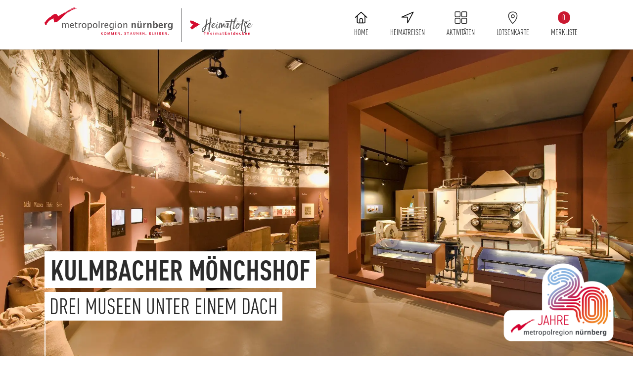

--- FILE ---
content_type: text/html; charset=utf-8
request_url: https://www.heimatlotse.de/aktivitaeten/kulmbacher-moenchshof
body_size: 8539
content:
<!DOCTYPE html>
<html lang="de-de">
<head>
    <meta charset="utf-8">

<!-- 
	Based on the TYPO3 Bootstrap Package by Benjamin Kott - https://www.bootstrap-package.com/

	This website is powered by TYPO3 - inspiring people to share!
	TYPO3 is a free open source Content Management Framework initially created by Kasper Skaarhoj and licensed under GNU/GPL.
	TYPO3 is copyright 1998-2026 of Kasper Skaarhoj. Extensions are copyright of their respective owners.
	Information and contribution at https://typo3.org/
-->

<link rel="icon" href="/typo3conf/ext/gmk_reloaded/Resources/Public/Icons/favicon.ico" type="image/vnd.microsoft.icon">
<title>Die Museen des Kulmbacher Mönchshof | Der Heimatlotse: Aktivitäten - Heimatlotse</title>
<meta http-equiv="x-ua-compatible" content="IE=edge">
<meta name="generator" content="TYPO3 CMS">
<meta name="description" content="Besichtige Brauerei-, Gewürz- und Bäckereimuseum im Kulmbacher Mönchshof! Erfahre, was Besucher in den Ausstellungen erwartet.">
<meta name="viewport" content="width=device-width, initial-scale=1, minimum-scale=1">
<meta name="robots" content="index,follow">
<meta property="og:image" content="https://www.heimatlotse.de/fileadmin/user_upload/Aktivitäten/Frankenwald/Eingang_Backstube_Mönchshof_Kulmbach.jpg">
<meta property="og:image:url" content="https://www.heimatlotse.de/fileadmin/user_upload/Aktivitäten/Frankenwald/Eingang_Backstube_Mönchshof_Kulmbach.jpg">
<meta property="og:image:width" content="2128">
<meta property="og:image:height" content="1416">
<meta name="twitter:card" content="summary">
<meta name="apple-mobile-web-app-capable" content="no">
<meta name="google" content="notranslate">

<link rel="stylesheet" href="/typo3temp/assets/compressed/merged-4f07250b6f41ee4b875372d46d1f2d56-6c0391968df5e36dfcb279e3e37b59ba.css?1768987250" media="all">

<link rel="stylesheet" href="/typo3temp/assets/compressed/merged-5bb7ce90eaac8e7c41cf0235385356c0-b2c4a94c3f7d6f31b9a337e8ffc3cde9.css?1768987250" media="all">
<link href="/typo3conf/ext/gmk_reloaded/Resources/Public/Css/Src/merkliste.css?1761139136" rel="stylesheet" >
<link href="/typo3conf/ext/gmk_reloaded/Resources/Public/ContentBlocks/gmk/tour-intro/Frontend.css?1761139136" rel="stylesheet" >
<link href="/typo3conf/ext/gmk_reloaded/Resources/Public/ContentBlocks/gmk/display-ads/Frontend.css?1761139135" rel="stylesheet" >
<link href="/typo3conf/ext/gmk_reloaded/Resources/Public/ContentBlocks/gmk/display-ads/Swiffy.css?1761139135" rel="stylesheet" >
<link href="/typo3conf/ext/gmk_reloaded/Resources/Public/ContentBlocks/gmk/activity-settings/Frontend.css?1761139135" rel="stylesheet" >
<link href="/typo3conf/ext/gmk_reloaded/Resources/Public/ContentBlocks/gmk/bildelement/Frontend.css?1761139135" rel="stylesheet" >



<script async="async" defer="defer" src="/typo3conf/ext/gmk_reloaded/Resources/Public/JavaScript/Src/matomo.js?1761139136"></script>


<link rel="prev" href="/aktivitaeten/volkshochschule-kulmbach"><link rel="next" href="/aktivitaeten/die-altstadt-von-kulmbach">                <link rel="apple-touch-icon" sizes="57x57" href="/typo3conf/ext/gmk_reloaded/Resources/Public/Icons/apple-icon-57x57.png">
                <link rel="apple-touch-icon" sizes="60x60" href="/typo3conf/ext/gmk_reloaded/Resources/Public/Icons/apple-icon-60x60.png">
                <link rel="apple-touch-icon" sizes="72x72" href="/typo3conf/ext/gmk_reloaded/Resources/Public/Icons/apple-icon-72x72.png">
                <link rel="apple-touch-icon" sizes="76x76" href="/typo3conf/ext/gmk_reloaded/Resources/Public/Icons/apple-icon-76x76.png">
                <link rel="apple-touch-icon" sizes="114x114" href="/typo3conf/ext/gmk_reloaded/Resources/Public/Icons/apple-icon-114x114.png">
                <link rel="apple-touch-icon" sizes="120x120" href="/typo3conf/ext/gmk_reloaded/Resources/Public/Icons/apple-icon-120x120.png">
                <link rel="apple-touch-icon" sizes="144x144" href="/typo3conf/ext/gmk_reloaded/Resources/Public/Icons/apple-icon-144x144.png">
                <link rel="apple-touch-icon" sizes="152x152" href="/typo3conf/ext/gmk_reloaded/Resources/Public/Icons/apple-icon-152x152.png">
                <link rel="apple-touch-icon" sizes="180x180" href="/typo3conf/ext/gmk_reloaded/Resources/Public/Icons/apple-icon-180x180.png">
                <link rel="icon" type="image/png" sizes="192x192" href="/typo3conf/ext/gmk_reloaded/Resources/Public/Icons/android-icon-192x192.png">
                <link rel="icon" type="image/png" sizes="32x32" href="/typo3conf/ext/gmk_reloaded/Resources/Public/Icons/favicon-32x32.png">
                <link rel="icon" type="image/png" sizes="96x96" href="/typo3conf/ext/gmk_reloaded/Resources/Public/Icons/favicon-96x96.png">
                <link rel="icon" type="image/png" sizes="16x16" href="/typo3conf/ext/gmk_reloaded/Resources/Public/Icons/favicon-16x16.png">
                <link rel="manifest" href="/typo3conf/ext/gmk_reloaded/Resources/Public/Icons/manifest.json">
                <meta name="msapplication-TileColor" content="#ffffff">
                <meta name="msapplication-TileImage" content="/typo3conf/ext/gmk_reloaded/Resources/Public/Icons/ms-icon-144x144.png">
                <meta name="theme-color" content="#ffffff">
<link rel="canonical" href="https://www.heimatlotse.de/aktivitaeten/kulmbacher-moenchshof">

</head>
<body id="p255" class="page-255 pagelevel-3 language-0 backendlayout-default layout-default">

<div id="top"></div><div class="body-bg activity-page"><a class="sr-only sr-only-focusable" href="#page-content"><span>Skip to main content</span></a><header id="page-header" class="bp-page-header navbar navbar-mainnavigation navbar-default navbar-has-image navbar-top"><div class="container" data-filter="Kulmbacher Mönchshof"><a class="navbar-brand navbar-brand-image" title="Der Heimatlotse - entdecke deine Heimat neu!" href="/"><img class="navbar-brand-logo-normal" src="/typo3conf/ext/gmk_reloaded/Resources/Public/Images/logo-heimatlotse-2021.svg" alt="Der Heimatlotse - entdecke deine Heimat neu!" height="52" width="192"><img class="navbar-brand-logo-inverted" src="/typo3conf/ext/gmk_reloaded/Resources/Public/Images/logo-heimatlotse-2021.svg" alt="Der Heimatlotse - entdecke deine Heimat neu!" height="52" width="192"></a><a id="merkliste-toggle-mobile" class="merkliste-main-button-group nav-link onlymobile"><span id="merkliste-count-mobile"
                class="nav-link-icon"></span></a><button class="navbar-toggler collapsed" type="button" data-bs-toggle="collapse" data-target="#mainnavigation" data-bs-target="#mainnavigation" aria-expanded="false" aria-label="Toggle navigation"><span class="bars first"></span><span class="bars second"></span><span class="bars third"></span></button><div class="gmknavigation"><nav id="mainnavigation" class="collapse navbar-collapse"><ul class="navbar-nav"><li class="nav-item active"><a href="/" id="nav-item-32" class="nav-link" title="Home"><span class="nav-link-icon"><img loading="lazy" src="/fileadmin/user_upload/Allgemeine_Elemente/heimatlotse-home.svg" width="20" height="20" alt="" /></span><span class="nav-link-text">Home</span></a></li><li class="nav-item"><a href="/heimatreisen" id="nav-item-15" class="nav-link" title="Heimatreisen"><span class="nav-link-icon"><img loading="lazy" src="/fileadmin/user_upload/Allgemeine_Elemente/heimatlotse-heimatreisen.svg" width="20" height="20" alt="" /></span><span class="nav-link-text">Heimatreisen</span></a></li><li class="nav-item active"><a href="/aktivitaeten" id="nav-item-16" class="nav-link" title="Aktivitäten"><span class="nav-link-icon"><img loading="lazy" src="/fileadmin/user_upload/Allgemeine_Elemente/heimatlotse-aktivitaeten.svg" width="20" height="20" alt="" /></span><span class="nav-link-text">Aktivitäten</span></a></li><li class="nav-item"><a href="/lotsenkarte" id="nav-item-47" class="nav-link" title="Lotsenkarte"><span class="nav-link-icon"><img loading="lazy" src="/fileadmin/user_upload/Allgemeine_Elemente/heimatlotse-lotsenkarte.svg" width="20" height="20" alt="" /></span><span class="nav-link-text">Lotsenkarte</span></a></li><li class="nav-item"><a class="merkliste-main-button-group nav-link"><span id="merkliste-count" class="nav-link-icon"></span><span class="nav-link-text">Merkliste</span></a></li></ul><div class="smallmainnavi onlymobile"><ul class="sidebarnav"><li><a href="/metropolregion-nuernberg" title="Metropolregion Nürnberg">Metropolregion Nürnberg</a></li><li><a href="/impressum" title="Impressum">Impressum</a></li><li><a href="/datenschutz" title="Datenschutz">Datenschutz</a></li></ul></div><div class="merkliste-container d-none"><div class="merkliste-inner"><div class="merkliste-title"><p class="merkliste-title-text merkliste-count-inner"></p></div><ul class="merkliste-list"><p class="merkliste-empty-message">Deine Merkliste ist leer.</p></ul><div class="merkliste-list-delete-message onlymobile"><div class="merkliste-list-delete-message-icon"><svg xmlns="http://www.w3.org/2000/svg" width="18.9" height="22.948" viewBox="0 0 18.9 22.948"><g id="eye" transform="translate(-5.884 -0.29)"><g id="Gruppe_55" data-name="Gruppe 55" transform="translate(5.884 0.29)"><path id="Pfad_102" data-name="Pfad 102" d="M7.781,23.238H22.887a.773.773,0,0,0,.774-.774V8.52h.349a.773.773,0,0,0,.774-.774V3.775A.774.774,0,0,0,24.01,3H19.291V1.064A.774.774,0,0,0,18.518.29H12.154a.774.774,0,0,0-.774.774V3H6.658a.774.774,0,0,0-.774.774V7.746a.774.774,0,0,0,.774.774h.348V22.464A.774.774,0,0,0,7.781,23.238Zm5.146-21.4h4.817v.936H12.927ZM22.113,21.69H8.555V8.52H22.114V21.69ZM7.432,4.548h15.8V6.972H7.432Z" transform="translate(-5.884 -0.29)" fill="#fff"/><rect id="Rechteck_57" data-name="Rechteck 57" width="0.967" height="9.921" transform="translate(5.139 9.855)" fill="#fff"/><rect id="Rechteck_58" data-name="Rechteck 58" width="0.967" height="9.921" transform="translate(8.868 9.855)" fill="#fff"/><rect id="Rechteck_59" data-name="Rechteck 59" width="0.967" height="9.921" transform="translate(12.595 9.855)" fill="#fff"/></g></g></svg></div><p class="merkliste-list-delete-message-text"><span>Von der Merkliste entfernen?</span>
        Ziehe auf der Zeile einfach nach rechts.</p></div><div class="merkliste-buttons-container"><div class="merkliste-buttons-button button-reset"><p>Merkliste leeren</p></div></div></div></div></nav></div></div></header><div class="mobilefixed-bottom onlymobile"><ul><li class=""><a href="/"><span class="ri ri-home"></span>Home</a></li><li class=""><a href="/heimatreisen"><span class="ri ri-location"></span>Heimatreisen</a></li><li class=""><a href="/aktivitaeten"><span class="ri ri-th-large"></span>Aktivitäten</a></li><li class=""><a href="/lotsenkarte"><span class="ri ri-map-marker"></span>Lotsenkarte</a></li></ul></div><div id="page-content" class="bp-page-content main-section"><!--TYPO3SEARCH_begin--><div class="section section-default"><div class="tour-intro"><div class="intro-wrap tourhead"><div class="intro-content"><h1 class="intro-headline">Kulmbacher Mönchshof</h1><h2 class="intro-subline">Drei Museen unter einem Dach</h2><div class="detailbtns onlymobile"><div class="btnrow"><div class="iconbtn red favoritelist addtomerkliste"><span class="ri ri-pushpin"></span><span class="smalllabel">MERKEN</span></div><div class="iconbtn grey share share-dialogue"><a href="" class="share-button"><span class="ri ri-share-square"></span><span class="smalllabel">TEILEN</span></a></div></div></div></div><div class="detailbtns onlydesktop"><div class="btnrow"><div class="iconbtn red favoritelist addtomerkliste"><span class="ri ri-pushpin"></span><span class="smalllabel">MERKEN</span></div><div class="iconbtn grey share share-dialogue"><a href="" class="share-button"><span class="ri ri-share-square"></span><span class="smalllabel">TEILEN</span></a></div></div></div><div class="hero-background webp" id="hero-2615"><style>#hero-2615.no-webp { background-image: url('/fileadmin/_processed_/c/e/csm_Eingang_Backstube_M%C3%B6nchshof_Kulmbach_281a790dba.jpg'); }
                                #hero-2615.webp { background-image: url('/fileadmin/_processed_/c/e/csm_Eingang_Backstube_M%C3%B6nchshof_Kulmbach_0316e8288a.webp');} #hero-2615.no-webp { background-image: url('/fileadmin/_processed_/c/e/csm_Eingang_Backstube_M%C3%B6nchshof_Kulmbach_d1a2380ec9.jpg'); }
                                #hero-2615.webp { background-image: url('/fileadmin/_processed_/c/e/csm_Eingang_Backstube_M%C3%B6nchshof_Kulmbach_4f4eb231a0.webp');} #hero-2615.no-webp { background-image: url('/fileadmin/_processed_/c/e/csm_Eingang_Backstube_M%C3%B6nchshof_Kulmbach_536f66fd33.jpg'); }
                                #hero-2615.webp { background-image: url('/fileadmin/_processed_/c/e/csm_Eingang_Backstube_M%C3%B6nchshof_Kulmbach_d78fc6a0e4.webp');} </style><div class="caption">Blick Bayerisches Bäckereimuseum, Foto: Museen im Kulmbacher Mönchshof e.V.</div><div class="onlymobile mobile-tour-hero webp" id="hero-2615m"><style>#hero-2615m.no-webp { background-image: url('/fileadmin/_processed_/c/e/csm_Eingang_Backstube_M%C3%B6nchshof_Kulmbach_281a790dba.jpg'); }
                                #hero-2615m.webp { background-image: url('/fileadmin/_processed_/c/e/csm_Eingang_Backstube_M%C3%B6nchshof_Kulmbach_0316e8288a.webp');} #hero-2615m.no-webp { background-image: url('/fileadmin/_processed_/c/e/csm_Eingang_Backstube_M%C3%B6nchshof_Kulmbach_d1a2380ec9.jpg'); }
                                #hero-2615m.webp { background-image: url('/fileadmin/_processed_/c/e/csm_Eingang_Backstube_M%C3%B6nchshof_Kulmbach_4f4eb231a0.webp');} #hero-2615m.no-webp { background-image: url('/fileadmin/_processed_/c/e/csm_Eingang_Backstube_M%C3%B6nchshof_Kulmbach_536f66fd33.jpg'); }
                                #hero-2615m.webp { background-image: url('/fileadmin/_processed_/c/e/csm_Eingang_Backstube_M%C3%B6nchshof_Kulmbach_d78fc6a0e4.webp');} </style></div></div><div class="dialogue-hidden"><div class="background"><div class="dialogue-container"><div class="dialogue-close"><span class="ri ri-cross"></span></div><div class="dialogue-link-container"><a href="https://www.facebook.com/sharer/sharer.php?u=https://www.heimatlotse.de/aktivitaeten/kulmbacher-moenchshof" target="_blank" class="share-modal-facebook"><span class="ri ri-facebook"></span><span class="smalllabel">Facebook</span></a><a href="whatsapp://send?text=Ich%20habe%20eine%20spannende%20Tour%20f%C3%BCr%20uns%20entdeckt%3A%20https://www.heimatlotse.de/aktivitaeten/kulmbacher-moenchshof" target="_blank" class="share-modal-whatsapp"><span class="ri ri-comment-bubble"></span><span class="smalllabel">Whatsapp</span></a><a href="mailto:?subject=Tolle%20Tour%20vom%20Heimatlotsen&body=Hi!%20Ich%20habe%20eine%20spannende%20Tour%20f%C3%BCr%20uns%20entdeckt%3A%20https://www.heimatlotse.de/aktivitaeten/kulmbacher-moenchshof" title="Per E-Mail teilen" class="share-modal-mail"><span class="ri ri-envelope"></span><span class="smalllabel">E-Mail</span></a></div></div></div></div></div><div class="heimatdetails onlymobile"></div></div><div class="contentcontainer" data-container-identifier="container_1_columns"><div class="contentcontainer-column" data-container-column="middle"><div class="bands-wrapper hero"
             data-url="/aktivitaeten/kulmbacher-moenchshof?tx_gmkreloaded_ads%5Baction%5D=loadAds&amp;tx_gmkreloaded_ads%5BcontentUid%5D=5611&amp;tx_gmkreloaded_ads%5Bcontroller%5D=Ajax&amp;type=1698311370&amp;cHash=72f9e5b8537b94bada5a112cb3bc6290"
        ></div></div></div><div class="frame-space-before-extra-large"></div><div class="contentcontainer" data-container-identifier="container_66_33"><div class="contentcontainer-column" data-container-column="left"><div class="activity-settings"><div class="tour-settings"><h3>Überblick</h3><div class="page-settings"><div class="page-setting page-region"><div class="page-setting-description">
                            Tourismusregion:
                        </div><div class="page-setting-content">
                            
                                
                                        Frankenwald
                                    
                            
                        </div></div><div class="page-setting page-address"><div class="page-setting-description">
                            Adresse:
                        </div><div class="page-setting-content">
                            Hofer Str. 20
95326 Kulmbach
                        </div></div><div class="page-setting page-openinghours"><div class="page-setting-description">
                            Öffnungszeiten:
                        </div><div class="page-setting-content">
                            Dienstag bis Sonntag und Feiertage: 10 bis 17 Uhr
                        </div></div><div class="page-setting page-phone"><div class="page-setting-description">
                            Telefon:
                        </div><div class="page-setting-content">
                            09221 80514
                        </div></div><div class="page-setting page-email"><div class="page-setting-description">
                            E-Mail:
                        </div><div class="page-setting-content"><a href="mailto:info@kulmbacher-moenchshof.de" target="_blank">
                                info@kulmbacher-moenchshof.de
                            </a></div></div><div class="page-setting page-website-link"><div class="page-setting-description">
                            Website:
                        </div><div class="page-setting-content"><a href="https://kulmbacher-moenchshof.de" target="_blank" rel="noreferrer">Website besuchen</a></div></div><div class="page-setting page-activitytype"><div class="page-setting-description">
                            Kategorien:
                        </div><div class="page-setting-content">
                            
                                Kulinarik<br />
                            
                                Kultur<br />
                            
                                Wissen<br /></div></div><div class="page-setting page-price"><div class="page-setting-description">
                        Kostenlos:
                    </div><div class="page-setting-content">
                        
                                Nein
                            
                    </div></div><div class="page-setting page-activitytype"><div class="page-setting-description">
                            Perfekt im:
                        </div><div class="page-setting-content">
                            
                                im ganzen Jahr<br /></div></div><div class="page-setting page-location"><div class="page-setting-description">
                            Location:
                        </div><div class="page-setting-content">
                            
                            
                            
                                Indoor
                            
                        </div></div><div class="page-setting page-barrierfree"><div class="page-setting-description">
                        Barrierefreiheit:
                    </div><div class="page-setting-content">
                        Nein
                    </div></div><div class="page-setting page-babycarriage"><div class="page-setting-description">
                            Geeignet für:
                        </div><div class="page-setting-content">
                            
                            
                            
                                Kinderwagen
                            
                        </div></div><div class="page-setting page-barrierfree"><div class="page-setting-description">
                            ÖPNV:
                        </div><div class="page-setting-content">
                            
                                    Bushaltestelle Kulmbach Blaich
                                
                        </div></div><div class="page-setting page-parking"><div class="page-setting-description">
                        Parkplatz vorhanden:
                    </div><div class="page-setting-content">
                        Ja
                    </div></div></div></div></div><div class="frame-space-before-large"></div><h3>Was du im Kulmbacher Mönchshof erleben kannst</h3><p>Im Kulmbacher Mönchshof lässt sich Kultur und Genuss unter einem Dach erleben. Drei bemerkenswerte Museen beschäftigen sich mit den Themen „Bier“, „Brot“ und „Gewürze“ und gelten als das kulturhistorisches Schaufenster in die Genussregion Oberfranken.</p><p>In der Gläsernen Museumsbrauerei des Bayerischen Brauereimuseums kann man dem Braumeister über die Schultern blicken, in der Ausstellung des Bayerischen Brauereimuseums erfahren die Besucher viel Wissenswertes über die Geschichte und Tradition des Bierbrauens. Am Ende des Museumsrundganges kann das Museumsbier verkostet und im Museumsshop käuflich zur Mitnahme für Zuhause erworben werden. Das Bayerische Bäckereimuseum widmet sich dem Backhandwerk. Ein Backhäuschen aus dem 17. Jahrhundert, die dreistöckige Getreidemühle aus dem Kulmbacher Land und eine Backstube aus den 1930er Jahren gehören zu den bedeutendsten Exponaten. Im Deutschen Gewürzmuseum dreht sich im Rahmen einer „Reise in die Welt der Sinne“ alles rund um den Anbau von Gewürzpflanzen, um ihre Wirkung und Nutzung in der Medizin und Kochkunst.&nbsp;</p><p>Im benachbarten Mönchshof Bräuhaus lassen sich fränkische Küche und Kulmbacher Brauspezialitäten in gemütlichem Ambiente oder im Kastanienbestückten Biergarten erleben.&nbsp;</p></div><div class="contentcontainer-column" data-container-column="right"><div class="frame-space-before-large"></div><div class="bildelement"><div class="gmk-image image-default image-100"><figure class="image"><picture><source data-variant="default" data-maxwidth="2000"  srcset="/fileadmin/_processed_/5/2/csm_Kardamom_und_Zimt_Gew%C3%BCrzmuseum_M%C3%B6nchshof_Kulmbach_d5a18367a3.webp" type="image/webp" /><source data-variant="default" data-maxwidth="2000"  srcset="/fileadmin/_processed_/5/2/csm_Kardamom_und_Zimt_Gew%C3%BCrzmuseum_M%C3%B6nchshof_Kulmbach_ecd4b2e677.jpg 1x"><source data-variant="small" data-maxwidth="1200"  srcset="/fileadmin/_processed_/5/2/csm_Kardamom_und_Zimt_Gew%C3%BCrzmuseum_M%C3%B6nchshof_Kulmbach_5ca9dac2c9.webp" type="image/webp" /><source data-variant="small" data-maxwidth="1200"  srcset="/fileadmin/_processed_/5/2/csm_Kardamom_und_Zimt_Gew%C3%BCrzmuseum_M%C3%B6nchshof_Kulmbach_ff90a31aa8.jpg 1x"><source data-variant="extrasmall" data-maxwidth="600"  srcset="/fileadmin/_processed_/5/2/csm_Kardamom_und_Zimt_Gew%C3%BCrzmuseum_M%C3%B6nchshof_Kulmbach_f9c579986c.webp" type="image/webp" /><source data-variant="extrasmall" data-maxwidth="600"  srcset="/fileadmin/_processed_/5/2/csm_Kardamom_und_Zimt_Gew%C3%BCrzmuseum_M%C3%B6nchshof_Kulmbach_f0cee69054.jpg 1x"><img class="image-embed-item" alt="Exponate Dt. Gewürzmuseum, Foto: Museen im Kulmbacher Mönchshof e.V." src="/fileadmin/user_upload/Aktivit%C3%A4ten/Frankenwald/Kardamom_und_Zimt_Gew%C3%BCrzmuseum_M%C3%B6nchshof_Kulmbach.jpg" width="5616" height="3744" /></picture><figcaption class="caption">Exponate Dt. Gewürzmuseum, Foto: Museen im Kulmbacher Mönchshof e.V.</figcaption></figure></div><div class="gmk-caption">Exponate Dt. Gewürzmuseum, Foto: Museen im Kulmbacher Mönchshof e.V.</div></div><div class="frame-space-before-large"></div><div class="bildelement"><div class="gmk-image image-default image-100"><figure class="image"><picture><source data-variant="default" data-maxwidth="2000"  srcset="/fileadmin/_processed_/f/9/csm_Braumeister_M%C3%B6nchshof_Kulmbach_5e9797f2c1.webp" type="image/webp" /><source data-variant="default" data-maxwidth="2000"  srcset="/fileadmin/_processed_/f/9/csm_Braumeister_M%C3%B6nchshof_Kulmbach_122fded081.jpg 1x"><source data-variant="small" data-maxwidth="1200"  srcset="/fileadmin/_processed_/f/9/csm_Braumeister_M%C3%B6nchshof_Kulmbach_e466cab2bb.webp" type="image/webp" /><source data-variant="small" data-maxwidth="1200"  srcset="/fileadmin/_processed_/f/9/csm_Braumeister_M%C3%B6nchshof_Kulmbach_7c48f5bba8.jpg 1x"><source data-variant="extrasmall" data-maxwidth="600"  srcset="/fileadmin/_processed_/f/9/csm_Braumeister_M%C3%B6nchshof_Kulmbach_739505a34f.webp" type="image/webp" /><source data-variant="extrasmall" data-maxwidth="600"  srcset="/fileadmin/_processed_/f/9/csm_Braumeister_M%C3%B6nchshof_Kulmbach_30905b3f90.jpg 1x"><img class="image-embed-item" alt="Gläserne Museumsbrauerei Foto: Museen im Kulmbacher Mönchshof e.V." src="/fileadmin/user_upload/Aktivit%C3%A4ten/Frankenwald/Braumeister_M%C3%B6nchshof_Kulmbach.jpg" width="2896" height="4595" /></picture><figcaption class="caption">Gläserne Museumsbrauerei Foto: Museen im Kulmbacher Mönchshof e.V.</figcaption></figure></div><div class="gmk-caption">Gläserne Museumsbrauerei Foto: Museen im Kulmbacher Mönchshof e.V.</div></div><div class="frame-space-before-large"></div><div class="frame-header"><h2 class="element-header  "><span>Heimatreisen, die diese Aktivität beinhalten</span></h2></div><div class="teaser-overview tours"><div class="row filter-item-wrap"><div class="col-12 col-md-6 col-lg-4 filter-item" data-filter=" category-frankenwald category-kultur category-kulinarik category-aktiv category-wissen category-im-ganzen-jahr category-kulturlover category-stadthelden category-feinschmecker category-energiebuendel category-mich-alleine! category-best-friends category-familienbanden category-teamplayer baby-carriage"><div class="teaser-tour"><a href="/heimatreisen/in-der-heimlichen-hauptstadt-des-bieres"><div class="teaser-tour-image-container"><picture class="teaserimage-one"><picture><source data-variant="default" data-maxwidth="750"  srcset="/fileadmin/_processed_/2/5/csm_Kulmbach_Plassenburg_001_a5ad9ef888.webp" type="image/webp" /><source data-variant="default" data-maxwidth="750"  srcset="/fileadmin/_processed_/2/5/csm_Kulmbach_Plassenburg_001_549c853c6e.jpg 1x"><img class="image-embed-item" alt="Kulmbach Blick auf Plassenburg, Foto: Stadt Kulmbach" src="/fileadmin/user_upload/Aktivit%C3%A4ten/Frankenwald/Kulmbach_Plassenburg_001.jpg" width="2560" height="1920" /></picture></picture><picture class="teaserimage-two"><picture><source data-variant="default" data-maxwidth="375"  srcset="/fileadmin/_processed_/4/f/csm_Museumsbier_vom_Kulmbacher_M%C3%B6nchshof_3fabfd8c1f.webp" type="image/webp" /><source data-variant="default" data-maxwidth="375"  srcset="/fileadmin/_processed_/4/f/csm_Museumsbier_vom_Kulmbacher_M%C3%B6nchshof_b4943c1025.jpg 1x"><img class="image-embed-item" alt="Museumsbier vom Kulmbacher Mönchshof, Foto: Stadt Kulmbach" src="/fileadmin/_processed_/4/f/csm_Museumsbier_vom_Kulmbacher_M%C3%B6nchshof_89872b811b.jpg" width="3113" height="4359" /></picture></picture><picture class="teaserimage-three"><picture><source data-variant="default" data-maxwidth="375"  srcset="/fileadmin/_processed_/7/2/csm_Roter_Turm_KulmbachRB_2018_1_ecd0e8443c.webp" type="image/webp" /><source data-variant="default" data-maxwidth="375"  srcset="/fileadmin/_processed_/7/2/csm_Roter_Turm_KulmbachRB_2018_1_1dba3f5e8a.jpg 1x"><img class="image-embed-item" alt="Roter Turm Kulmbach, Foto: Tourist Info Kulmbach" src="/fileadmin/user_upload/Aktivit%C3%A4ten/Frankenwald/Roter_Turm_KulmbachRB_2018_1.jpg" width="2960" height="3946" /></picture></picture><div class="teaser-tour-title"><img src="/typo3conf/ext/gmk_reloaded/Resources/Public/Images/heimatlotse-hintergrund-brush.svg" alt="In der heimlichen Hauptstadt des Bieres"><h3>In der heimlichen Hauptstadt des Bieres</h3><svg viewBox="0 0 33.3 24.3" aria-hidden="false"><path d="M21.9,0.3c-0.4-0.4-1.1-0.4-1.5,0c-0.4,0.4-0.4,1.1,0,1.5l9.3,9.3H1.1c-0.6,0-1.1,0.4-1.1,1 s0.4,1.1,1,1.1c0,0,0.1,0,0.1,0h28.6l-9.3,9.3c-0.4,0.4-0.4,1.1,0,1.5s1.1,0.4,1.5,0L33,12.9c0.4-0.4,0.4-1.1,0-1.5c0,0,0,0,0,0 L21.9,0.3z"/></svg></div></div></a></div></div></div></div></div></div><div class="frame-space-after-extra-large"></div><div class="contentcontainer" data-container-identifier="container_1_columns"><div class="contentcontainer-column" data-container-column="middle"><div class="frame-header"><h3 class="element-header  "><span>Weitere Aktivitäten aus der Region</span></h3></div><div class="teaser-overview activity"><div class="row filter-item-wrap"><div class="col-12 col-md-6 col-lg-4 filter-item" data-filter=" category-frankenwald category-kultur category-aktiv category-wissen category-im-ganzen-jahr category-kulturlover category-stadthelden baby-carriage animal-friendly free-of-charge public-transport-stop parking outdoor"><div class="teaser-activity"><a href="/aktivitaeten/die-altstadt-von-kulmbach"><picture class="teaserimage"><picture><source data-variant="default" data-maxwidth="550"  srcset="/fileadmin/_processed_/3/7/csm_Kulmbach_von_oben_-_D%C3%A4mmerung_ebf4a4d82b.webp" type="image/webp" /><source data-variant="default" data-maxwidth="550"  srcset="/fileadmin/_processed_/3/7/csm_Kulmbach_von_oben_-_D%C3%A4mmerung_21392d3f4c.jpg 1x"><source data-variant="large" data-maxwidth="260" media="(min-width: 991px)" srcset="/fileadmin/_processed_/3/7/csm_Kulmbach_von_oben_-_D%C3%A4mmerung_a47395af17.webp" type="image/webp" /><source data-variant="large" data-maxwidth="260" media="(min-width: 991px)" srcset="/fileadmin/_processed_/3/7/csm_Kulmbach_von_oben_-_D%C3%A4mmerung_73751790b2.jpg 1x"><img class="image-embed-item" alt="Kulmbach von oben, Foto: Stadt Kulmbach" src="/fileadmin/user_upload/Aktivit%C3%A4ten/Frankenwald/Kulmbach_von_oben_-_D%C3%A4mmerung.JPG" width="4000" height="2250" /></picture><div class="teaserimage-place">
                            
                                Frankenwald
                            
                        </div></picture><h3 class="teaser-headline">Altstadt von Kulmbach</h3><div class="teaser-text"><p>Belebte Plätze und historische Gebäude findest du in der Altstadt von Kulmbach.&nbsp; Den Marktplatz beleben Cafés,&hellip;</p></div><div class="teaser-buttons"><span class="teaser-button-fake">Aktivität entdecken</span><span class="teaser-button-share"><span class="ri ri-share-square"></span></span></div></a></div></div><div class="col-12 col-md-6 col-lg-4 filter-item" data-filter=" category-frankenwald category-natur category-aktiv category-fruehling category-sommer category-herbst baby-carriage animal-friendly free-of-charge public-transport-stop parking outdoor"><div class="teaser-activity"><a href="/aktivitaeten/doernach-steig"><picture class="teaserimage"><picture><source data-variant="default" data-maxwidth="550"  srcset="/fileadmin/_processed_/a/b/csm_heimatlotse-frankenwald-doerachsteig-01_f4798eabbf.webp" type="image/webp" /><source data-variant="default" data-maxwidth="550"  srcset="/fileadmin/_processed_/a/b/csm_heimatlotse-frankenwald-doerachsteig-01_9d97094349.jpg 1x"><source data-variant="large" data-maxwidth="260" media="(min-width: 991px)" srcset="/fileadmin/_processed_/a/b/csm_heimatlotse-frankenwald-doerachsteig-01_d1458589bc.webp" type="image/webp" /><source data-variant="large" data-maxwidth="260" media="(min-width: 991px)" srcset="/fileadmin/_processed_/a/b/csm_heimatlotse-frankenwald-doerachsteig-01_cf820dbe2f.jpg 1x"><img class="image-embed-item" alt="Wilde Rodach Flößerhaus, Foto: Stadt Wallenfels" src="/fileadmin/user_upload/Aktivit%C3%A4ten/Frankenwald/heimatlotse-frankenwald-doerachsteig-01.jpg" width="1920" height="1279" /></picture><div class="teaserimage-place">
                            
                                Frankenwald
                            
                        </div></picture><h3 class="teaser-headline">Dörnach-Steig</h3><div class="teaser-text"><p>Ab dem Wanderparkplatz am NaturErlebnis Leutnitztal folgst du auf einer Streckenlänge von ca. 7,6 km …</p></div><div class="teaser-buttons"><span class="teaser-button-fake">Aktivität entdecken</span><span class="teaser-button-share"><span class="ri ri-share-square"></span></span></div></a></div></div><div class="col-12 col-md-6 col-lg-4 filter-item" data-filter=" category-frankenwald category-natur category-kultur category-aktiv category-wissen category-fruehling category-sommer category-herbst category-kulturlover category-stadthelden category-energiebuendel category-mich-alleine! category-familienbanden category-vierbeiner free-of-charge public-transport-stop parking indoor outdoor"><div class="teaser-activity"><a href="/aktivitaeten/festung-rosenberg"><picture class="teaserimage"><picture><source data-variant="default" data-maxwidth="550"  srcset="/fileadmin/_processed_/2/f/csm_der-heimatlotse-kronach-aktivitaet-festung-rosenberg-01_ce3a82304f.webp" type="image/webp" /><source data-variant="default" data-maxwidth="550"  srcset="/fileadmin/_processed_/2/f/csm_der-heimatlotse-kronach-aktivitaet-festung-rosenberg-01_540d9b1cba.jpg 1x"><source data-variant="large" data-maxwidth="260" media="(min-width: 991px)" srcset="/fileadmin/_processed_/2/f/csm_der-heimatlotse-kronach-aktivitaet-festung-rosenberg-01_e9e779f76a.webp" type="image/webp" /><source data-variant="large" data-maxwidth="260" media="(min-width: 991px)" srcset="/fileadmin/_processed_/2/f/csm_der-heimatlotse-kronach-aktivitaet-festung-rosenberg-01_b05436e10d.jpg 1x"><img class="image-embed-item" src="/fileadmin/user_upload/Aktivit%C3%A4ten/Kronach/der-heimatlotse-kronach-aktivitaet-festung-rosenberg-01.jpg" width="1980" height="1320" alt="" /></picture><div class="teaserimage-place">
                            
                                Frankenwald
                            
                        </div></picture><h3 class="teaser-headline">Festung Rosenberg Kronach</h3><div class="teaser-text"><p>Nie bezwungen, nie erobert! Steil über der Altstadt von Kronach erhebt sich die ehemalige Bambergische Bischofsburg und&hellip;</p></div><div class="teaser-buttons"><span class="teaser-button-fake">Aktivität entdecken</span><span class="teaser-button-share"><span class="ri ri-share-square"></span></span></div></a></div></div></div></div>
</div></div></div><!--TYPO3SEARCH_end--></div><footer id="page-footer" class="bp-page-footer"><section class="section footer-section footer-section-content"><div class="mainfooter"><div class="container whitefooter"><div class="row"><div class="col-sm-12 col-lg-3"><div class="footer-social-media"><h4>Folge uns. Es lohnt sich!</h4><ul><li><a href="https://www.facebook.com/Heimatlotse/" target="_blank"><span class="ri ri-facebook"></span></a></li><li><a href="https://www.instagram.com/heimatlotse/" target="_blank"><span class="ri ri-instagram"></span></a></li><li><a href="https://www.youtube.com/user/diemetropolregion" target="_blank"><span class="ri ri-youtube"></span></a></li></ul></div></div><div class="col-sm-12 col-lg-5"><div class="footer-foerderung"><h4>Gefördert durch</h4><div class="gallery-row "><div class="gallery-item gallery-item-size-2"><figure class="image"><picture><source data-variant="default" data-maxwidth="746" media="(min-width: 1200px)" srcset="/fileadmin/_processed_/8/4/csm_heimatlotse-foerderung-stmfh-ohne-headline_d9f01e2893.webp" type="image/webp" /><source data-variant="default" data-maxwidth="746" media="(min-width: 1200px)" srcset="/fileadmin/user_upload/heimatlotse-foerderung-stmfh-ohne-headline.png 1x"><source data-variant="xlarge" data-maxwidth="546" media="(min-width: 1200px)" srcset="/fileadmin/_processed_/8/4/csm_heimatlotse-foerderung-stmfh-ohne-headline_3815d98e5a.webp" type="image/webp" /><source data-variant="xlarge" data-maxwidth="546" media="(min-width: 1200px)" srcset="/fileadmin/_processed_/8/4/csm_heimatlotse-foerderung-stmfh-ohne-headline_486fc93d42.png 1x"><source data-variant="large" data-maxwidth="508" media="(min-width: 992px)" srcset="/fileadmin/_processed_/8/4/csm_heimatlotse-foerderung-stmfh-ohne-headline_88c46db442.webp" type="image/webp" /><source data-variant="large" data-maxwidth="508" media="(min-width: 992px)" srcset="/fileadmin/_processed_/8/4/csm_heimatlotse-foerderung-stmfh-ohne-headline_dbefbebd41.png 1x"><source data-variant="medium" data-maxwidth="458" media="(min-width: 786px)" srcset="/fileadmin/_processed_/8/4/csm_heimatlotse-foerderung-stmfh-ohne-headline_571d3e185a.webp" type="image/webp" /><source data-variant="medium" data-maxwidth="458" media="(min-width: 786px)" srcset="/fileadmin/_processed_/8/4/csm_heimatlotse-foerderung-stmfh-ohne-headline_a71b37a006.png 1x"><source data-variant="small" data-maxwidth="376" media="(min-width: 576px)" srcset="/fileadmin/_processed_/8/4/csm_heimatlotse-foerderung-stmfh-ohne-headline_52470c0269.webp" type="image/webp" /><source data-variant="small" data-maxwidth="376" media="(min-width: 576px)" srcset="/fileadmin/_processed_/8/4/csm_heimatlotse-foerderung-stmfh-ohne-headline_b453b1dffd.png 1x"><source data-variant="extrasmall" data-maxwidth="376"  srcset="/fileadmin/_processed_/8/4/csm_heimatlotse-foerderung-stmfh-ohne-headline_52470c0269.webp" type="image/webp" /><source data-variant="extrasmall" data-maxwidth="376"  srcset="/fileadmin/_processed_/8/4/csm_heimatlotse-foerderung-stmfh-ohne-headline_b453b1dffd.png 1x"><img class="image-embed-item" alt="Der Heimatlotse wird gefördert durch das Bayerische Staatsministerium der Finanzen und für Heimat" title="Der Heimatlotse wird gefördert durch das Bayerische Staatsministerium der Finanzen und für Heimat" src="/fileadmin/user_upload/heimatlotse-foerderung-stmfh-ohne-headline.png" width="700" height="118" /></picture></figure></div><div class="gallery-item gallery-item-size-2"><figure class="image"><picture><source data-variant="default" data-maxwidth="746" media="(min-width: 1200px)" srcset="/fileadmin/_processed_/8/5/csm_heimatlotse-foerderung-regionale-identitaet_52e5a6e165.webp" type="image/webp" /><source data-variant="default" data-maxwidth="746" media="(min-width: 1200px)" srcset="/fileadmin/user_upload/heimatlotse-foerderung-regionale-identitaet.png 1x"><source data-variant="xlarge" data-maxwidth="546" media="(min-width: 1200px)" srcset="/fileadmin/_processed_/8/5/csm_heimatlotse-foerderung-regionale-identitaet_0bca8fec68.webp" type="image/webp" /><source data-variant="xlarge" data-maxwidth="546" media="(min-width: 1200px)" srcset="/fileadmin/_processed_/8/5/csm_heimatlotse-foerderung-regionale-identitaet_2d497e4f85.png 1x"><source data-variant="large" data-maxwidth="508" media="(min-width: 992px)" srcset="/fileadmin/_processed_/8/5/csm_heimatlotse-foerderung-regionale-identitaet_781f2b46d8.webp" type="image/webp" /><source data-variant="large" data-maxwidth="508" media="(min-width: 992px)" srcset="/fileadmin/_processed_/8/5/csm_heimatlotse-foerderung-regionale-identitaet_0ac1f9294b.png 1x"><source data-variant="medium" data-maxwidth="458" media="(min-width: 786px)" srcset="/fileadmin/_processed_/8/5/csm_heimatlotse-foerderung-regionale-identitaet_3c17a4791e.webp" type="image/webp" /><source data-variant="medium" data-maxwidth="458" media="(min-width: 786px)" srcset="/fileadmin/_processed_/8/5/csm_heimatlotse-foerderung-regionale-identitaet_334d8478b5.png 1x"><source data-variant="small" data-maxwidth="376" media="(min-width: 576px)" srcset="/fileadmin/_processed_/8/5/csm_heimatlotse-foerderung-regionale-identitaet_5b930503e4.webp" type="image/webp" /><source data-variant="small" data-maxwidth="376" media="(min-width: 576px)" srcset="/fileadmin/_processed_/8/5/csm_heimatlotse-foerderung-regionale-identitaet_3ba218002c.png 1x"><source data-variant="extrasmall" data-maxwidth="376"  srcset="/fileadmin/_processed_/8/5/csm_heimatlotse-foerderung-regionale-identitaet_5b930503e4.webp" type="image/webp" /><source data-variant="extrasmall" data-maxwidth="376"  srcset="/fileadmin/_processed_/8/5/csm_heimatlotse-foerderung-regionale-identitaet_3ba218002c.png 1x"><img class="image-embed-item" alt="Der Heimatlotse wird gefördert durch „Regionale Identität“" title="Der Heimatlotse wird gefördert durch „Regionale Identität“" src="/fileadmin/user_upload/heimatlotse-foerderung-regionale-identitaet.png" width="700" height="359" /></picture></figure></div></div></div></div><div class="col-sm-12 col-lg-4"><div class="footer-emn"><h4>Der Heimatlotse ist ein Projekt der</h4><div class="gallery-row "><div class="gallery-item gallery-item-size-1"><figure class="image"><picture><source data-variant="default" data-maxwidth="1500" media="(min-width: 1200px)" srcset="/fileadmin/_processed_/3/4/csm_heimatlotse-logo-emn_81faae918a.webp" type="image/webp" /><source data-variant="default" data-maxwidth="1500" media="(min-width: 1200px)" srcset="/fileadmin/user_upload/heimatlotse-logo-emn.png 1x"><source data-variant="xlarge" data-maxwidth="1100" media="(min-width: 1200px)" srcset="/fileadmin/_processed_/3/4/csm_heimatlotse-logo-emn_b8f48b60ff.webp" type="image/webp" /><source data-variant="xlarge" data-maxwidth="1100" media="(min-width: 1200px)" srcset="/fileadmin/user_upload/heimatlotse-logo-emn.png 1x"><source data-variant="large" data-maxwidth="1024" media="(min-width: 992px)" srcset="/fileadmin/_processed_/3/4/csm_heimatlotse-logo-emn_522620c191.webp" type="image/webp" /><source data-variant="large" data-maxwidth="1024" media="(min-width: 992px)" srcset="/fileadmin/user_upload/heimatlotse-logo-emn.png 1x"><source data-variant="medium" data-maxwidth="924" media="(min-width: 786px)" srcset="/fileadmin/_processed_/3/4/csm_heimatlotse-logo-emn_9e6b6a56f2.webp" type="image/webp" /><source data-variant="medium" data-maxwidth="924" media="(min-width: 786px)" srcset="/fileadmin/user_upload/heimatlotse-logo-emn.png 1x"><source data-variant="small" data-maxwidth="760" media="(min-width: 576px)" srcset="/fileadmin/_processed_/3/4/csm_heimatlotse-logo-emn_7df46afea4.webp" type="image/webp" /><source data-variant="small" data-maxwidth="760" media="(min-width: 576px)" srcset="/fileadmin/user_upload/heimatlotse-logo-emn.png 1x"><source data-variant="extrasmall" data-maxwidth="760"  srcset="/fileadmin/_processed_/3/4/csm_heimatlotse-logo-emn_7df46afea4.webp" type="image/webp" /><source data-variant="extrasmall" data-maxwidth="760"  srcset="/fileadmin/user_upload/heimatlotse-logo-emn.png 1x"><img class="image-embed-item" alt="Der Heimatlotse – Metropolregion Nürnberg" title="Der Heimatlotse – Metropolregion Nürnberg" src="/fileadmin/user_upload/heimatlotse-logo-emn.png" width="700" height="151" /></picture></figure></div></div></div></div></div></div><div class="container-fluid bluefooter"><div class="container"><div class="row"><div class="col-sm-12 col-lg-6"><ul class="sidebarnav"><li><a href="/der-heimatlotse" title="Der Heimatlotse">Der Heimatlotse</a></li><li><a href="/metropolregion-nuernberg" title="Metropolregion Nürnberg">Metropolregion Nürnberg</a></li></ul></div><div class="col-sm-12 col-lg-6"><div class="right-footer-navigation"><ul class="sidebarnav"><li><a href="/kontakt" title="Kontakt">Kontakt</a></li><li><a href="/impressum" title="Impressum">Impressum</a></li><li><a href="/datenschutz" title="Datenschutz">Datenschutz</a></li></ul></div></div></div></div></div><div class="container smallfooter"><div class="row"><div class="col-12 col-md-6"><span class="copyright">
                        Der Heimatlotse © 2026
                    </span></div><div class="col-12 col-md-6"><span class="gmk">
                        Made with <span class="ri ri-heart"></span> by <a href="https://www.gmk.de" title="GMK - Medien. Marken. Kommunikaiton." target="_blank">GMK</a></span></div></div></div><div class="emn-logo-container"><a href="https://www.metropolregionnuernberg.de/20-jahre" target="_blank" title="20 Jahre Gründungs-Jubiläum"><img src="/typo3conf/ext/gmk_reloaded/Resources/Public/Images/emn-20-jahre-logo-footer.png?1761139136" alt="20 Jahre Gründungs-Jubiläum"></a></div></div></section></footer></div>
<script src="/typo3temp/assets/compressed/merged-331380158eda3fa8d425d6e9966789a1-fe7ec3c28679bf2ccb498e7da6eea737.js?1768987250"></script>

<script src="/typo3temp/assets/compressed/merged-4eaffc4750042f42a8940cdf6fcc68af-66b4c5613576383eff2393e8d0f54e30.js?1768987250"></script>
<script src="/typo3conf/ext/gmk_reloaded/Resources/Public/JavaScript/Src/merkliste.js?1761139136"></script>
<script src="/typo3conf/ext/gmk_reloaded/Resources/Public/ContentBlocks/gmk/display-ads/Frontend.js?1761139135"></script>
<script src="/typo3conf/ext/gmk_reloaded/Resources/Public/ContentBlocks/gmk/display-ads/Swiffy.js?1761139135"></script>


</body>
</html>

--- FILE ---
content_type: text/html; charset=utf-8
request_url: https://www.heimatlotse.de/aktivitaeten/kulmbacher-moenchshof?tx_gmkreloaded_ads%5Baction%5D=loadAds&tx_gmkreloaded_ads%5BcontentUid%5D=5611&tx_gmkreloaded_ads%5Bcontroller%5D=Ajax&type=1698311370&cHash=72f9e5b8537b94bada5a112cb3bc6290
body_size: 261
content:

    


    <div class="gmk-carousel-container">
        <div class="swiffy-slider slider-nav-autoplay slider-item-show1 slider-nav-sm slider-nav-page slider-item-snapstart slider-indicators-outsideslider-nav-animation slider-nav-animation-scale slider-item-first-visible" data-slider-nav-autoplay-interval="5000">
            <div class="slider-wrap">
                <ul class="slider-container">
                    
                        <li class="slide-single">
                            <a href="https://www.gmk.de/?mtm_campaign=gmk%20startseite%20-%20heimatlotse&amp;mtm_source=heimatlotse&amp;mtm_medium=banner&amp;mtm_content=gmk%20startseite&amp;mtm_placement=banner%20heimatlotse" target="_blank" title="GMK">
                                
                                    <img alt="GMK" title="GMK" src="/fileadmin/user_upload/Ads/panorama-banner-GMK_1100_x_120.jpg" width="1100" height="120" />
                                
                            </a>
                        </li>
                    
                        <li class="slide-single">
                            <a href="https://www.echt-oberfranken.de/?mtm_campaign=echt-oberfranken%20startseite%20-%20heimatlotse&amp;mtm_source=heimatlotse&amp;mtm_medium=banner&amp;mtm_content=echt-oberfranken%20startseite&amp;mtm_placement=banner%20heimatlotse" target="_blank" title="ECHT Oberfranken">
                                
                                    <img alt="ECHT Oberfranken" title="ECHT Oberfranken" src="/fileadmin/user_upload/Ads/panorama-banner-ECH_1100_x_120.jpg" width="1100" height="120" />
                                
                            </a>
                        </li>
                    
                        <li class="slide-single">
                            <a href="https://bayreuthmagazin.online/?mtm_campaign=bayreuthmagazin%20startseite%20-%20heimatlotse&amp;mtm_source=heimatlotse&amp;mtm_medium=banner&amp;mtm_content=bayreuthmagazin%20startseite&amp;mtm_placement=banner%20heimatlotse" target="_blank" title="Bayreuth Magazin">
                                
                                    <img alt="Bayreuth Magazin" title="Bayreuth Magazin" src="/fileadmin/user_upload/Ads/panorama-banner-Bayreuth_mag_1100_x_120.jpg" width="1100" height="120" />
                                
                            </a>
                        </li>
                    
                </ul>
            </div>
        </div>
    </div>






--- FILE ---
content_type: text/css; charset=utf-8
request_url: https://www.heimatlotse.de/typo3conf/ext/gmk_reloaded/Resources/Public/Css/Src/merkliste.css?1761139136
body_size: 1199
content:
.gmknavigation .merkliste-container {
    position: absolute;
    top: 100%;
    width: 100%;
}

.merkliste-container .merkliste-inner {
    background-color: #fff;
    max-height: 0vh;
    transition: max-height 0.4s linear;
    padding: 5%;
    width: 100%;
}

.merkliste-container .merkliste-inner.animate-merkliste {
    max-height: 90vh;
    transition: max-height 0.3s linear;
}

.merkliste-container .merkliste-inner.animate-merkliste .merkliste-list-item {
    opacity: 1;
    transition: opacity 0.6s linear;
}

.merkliste-container .merkliste-inner.animate-merkliste .merkliste-buttons-container .button-reset {
    opacity: 1;
    transition: opacity 0.6s linear;
}

.merkliste-container .merkliste-inner.animate-merkliste .merkliste-title {
    opacity: 1;
    transition: opacity 0.6s linear;
}

.merkliste-inner.merkliste-empty .merkliste-buttons-container {
    display: none;
}

.merkliste-empty-message {
    color: #4D4D50 !important;
    font-family: "DIN W04 Cond Bold" !important;
    font-size: 20px !important;
    font-weight: 400 !important;
    height: 100%;
    margin: 0;
    text-transform: none !important;
}

.merkliste-list {
    text-align: left;
    padding: 0;
}

.merkliste-list-item {
    display: inline-flex !important;
    /*height: 50px;*/
    margin-bottom: 1%;
    transition: all 0.3s;
    opacity: 0;
    width: 100%;
}

.merkliste-list-item-link {
    background-color: #E3E3E3 !important;
    padding: 0 3.5% !important;
    width: 70%;
    display: flex;
}

.merkliste-list-item-link p {
    color: #4D4D50 !important;
    font-family: "DIN W04 Cond Bold" !important;
    font-size: 18px !important;
    font-weight: 400 !important;
    text-transform: none !important;
    margin: auto 0;
}

.merkliste-list-item-buttons {
    display: inline-flex;
    justify-content: flex-end;
    padding-left: 1%;
    width: 30%;
}

.merkliste-list-item-buttons-container {
    background-color: #CA1830;
    display: flex;
    justify-content: center;
    height: 100%;
    margin: 0 1%;
    padding: 8%;
    position: relative;
    width: calc(33.333% - 2%);
}

.merkliste-list-item-buttons-container a {
    margin: auto;
    height: 100%;
    width: 100%;
    padding: 0 !important;
    position: absolute;
    top: 0;
    left: 0;
}

.merkliste-list-item-buttons-container svg {
    margin: auto;
}

.merkliste-list-item-buttons-container:last-child {
    background-color: #4D4D50;
}

.merkliste-list-item-buttons:hover {
    cursor: pointer;
}

.merkliste-buttons-container {
    display: inline-flex;
    justify-content: flex-end;
    height: 50px;
    margin-top: 5%;
    width: 100%;
}

.merkliste-buttons-container .button-download {
    background-color: #CA1830;
}

.merkliste-buttons-container .button-reset {
    background-color: #4D4D50;
    opacity: 0;
}

.merkliste-buttons-button {
    display: flex;
    justify-content: center;
    height: 100%;
    width: calc(50% - 5%);
}

.merkliste-buttons-button:hover {
    cursor: pointer;
}

.merkliste-buttons-button p {
    color: #ffffff;
    font-family: "DIN W04 Cond Bold";
    font-size: 18px;
    text-transform: uppercase;
    font-weight: 700;
    text-align: center;
    margin: auto;
}

.navbar-nav {
    display: block;
}

#merkliste-count {
    background-color: #CA1830;
    width: 25px;
    height: 25px;
    position: relative;
    left: 25%;
    margin-bottom: 5px;
    border-radius: 50%;
    color: #ffffff;
}

.merkliste-main-button-group {
    position: relative !important;
}

#merkliste-toggle-mobile {
    display: none !important;
}

.merkliste-empty-message {
    display: none;
}

.merkliste-inner.merkliste-empty .merkliste-empty-message {
    display: block;
}

.merkliste-inner.merkliste-empty .merkliste-title {
    display: none;
}

.merkliste-title {
    display: inline-flex;
    width: 100%;
    padding: 1% 0;
    opacity: 0;
}

.merkliste-title-text {
    color: #4D4D50;
    font-family: "DIN W04 Cond Bold";
    font-size: 22px;
    font-weight: 700;
    margin: 0;
    text-align: left;
    text-transform: uppercase;
    width: 35%;
}

.merkliste-count-inner {
    display: flex !important;
    color: #4D4D50;
    font-family: "DIN W04 Cond Bold";
    font-size: 22px;
    font-weight: 700;
    text-transform: uppercase;
}

/* Responsive */

@media screen and (max-width : 767px) {

    .gmknavigation .merkliste-container {
        background: #fff;
        left: 0;
        top: 0;
        max-height: 100vh;
        width: 100%;
    }

    .merkliste-container .merkliste-inner {
        border-bottom-style: solid;
        border-bottom-width: 7px;
        border-bottom-color: #CA1830;
        height: 0;
    }

    .merkliste-container .merkliste-inner.animate-merkliste {
        height: 100vh;
        transition: height 0.3s ease-out;
    }

    .merkliste-container .merkliste-inner.animate-merkliste .merkliste-list-delete-message {
        opacity: 1;
        transition: opacity 0.6s linear;
    }

    .merkliste-container .merkliste-inner.animate-merkliste .merkliste-list-item {
        opacity: 1;
    }

    .merkliste-buttons-container {
        display: none;
    }

    .merkliste-list-item-buttons-container {
        width: calc(50% - 2%);
    }

    .merkliste-item-delete-button {
        display: none;
    }

    #merkliste-count {
        display: block;
    }

    .merkliste-main-button-group {
        display: none !important;
    }

    #merkliste-toggle-mobile {
        background-color: #CA1830;
        max-width: 35px;
        width: 35px !important;
        height: 35px !important;
        justify-content: center;
        display: flex !important;
        border-radius: 50%;
        padding: 0;
    }

    #merkliste-count-mobile {
        color: #fff;
        display: block;
        text-align: center;
    }

    .merkliste-list-item {
        min-height: 50px;
        max-height: 100px;
        opacity: 0;
        transition: all 1s !important;
    }

    .merkliste-liste-item-link {
        padding: 0 3.5%;
    }

    .merkliste-list-item-link p {
        line-height: 24px;
        text-align: left;
    }

    .merkliste-title.onlymobile {
        text-align: left;
        display: inline-flex;
        width: 100%;
    }

    .merkliste-title-text {
        font-size: 22px;
        width: 60%;
    }

    .merkliste-count-inner-mobile {
        display: flex !important;
        color: #4D4D50;
        font-family: "DIN W04 Cond Bold";
        font-size: 22px;
        font-weight: 700;
        text-transform: uppercase;
    }

    .merkliste-list-delete-message {
        display: inline-flex;
        margin-top: 5%;
        opacity: 0;
        width: 100%;
    }

    .merkliste-list-delete-message-icon {
        background-color: #4D4D50;
        display: flex;
        justify-content: center;
        height: 50px;
        width: 50px;
        position: relative;
    }

    .merkliste-list-delete-message-icon svg {
        margin: auto;
    }

    .merkliste-list-delete-message-text {
        color: #4D4D50;
        display: block;
        font-family: "DIN W04 Cond Bold";
        font-size: 17px;
        font-weight: 100;
        text-align: left;
        padding-left: 3.5%;
    }

    .merkliste-list-delete-message-text span {
        display: block;
        font-weight: 700;
    }

    .navbar-toggler.transparent-button {
        opacity: 0;
    }

    .merkliste-inner.merkliste-empty .merkliste-title {
        display: none;
    }

    .merkliste-inner.merkliste-empty .merkliste-list-delete-message {
        display: none;
    }
}

/* Responsive Tablet */

@media screen and (min-width : 768px) and (max-width : 1024px) {

    #merkliste-toggle-mobile {
        background-color: #C91930;
        max-width: 40px;
        width: 40px !important;
        height: 40px !important;
        justify-content: center;
        display: flex !important;
        border-radius: 50%;
        padding: 0;
    }

    #merkliste-count-mobile {
        color: #fff;
        display: flex !important;
        justify-content: center;
    }

    ul.navbar-nav .nav-item:last-child {
        height: 0;
        visibility: hidden;
        display: none;
    }

    .gmknavigation .merkliste-container {
        top: 0;
        left: 0;
    }

    .merkliste-container .merkliste-inner.animate-merkliste {
        min-height: 50vh;
    }

    li.merkliste-list-item {
        height: 55px;
    }

    .merkliste-list-item-buttons-container {
        padding: 5%;
    }

}


--- FILE ---
content_type: text/css; charset=utf-8
request_url: https://www.heimatlotse.de/typo3conf/ext/gmk_reloaded/Resources/Public/ContentBlocks/gmk/tour-intro/Frontend.css?1761139136
body_size: -169
content:
/* Created by Content Block Wizard */
.hero-background,
.onlymobile.webp {
    -webkit-background-size: cover;
    background-size: cover;
    background-position: center center;
    width:100%
}


--- FILE ---
content_type: text/css; charset=utf-8
request_url: https://www.heimatlotse.de/typo3conf/ext/gmk_reloaded/Resources/Public/ContentBlocks/gmk/display-ads/Frontend.css?1761139135
body_size: -176
content:
.bands-wrapper {
    margin-bottom: 60px;
}

.bands-wrapper img {
    width: 100%;
    height: auto;
}

@media (max-width: 900px) {

    .bands-wrapper {
        margin: 30px 0;
    }
    
}


--- FILE ---
content_type: text/css; charset=utf-8
request_url: https://www.heimatlotse.de/typo3conf/ext/gmk_reloaded/Resources/Public/ContentBlocks/gmk/display-ads/Swiffy.css?1761139135
body_size: 3756
content:
/* Swiffy Carousel */

.swiffy-slider {
    position: relative;
    display: block;
    width: 100%;
    --swiffy-slider-snap-align: center;
    --swiffy-slider-item-width: 100%;
    --swiffy-slider-item-gap: 1rem;
    --swiffy-slider-item-reveal: 0rem;
    --swiffy-slider-item-ratio: 2/1;
    --swiffy-slider-item-count: 1!important;
    --swiffy-slider-nav-light: #fff;
    --swiffy-slider-nav-dark: #333;
    --swiffy-slider-nav-zoom: 1;
    --swiffy-slider-track-opacity: 0.1;
    --swiffy-slider-track-height: 0;
    --swiffy-slider-nav-outside-size: 3.5rem;
    --swiffy-slider-indicator-outside-size: 2rem;
    --swiffy-slider-animation-duration: .75s;
    --swiffy-slider-animation-delay: 0s;
    --swiffy-slider-animation-timing: ease-in-out;
}

.swiffy-slider,
.swiffy-slider::after,
.swiffy-slider::before {
    box-sizing: border-box;
}

.swiffy-slider ::-webkit-scrollbar {
    height: var(--swiffy-slider-track-height);
}

.swiffy-slider ::-webkit-scrollbar-track {
    background: rgba(0, 0, 0, var(--swiffy-slider-track-opacity));
}

.swiffy-slider ::-webkit-scrollbar-thumb {
    background: rgba(0, 0, 0, 0.4);
    border-radius: 1rem;
}

.swiffy-slider ::-webkit-scrollbar-thumb:hover {
    background: rgba(0, 0, 0, 0.6);
}

.slider-container {
    --swiffy-slider-item-gap-totalwidth: calc(var(--swiffy-slider-item-gap) * (var(--swiffy-slider-item-count) - 1));
    --swiffy-slider-item-width: calc((100% - var(--swiffy-slider-item-reveal) - var(--swiffy-slider-item-gap-totalwidth)) / var(--swiffy-slider-item-count));
    overflow-x: auto;
    -webkit-overflow-scrolling: touch;
    scroll-snap-type: x mandatory;
    scroll-behavior: smooth;
    display: grid;
    align-items: center;
    height: 100%;
    grid: auto / auto-flow max-content;
    grid-auto-rows: 100%;
    grid-auto-columns: var(--swiffy-slider-item-width);
    grid-auto-flow: column;
    grid-gap: var(--swiffy-slider-item-gap);
    list-style: none;
    margin: 0;
    padding: 0;
    scrollbar-width: none;
    scrollbar-color: rgba(0, 0, 0, 0.4) rgba(0, 0, 0, var(--swiffy-slider-track-opacity));
    background-clip: padding-box;
}

.slider-container>* {
    /*The slides*/
    scroll-snap-align: var(--swiffy-slider-snap-align);
    overflow: hidden;
    position: relative;
    width: 100%;
    height: 100%;
}

.slider-item-helper .slider-container>* {
    background-size: cover;
    background-color: #e1e1e1;
    background-position: 50% 50%;
    display: flex;
    justify-content: center;
    align-items: center;
}

.slider-item-helper:not(.slider-item-ratio) .slider-container>* {
    min-height: 20rem;
}

.slider-item-ratio .slider-container>*>* {
    position: absolute;
    top: 0;
    left: 0;
    width: 100%;
    height: 100%;
    object-fit: cover;
}

.slider-item-ratio-contain .slider-container>*>* {
    object-fit: contain;
}

.slider-item-ratio .slider-container>*::after {
    display: block;
    padding-top: calc(100% / (var(--swiffy-slider-item-ratio)));
    content: "";
}

.slider-item-ratio-32x9 {
    --swiffy-slider-item-ratio: 32/9;
}

.slider-item-ratio-21x9 {
    --swiffy-slider-item-ratio: 21/9;
}

.slider-item-ratio-16x9 {
    --swiffy-slider-item-ratio: 16/9;
}

.slider-item-ratio-4x3 {
    --swiffy-slider-item-ratio: 4/3;
}

.slider-item-ratio-2x1 {
    --swiffy-slider-item-ratio: 2/1;
}

.slider-item-ratio-1x1 {
    --swiffy-slider-item-ratio: 1/1;
}

.slider-item-ratio-3x4 {
    --swiffy-slider-item-ratio: 3/4;
}

.slider-nav-scrollbar {
    --swiffy-slider-track-height: 0.5rem;
}

.slider-nav-scrollbar .slider-container {
    scrollbar-width: thin;
}

.slider-nav-nodelay .slider-container {
    scroll-behavior: auto;
}

.slider-indicators {
    position: absolute;
    right: 2rem;
    bottom: 0;
    left: 2rem;
    display: flex;
    justify-content: center;
    padding: 0;
    margin-bottom: 1rem;
    list-style: none;
}

.slider-nav-scrollbar .slider-indicators {
    margin-bottom: calc(1rem + var(--swiffy-slider-track-height));
}

.slider-indicators>*.active {
    opacity: 1;
}

.swiffy-slider.slider-indicators-outside .slider-nav {
    margin-bottom: var(--swiffy-slider-indicator-outside-size);
}

.swiffy-slider.slider-indicators-outside {
    padding-bottom: var(--swiffy-slider-indicator-outside-size);
}

.swiffy-slider.slider-indicators-outside.slider-indicators,
.swiffy-slider.slider-indicators-outside .slider-indicators {
    margin-bottom: 0;
}

.slider-indicators>* {
    box-sizing: content-box;
    flex: 0 1 auto;
    width: 2rem;
    height: .2rem;
    padding: 0;
    border: .4rem solid transparent;
    cursor: pointer;
    background-color: #fff;
    background-clip: padding-box;
    opacity: .5;
    transition: opacity .4s ease;
}

.slider-indicators-square.slider-indicators>*,
.slider-indicators-square .slider-indicators>* {
    width: .5rem;
    height: .5rem;
    border: .4rem solid transparent;
}

.slider-indicators-round.slider-indicators>*,
.slider-indicators-round .slider-indicators>* {
    width: .5rem;
    height: .5rem;
    border: .4rem solid transparent;
    border-radius: 50%;
}

.slider-indicators-highlight.slider-indicators>*.active,
.slider-indicators-highlight .slider-indicators>*.active {
    border: .33rem solid transparent;
    padding: .07rem;
}

.slider-nav {
    position: absolute;
    top: 0;
    left: 0;
    bottom: 0;
    border: 0;
    background-color: transparent;
    cursor: pointer;
    padding: 0;
    visibility: hidden;
    opacity: 0.8;
    transition: visibility 0.1s, opacity 0.2s linear;
    margin-bottom: var(--swiffy-slider-track-height);
    display: flex;
    align-items: center;
    padding: 0 .5rem;
    filter: drop-shadow(0 0 .5rem rgba(0, 0, 0, .5));
    transform: scale(var(--swiffy-slider-nav-zoom));
}

.slider-nav::before {
    position: absolute;
    content: "";
    padding: .5rem;
    width: 3rem;
    height: 3rem;
}

.slider-nav::after {
    content: "";
    mask: url("data:image/svg+xml,<svg xmlns='http://www.w3.org/2000/svg' fill='%23fff' viewBox='0 0 16 16'><path fill-rule='evenodd' d='M11.354 1.646a.5.5 0 0 1 0 .708L5.707 8l5.647 5.646a.5.5 0 0 1-.708.708l-6-6a.5.5 0 0 1 0-.708l6-6a.5.5 0 0 1 .708 0z'></path></svg>");
    mask-size: cover;
    background-color: var(--swiffy-slider-nav-light);
    background-origin: content-box;
    width: 3rem;
    height: 3rem;
}

.slider-nav-arrow .slider-nav::after {
    mask: url("data:image/svg+xml,<svg xmlns='http://www.w3.org/2000/svg' fill='%23fff' viewBox='0 0 16 16'><path fill-rule='evenodd' d='M12 8a.5.5 0 0 1-.5.5H5.707l2.147 2.146a.5.5 0 0 1-.708.708l-3-3a.5.5 0 0 1 0-.708l3-3a.5.5 0 1 1 .708.708L5.707 7.5H11.5a.5.5 0 0 1 .5.5z'></path></svg>");
}

.slider-nav-chevron .slider-nav::after {
    mask: url("data:image/svg+xml,<svg xmlns='http://www.w3.org/2000/svg' fill='%23fff' viewBox='0 0 16 16'><path fill-rule='evenodd' d='M9.224 1.553a.5.5 0 0 1 .223.67L6.56 8l2.888 5.776a.5.5 0 1 1-.894.448l-3-6a.5.5 0 0 1 0-.448l3-6a.5.5 0 0 1 .67-.223z'></path></svg>");
}

.slider-nav-caret .slider-nav::after {
    mask: url("data:image/svg+xml,<svg xmlns='http://www.w3.org/2000/svg' fill='%23fff' viewBox='0 0 16 16'><path d='M10 12.796V3.204L4.519 8 10 12.796zm-.659.753-5.48-4.796a1 1 0 0 1 0-1.506l5.48-4.796A1 1 0 0 1 11 3.204v9.592a1 1 0 0 1-1.659.753z'></path></svg>");
}

.slider-nav-caretfill .slider-nav::after {
    mask: url("data:image/svg+xml,<svg xmlns='http://www.w3.org/2000/svg' fill='%23fff' viewBox='0 0 16 16'><path d='m3.86 8.753 5.482 4.796c.646.566 1.658.106 1.658-.753V3.204a1 1 0 0 0-1.659-.753l-5.48 4.796a1 1 0 0 0 0 1.506z'></path></svg>");
}

.swiffy-slider:hover .slider-nav {
    visibility: visible;
}

.swiffy-slider.slider-nav-autohide.slider-item-first-visible .slider-nav:not(.slider-nav-next) {
    visibility: hidden;
}

.swiffy-slider.slider-nav-autohide.slider-item-last-visible .slider-nav.slider-nav-next {
    visibility: hidden;
}

.slider-nav-outside .slider-container {
    margin: 0 var(--swiffy-slider-nav-outside-size);
}

.slider-nav-outside .slider-nav {
    padding: 0;
}

.swiffy-slider .slider-nav:hover {
    opacity: 1;
}

.slider-nav-square .slider-nav {
    padding: 0;
}

.slider-nav-round .slider-nav::before,
.slider-nav-square .slider-nav::before {
    background-color: var(--swiffy-slider-nav-light);
}

.slider-nav-round .slider-nav::after,
.slider-nav-square .slider-nav::after {
    background-color: var(--swiffy-slider-nav-dark);
    width: 2rem;
    height: 2rem;
    margin: .5rem;
}

.slider-nav-round .slider-nav::before {
    border-radius: 50%;
}

.slider-nav-round .slider-nav::after {
    mask: url("data:image/svg+xml,%3Csvg xmlns='http://www.w3.org/2000/svg' viewBox='0 0 16 16' %3E%3Cpath fill-rule='evenodd' d='M15 8a.5.5 0 0 0-.5-.5H2.707l3.147-3.146a.5.5 0 1 0-.708-.708l-4 4a.5.5 0 0 0 0 .708l4 4a.5.5 0 0 0 .708-.708L2.707 8.5H14.5A.5.5 0 0 0 15 8z'%3E%3C/path%3E%3C/svg%3E");
}

.slider-nav-dark .slider-nav::after {
    background-color: var(--swiffy-slider-nav-dark);
}

.slider-nav-dark.slider-nav-round .slider-nav::before,
.slider-nav-dark.slider-nav-square .slider-nav::before {
    background-color: var(--swiffy-slider-nav-dark);
}

.slider-nav-dark.slider-nav-round .slider-nav::after,
.slider-nav-dark.slider-nav-square .slider-nav::after {
    background-color: var(--swiffy-slider-nav-light);
}

.slider-nav-sm {
    --swiffy-slider-nav-zoom: .75;
    --swiffy-slider-nav-outside-size: 2.5rem;
}

.slider-nav.slider-nav-next::after {
    transform: rotate(180deg);
}

.slider-nav.slider-nav-next {
    right: 0;
    left: unset;
}

.slider-nav-visible .slider-nav {
    visibility: visible;
}

.slider-nav-dark .slider-nav {
    opacity: 0.6;
}

.slider-indicators-dark.slider-indicators>*,
.slider-indicators-dark .slider-indicators>* {
    filter: invert(1);
}

.slider-item-snapstart {
    --swiffy-slider-snap-align: start;
}

.slider-item-nosnap {
    --swiffy-slider-snap-align: unset;
}

.slider-item-nogap {
    --swiffy-slider-item-gap: 0rem;
}

.slider-item-reveal {
    --swiffy-slider-item-reveal: 8rem;
}

.slider-item-snapstart.slider-item-reveal {
    --swiffy-slider-item-reveal: 4rem;
}

.slider-item-show2 {
    --swiffy-slider-item-count: 2;
}

.slider-item-show3 {
    --swiffy-slider-item-count: 3;
}

.slider-item-show4 {
    --swiffy-slider-item-count: 4;
}

.slider-item-show5 {
    --swiffy-slider-item-count: 5;
}

.slider-item-show6 {
    --swiffy-slider-item-count: 6;
}

.slider-nav-mousedrag .slider-container {
    cursor: grab;
}

.slider-nav-mousedrag.dragging .slider-container {
    scroll-snap-type: unset;
    scroll-behavior: unset;
    user-select: none;
}

.slider-nav-mousedrag.dragging .slider-nav {
    visibility: hidden;
}

@media (hover: hover) {
    .slider-nav-mousedrag .slider-container::after {
        content: "";
        position: absolute;
        width: 100%;
        height: 100%;
    }
}

@media (prefers-reduced-motion: no-preference) {
    .slider-nav-animation.slider-nav-animation-fast {
        --swiffy-slider-animation-duration: .25s;
    }

    .slider-nav-animation.slider-nav-animation-slow {
        --swiffy-slider-animation-duration: 1.25s;
    }

    .slider-nav-animation .slider-container>*>* {
        transition: opacity var(--swiffy-slider-animation-duration) var(--swiffy-slider-animation-timing), transform var(--swiffy-slider-animation-duration) var(--swiffy-slider-animation-timing);
        transition-delay: var(--swiffy-slider-animation-delay);
    }

    .slider-nav-animation .slider-container .slide-visible>* {
        transition: opacity var(--swiffy-slider-animation-duration) var(--swiffy-slider-animation-timing), transform var(--swiffy-slider-animation-duration) var(--swiffy-slider-animation-timing);
        transition-delay: var(--swiffy-slider-animation-delay);
    }

    .slider-nav-animation.slider-nav-animation-fadein .slider-container>*>* {
        opacity: 0.5;
    }

    .slider-nav-animation.slider-nav-animation-scale .slider-container>*>* {
        transform: scale(.9);
    }

    .slider-nav-animation.slider-nav-animation-appear .slider-container>*>* {
        opacity: 0.3;
        transform: scale(.9);
    }

    .slider-nav-animation.slider-nav-animation-scaleup .slider-container>*>* {
        transform: scale(.25);
    }

    .slider-nav-animation.slider-nav-animation-zoomout .slider-container>* {
        overflow: hidden;
    }

    .slider-nav-animation.slider-nav-animation-zoomout .slider-container>*>* {
        transform: scale(1.3);
    }

    .slider-nav-animation.slider-nav-animation-turn .slider-container>*>* {
        transform: rotateY(70deg);
    }

    .slider-nav-animation.slider-nav-animation-slideup .slider-container>*>* {
        transform: translateY(60%) scale(.99);
    }

    .slider-nav-animation.slider-nav-animation-slideup .slider-container {
        overflow-y: hidden;
    }

    .slider-nav-animation .slider-container>*.slide-visible>* {
        opacity: 1;
        transform: none;
    }
}

@media (min-width: 62rem) {

    .slider-item-show6:not(.slider-item-snapstart) .slider-container>*,
    .slider-item-show4:not(.slider-item-snapstart) .slider-container>*,
    .slider-item-show2:not(.slider-item-snapstart) .slider-container>* {
        scroll-snap-align: unset;
    }

    .slider-item-show6:not(.slider-item-snapstart) .slider-container>*::before,
    .slider-item-show4:not(.slider-item-snapstart) .slider-container>*::before,
    .slider-item-show2:not(.slider-item-snapstart) .slider-container>*::before {
        content: " ";
        display: block;
        position: absolute;
        left: calc((var(--swiffy-slider-item-gap)/2)*-1);
        top: 0;
        /*FF fix setting w+h to 1 px - otherwise snap will not occur*/
        width: 1px;
        height: 1px;
        scroll-snap-align: var(--swiffy-slider-snap-align);
    }

    .slider-nav-outside-expand .slider-nav {
        margin-left: -4rem;
    }

    .slider-nav-outside-expand .slider-nav.slider-nav-next {
        margin-right: -4rem;
    }

    .slider-nav-sm.slider-nav-outside-expand .slider-nav {
        margin-left: -3.5rem;
    }

    .slider-nav-sm.slider-nav-outside-expand .slider-nav.slider-nav-next {
        margin-right: -3.5rem;
    }

    .slider-indicators-sm.slider-indicators {
        display: none;
    }
}

@media (max-width: 62rem) {
    .swiffy-slider {
        --swiffy-slider-track-height: 0rem;
        --swiffy-slider-item-reveal: 0rem;
        --swiffy-slider-item-count: 1;
        --swiffy-slider-nav-zoom: .875;
    }

    .slider-item-show2-sm {
        --swiffy-slider-item-count: 2;
    }

    .slider-item-reveal {
        --swiffy-slider-item-reveal: 4rem;
    }

    .slider-item-snapstart.slider-item-reveal {
        --swiffy-slider-item-reveal: 2rem;
    }

    .slider-item-show6 .slider-container {
        grid-auto-columns: calc(25% - (var(--swiffy-slider-item-gap)/4*3));
    }

    .slider-item-show6.slider-item-reveal .slider-container {
        grid-auto-columns: calc(25% - (var(--swiffy-slider-item-gap)/4*3) - .5rem);
    }

    .slider-item-show6.slider-item-reveal .slider-container>* {
        scroll-snap-align: unset;
    }

    .slider-item-show6.slider-item-reveal .slider-container>*::before {
        content: " ";
        display: block;
        position: absolute;
        left: calc((var(--swiffy-slider-item-gap)/2)*-1);
        top: 0;
        /*FF fix setting w+h to 1 px - otherwise snap will not occur*/
        width: 1px;
        height: 1px;
        scroll-snap-align: center;
    }

    .slider-nav::before,
    .slider-nav::after {
        width: 2rem;
        height: 2rem;
        padding: 0.3rem;
    }

    .slider-nav-round .slider-nav::after,
    .slider-nav-square .slider-nav::after {
        width: 1.75rem;
        height: 1.75rem;
        margin: 0.125rem;
    }

    .slider-nav-outside-expand .slider-container,
    .slider-nav-outside .slider-container {
        margin: 0 2rem;
    }

    .slider-nav-outside-expand .slider-container {
        margin: 0 var(--swiffy-slider-nav-outside-size);
    }

    .slider-nav-outside-expand .slider-nav {
        padding: 0;
    }

    .slider-indicators-square.slider-indicators>*,
    .slider-indicators-square .slider-indicators>*,
    .slider-indicators-round.slider-indicators>*,
    .slider-indicators-round .slider-indicators>* {
        width: .3rem;
        height: .3rem;
    }

    .slider-indicators {
        margin-bottom: .5rem;
        display: none;
    }

    .slider-nav-scrollbar .slider-indicators {
        margin-bottom: 0rem;
    }

    .slider-indicators>* {
        width: 1rem;
        height: 0.125rem;
        border-width: .25rem;
    }

    .slider-indicators-sm .slider-indicators,
    .slider-indicators-sm.slider-indicators {
        display: flex;
    }
}

@media (max-width: 48rem) {
    .slider-item-show6 .slider-container {
        grid-auto-columns: calc(50% - (var(--swiffy-slider-item-gap)/2));
    }

    .slider-item-show6.slider-item-reveal .slider-container {
        grid-auto-columns: calc(50% - (var(--swiffy-slider-item-gap)/2) - 1.5rem);
    }
}

@media (hover: none) {
    .swiffy-slider.slider-nav-touch .slider-nav {
        visibility: visible;
    }

    .swiffy-slider:not(.slider-nav-touch).slider-nav-outside-expand .slider-container,
    .swiffy-slider:not(.slider-nav-touch).slider-nav-outside .slider-container {
        margin: 0 0rem;
    }

    .slider-item-nosnap-touch {
        --swiffy-slider-snap-align: unset;
    }
}


@media (max-width: 900px) {
    .statement {
        padding-top: 0px;
    }

    .statement p {
        font-size: 24px;
        line-height: 28px;
    }

    .statements:before,
    .statements:after {
        font-size: 55vw;
    }
}

Text .swiffy-slider {
    position: relative;
    display: block;
    width: 100%;
    --swiffy-slider-snap-align: center;
    --swiffy-slider-item-width: 100%;
    --swiffy-slider-item-gap: 1rem;
    --swiffy-slider-item-reveal: 0rem;
    --swiffy-slider-item-ratio: 2/1;
    --swiffy-slider-item-count: 1;
    --swiffy-slider-nav-light: #fff;
    --swiffy-slider-nav-dark: #333;
    --swiffy-slider-nav-zoom: 1;
    --swiffy-slider-track-opacity: 0.1;
    --swiffy-slider-track-height: 0;
    --swiffy-slider-nav-outside-size: 3.5rem;
    --swiffy-slider-indicator-outside-size: 1.5rem;
    --swiffy-slider-animation-duration: .75s;
    --swiffy-slider-animation-delay: 0s;
    --swiffy-slider-animation-timing: ease-in-out;
}

.swiffy-slider,
.swiffy-slider::after,
.swiffy-slider::before {
    box-sizing: border-box;
}

.swiffy-slider ::-webkit-scrollbar {
    height: var(--swiffy-slider-track-height);
}

.swiffy-slider ::-webkit-scrollbar-track {
    background: rgba(0, 0, 0, var(--swiffy-slider-track-opacity));
}

.swiffy-slider ::-webkit-scrollbar-thumb {
    background: rgba(0, 0, 0, 0.4);
    border-radius: 1rem;
}

.swiffy-slider ::-webkit-scrollbar-thumb:hover {
    background: rgba(0, 0, 0, 0.6);
}

.slider-container {
    --swiffy-slider-item-gap-totalwidth: calc(var(--swiffy-slider-item-gap) * (var(--swiffy-slider-item-count) - 1));
    --swiffy-slider-item-width: calc((100% - var(--swiffy-slider-item-reveal) - var(--swiffy-slider-item-gap-totalwidth)) / var(--swiffy-slider-item-count));
    overflow-x: auto;
    overflow-y: hidden;
    -webkit-overflow-scrolling: touch;
    scroll-snap-type: x mandatory;
    scroll-behavior: smooth;
    display: grid;
    align-items: center;
    height: 100%;
    grid: auto / auto-flow max-content;
    grid-auto-rows: 100%;
    grid-auto-columns: var(--swiffy-slider-item-width);
    grid-auto-flow: column;
    grid-gap: var(--swiffy-slider-item-gap);
    list-style: none;
    margin: 0;
    padding: 0;
    scrollbar-width: none;
    scrollbar-color: rgba(0, 0, 0, 0.4) rgba(0, 0, 0, var(--swiffy-slider-track-opacity));
    background-clip: padding-box;
}

.slider-container>* {
    /*The slides*/
    scroll-snap-align: var(--swiffy-slider-snap-align);
    position: relative;
    width: 100%;
    height: 100%;
}

.slider-item-helper .slider-container>* {
    background-size: cover;
    background-color: #e1e1e1;
    background-position: 50% 50%;
    display: flex;
    justify-content: center;
    align-items: center;
}

.slider-item-helper:not(.slider-item-ratio) .slider-container>* {
    min-height: 20rem;
}

.slider-item-ratio .slider-container>*>* {
    position: absolute;
    top: 0;
    left: 0;
    width: 100%;
    height: 100%;
    object-fit: cover;
}

.slider-item-ratio-contain .slider-container>*>* {
    object-fit: contain;
}

.slider-item-ratio .slider-container>*::after {
    display: block;
    padding-top: calc(100% / (var(--swiffy-slider-item-ratio)));
    content: "";
}

.slider-item-ratio-32x9 {
    --swiffy-slider-item-ratio: 32/9;
}

.slider-item-ratio-21x9 {
    --swiffy-slider-item-ratio: 21/9;
}

.slider-item-ratio-16x9 {
    --swiffy-slider-item-ratio: 16/9;
}

.slider-item-ratio-4x3 {
    --swiffy-slider-item-ratio: 4/3;
}

.slider-item-ratio-2x1 {
    --swiffy-slider-item-ratio: 2/1;
}

.slider-item-ratio-1x1 {
    --swiffy-slider-item-ratio: 1/1;
}

.slider-item-ratio-3x4 {
    --swiffy-slider-item-ratio: 3/4;
}

.slider-nav-scrollbar {
    --swiffy-slider-track-height: 0.5rem;
}

.slider-nav-scrollbar .slider-container {
    scrollbar-width: thin;
}

.slider-nav-nodelay .slider-container {
    scroll-behavior: auto;
}

.slider-indicators {
    position: absolute;
    right: 2rem;
    bottom: 0;
    left: 2rem;
    display: flex;
    justify-content: center;
    padding: 0;
    margin-bottom: 1rem;
    list-style: none;
}

.slider-nav-scrollbar .slider-indicators {
    margin-bottom: calc(1rem + var(--swiffy-slider-track-height));
}

.slider-indicators>*.active {
    opacity: 1;
}

.swiffy-slider.slider-indicators-outside .slider-nav {
    margin-bottom: var(--swiffy-slider-indicator-outside-size);
}

.swiffy-slider.slider-indicators-outside {
    padding-bottom: var(--swiffy-slider-indicator-outside-size);
}

.swiffy-slider.slider-indicators-outside.slider-indicators,
.swiffy-slider.slider-indicators-outside .slider-indicators {
    margin-bottom: 0;
}

.slider-indicators>* {
    box-sizing: content-box;
    flex: 0 1 auto;
    width: 2rem;
    height: .2rem;
    padding: 0;
    border: .4rem solid transparent;
    cursor: pointer;
    background-color: #fff;
    background-clip: padding-box;
    opacity: .5;
    transition: opacity .4s ease;
}

.slider-indicators-square.slider-indicators>*,
.slider-indicators-square .slider-indicators>* {
    width: .5rem;
    height: .5rem;
    border: .4rem solid transparent;
}

.slider-indicators-round.slider-indicators>*,
.slider-indicators-round .slider-indicators>* {
    width: .5rem;
    height: .5rem;
    border: .4rem solid transparent;
    border-radius: 50%;
}

.slider-indicators-highlight.slider-indicators>*.active,
.slider-indicators-highlight .slider-indicators>*.active {
    border: .33rem solid transparent;
    padding: .07rem;
}

.slider-nav {
    position: absolute;
    top: 0;
    left: 0;
    bottom: 0;
    border: 0;
    background-color: transparent;
    cursor: pointer;
    padding: 0;
    visibility: hidden;
    opacity: 0.8;
    transition: visibility 0.1s, opacity 0.2s linear;
    margin-bottom: var(--swiffy-slider-track-height);
    display: flex;
    align-items: center;
    padding: 0 .5rem;
    filter: drop-shadow(0 0 .5rem rgba(0, 0, 0, .5));
    transform: scale(var(--swiffy-slider-nav-zoom));
}

.slider-nav::before {
    position: absolute;
    content: "";
    padding: .5rem;
    width: 3rem;
    height: 3rem;
}

.slider-nav::after {
    content: "";
    mask: url("data:image/svg+xml,<svg xmlns='http://www.w3.org/2000/svg' fill='%23fff' viewBox='0 0 16 16'><path fill-rule='evenodd' d='M11.354 1.646a.5.5 0 0 1 0 .708L5.707 8l5.647 5.646a.5.5 0 0 1-.708.708l-6-6a.5.5 0 0 1 0-.708l6-6a.5.5 0 0 1 .708 0z'></path></svg>");
    mask-size: cover;
    background-color: var(--swiffy-slider-nav-light);
    background-origin: content-box;
    width: 3rem;
    height: 3rem;
}

.slider-nav-arrow .slider-nav::after {
    mask: url("data:image/svg+xml,<svg xmlns='http://www.w3.org/2000/svg' fill='%23fff' viewBox='0 0 16 16'><path fill-rule='evenodd' d='M12 8a.5.5 0 0 1-.5.5H5.707l2.147 2.146a.5.5 0 0 1-.708.708l-3-3a.5.5 0 0 1 0-.708l3-3a.5.5 0 1 1 .708.708L5.707 7.5H11.5a.5.5 0 0 1 .5.5z'></path></svg>");
}

.slider-nav-chevron .slider-nav::after {
    mask: url("data:image/svg+xml,<svg xmlns='http://www.w3.org/2000/svg' fill='%23fff' viewBox='0 0 16 16'><path fill-rule='evenodd' d='M9.224 1.553a.5.5 0 0 1 .223.67L6.56 8l2.888 5.776a.5.5 0 1 1-.894.448l-3-6a.5.5 0 0 1 0-.448l3-6a.5.5 0 0 1 .67-.223z'></path></svg>");
}

.slider-nav-caret .slider-nav::after {
    mask: url("data:image/svg+xml,<svg xmlns='http://www.w3.org/2000/svg' fill='%23fff' viewBox='0 0 16 16'><path d='M10 12.796V3.204L4.519 8 10 12.796zm-.659.753-5.48-4.796a1 1 0 0 1 0-1.506l5.48-4.796A1 1 0 0 1 11 3.204v9.592a1 1 0 0 1-1.659.753z'></path></svg>");
}

.slider-nav-caretfill .slider-nav::after {
    mask: url("data:image/svg+xml,<svg xmlns='http://www.w3.org/2000/svg' fill='%23fff' viewBox='0 0 16 16'><path d='m3.86 8.753 5.482 4.796c.646.566 1.658.106 1.658-.753V3.204a1 1 0 0 0-1.659-.753l-5.48 4.796a1 1 0 0 0 0 1.506z'></path></svg>");
}

.swiffy-slider:hover .slider-nav {
    visibility: visible;
}

.swiffy-slider.slider-nav-autohide.slider-item-first-visible .slider-nav:not(.slider-nav-next) {
    visibility: hidden;
}

.swiffy-slider.slider-nav-autohide.slider-item-last-visible .slider-nav.slider-nav-next {
    visibility: hidden;
}

.slider-nav-outside .slider-container {
    margin: 0 var(--swiffy-slider-nav-outside-size);
}

.slider-nav-outside .slider-nav {
    padding: 0;
}

.swiffy-slider .slider-nav:hover {
    opacity: 1;
}

.slider-nav-square .slider-nav {
    padding: 0;
}

.slider-nav-round .slider-nav::before,
.slider-nav-square .slider-nav::before {
    background-color: var(--swiffy-slider-nav-light);
}

.slider-nav-round .slider-nav::after,
.slider-nav-square .slider-nav::after {
    background-color: var(--swiffy-slider-nav-dark);
    width: 2rem;
    height: 2rem;
    margin: .5rem;
}

.slider-nav-round .slider-nav::before {
    border-radius: 50%;
}

.slider-nav-round .slider-nav::after {
    mask: url("data:image/svg+xml,%3Csvg xmlns='http://www.w3.org/2000/svg' viewBox='0 0 16 16' %3E%3Cpath fill-rule='evenodd' d='M15 8a.5.5 0 0 0-.5-.5H2.707l3.147-3.146a.5.5 0 1 0-.708-.708l-4 4a.5.5 0 0 0 0 .708l4 4a.5.5 0 0 0 .708-.708L2.707 8.5H14.5A.5.5 0 0 0 15 8z'%3E%3C/path%3E%3C/svg%3E");
}

.slider-nav-dark .slider-nav::after {
    background-color: var(--swiffy-slider-nav-dark);
}

.slider-nav-dark.slider-nav-round .slider-nav::before,
.slider-nav-dark.slider-nav-square .slider-nav::before {
    background-color: var(--swiffy-slider-nav-dark);
}

.slider-nav-dark.slider-nav-round .slider-nav::after,
.slider-nav-dark.slider-nav-square .slider-nav::after {
    background-color: var(--swiffy-slider-nav-light);
}

.slider-nav-sm {
    --swiffy-slider-nav-zoom: .75;
    --swiffy-slider-nav-outside-size: 2.5rem;
}

.slider-nav.slider-nav-next::after {
    transform: rotate(180deg);
}

.slider-nav.slider-nav-next {
    right: 0;
    left: unset;
}

.slider-nav-visible .slider-nav {
    visibility: visible;
}

.slider-nav-dark .slider-nav {
    opacity: 0.6;
}

.slider-indicators-dark.slider-indicators>*,
.slider-indicators-dark .slider-indicators>* {
    filter: invert(1);
}

.slider-item-snapstart {
    --swiffy-slider-snap-align: start;
}

.slider-item-nosnap {
    --swiffy-slider-snap-align: unset;
}

.slider-item-nogap {
    --swiffy-slider-item-gap: 0rem;
}

.slider-item-reveal {
    --swiffy-slider-item-reveal: 8rem;
}

.slider-item-snapstart.slider-item-reveal {
    --swiffy-slider-item-reveal: 4rem;
}

.slider-item-show2 {
    --swiffy-slider-item-count: 2;
}

.slider-item-show3 {
    --swiffy-slider-item-count: 3;
}

.slider-item-show4 {
    --swiffy-slider-item-count: 4;
}

.slider-item-show5 {
    --swiffy-slider-item-count: 5;
}

.slider-item-show6 {
    --swiffy-slider-item-count: 6;
}

.slider-nav-mousedrag .slider-container {
    cursor: grab;
}

.slider-nav-mousedrag.dragging .slider-container {
    scroll-snap-type: unset;
    scroll-behavior: unset;
    user-select: none;
}

.slider-nav-mousedrag.dragging .slider-nav {
    visibility: hidden;
}

@media (hover: hover) {
    .slider-nav-mousedrag .slider-container::after {
        content: "";
        position: absolute;
        width: 100%;
        height: 100%;
    }
}

@media (prefers-reduced-motion: no-preference) {
    .slider-nav-animation.slider-nav-animation-fast {
        --swiffy-slider-animation-duration: .25s;
    }

    .slider-nav-animation.slider-nav-animation-slow {
        --swiffy-slider-animation-duration: 1.25s;
    }

    .slider-nav-animation .slider-container>*>* {
        transition: opacity var(--swiffy-slider-animation-duration) var(--swiffy-slider-animation-timing), transform var(--swiffy-slider-animation-duration) var(--swiffy-slider-animation-timing);
        transition-delay: var(--swiffy-slider-animation-delay);
    }

    .slider-nav-animation .slider-container .slide-visible>* {
        transition: opacity var(--swiffy-slider-animation-duration) var(--swiffy-slider-animation-timing), transform var(--swiffy-slider-animation-duration) var(--swiffy-slider-animation-timing);
        transition-delay: var(--swiffy-slider-animation-delay);
    }

    .slider-nav-animation.slider-nav-animation-fadein .slider-container>*>* {
        opacity: 0.5;
    }

    .slider-nav-animation.slider-nav-animation-scale .slider-container>*>* {
        transform: scale(.9);
    }

    .slider-nav-animation.slider-nav-animation-appear .slider-container>*>* {
        opacity: 0.3;
        transform: scale(.9);
    }

    .slider-nav-animation.slider-nav-animation-scaleup .slider-container>*>* {
        transform: scale(.25);
    }

    .slider-nav-animation.slider-nav-animation-zoomout .slider-container>* {
        overflow: hidden;
    }

    .slider-nav-animation.slider-nav-animation-zoomout .slider-container>*>* {
        transform: scale(1.3);
    }

    .slider-nav-animation.slider-nav-animation-turn .slider-container>*>* {
        transform: rotateY(70deg);
    }

    .slider-nav-animation.slider-nav-animation-slideup .slider-container>*>* {
        transform: translateY(60%) scale(.99);
    }

    .slider-nav-animation.slider-nav-animation-slideup .slider-container {
        overflow-y: hidden;
    }

    .slider-nav-animation .slider-container>*.slide-visible>* {
        opacity: 1;
        transform: none;
    }
}

@media (min-width: 62rem) {

    .slider-item-show6:not(.slider-item-snapstart) .slider-container>*,
    .slider-item-show4:not(.slider-item-snapstart) .slider-container>*,
    .slider-item-show2:not(.slider-item-snapstart) .slider-container>* {
        scroll-snap-align: unset;
    }

    .slider-item-show6:not(.slider-item-snapstart) .slider-container>*::before,
    .slider-item-show4:not(.slider-item-snapstart) .slider-container>*::before,
    .slider-item-show2:not(.slider-item-snapstart) .slider-container>*::before {
        content: " ";
        display: block;
        position: absolute;
        left: calc((var(--swiffy-slider-item-gap)/2)*-1);
        top: 0;
        /*FF fix setting w+h to 1 px - otherwise snap will not occur*/
        width: 1px;
        height: 1px;
        scroll-snap-align: var(--swiffy-slider-snap-align);
    }

    .slider-nav-outside-expand .slider-nav {
        margin-left: -4rem;
    }

    .slider-nav-outside-expand .slider-nav.slider-nav-next {
        margin-right: -4rem;
    }

    .slider-nav-sm.slider-nav-outside-expand .slider-nav {
        margin-left: -3.5rem;
    }

    .slider-nav-sm.slider-nav-outside-expand .slider-nav.slider-nav-next {
        margin-right: -3.5rem;
    }

    .slider-indicators-sm.slider-indicators {
        display: none;
    }
}

@media (max-width: 62rem) {
    .swiffy-slider {
        --swiffy-slider-track-height: 0rem;
        --swiffy-slider-item-reveal: 0rem;
        --swiffy-slider-item-count: 1;
        --swiffy-slider-nav-zoom: .875;
    }

    .slider-item-show2-sm {
        --swiffy-slider-item-count: 2;
    }

    .slider-item-reveal {
        --swiffy-slider-item-reveal: 4rem;
    }

    .slider-item-snapstart.slider-item-reveal {
        --swiffy-slider-item-reveal: 2rem;
    }

    .slider-item-show6 .slider-container {
        grid-auto-columns: calc(25% - (var(--swiffy-slider-item-gap)/4*3));
    }

    .slider-item-show6.slider-item-reveal .slider-container {
        grid-auto-columns: calc(25% - (var(--swiffy-slider-item-gap)/4*3) - .5rem);
    }

    .slider-item-show6.slider-item-reveal .slider-container>* {
        scroll-snap-align: unset;
    }

    .slider-item-show6.slider-item-reveal .slider-container>*::before {
        content: " ";
        display: block;
        position: absolute;
        left: calc((var(--swiffy-slider-item-gap)/2)*-1);
        top: 0;
        /*FF fix setting w+h to 1 px - otherwise snap will not occur*/
        width: 1px;
        height: 1px;
        scroll-snap-align: center;
    }

    .slider-nav::before,
    .slider-nav::after {
        width: 2rem;
        height: 2rem;
        padding: 0.3rem;
    }

    .slider-nav-round .slider-nav::after,
    .slider-nav-square .slider-nav::after {
        width: 1.75rem;
        height: 1.75rem;
        margin: 0.125rem;
    }

    .slider-nav-outside-expand .slider-container,
    .slider-nav-outside .slider-container {
        margin: 0 2rem;
    }

    .slider-nav-outside-expand .slider-container {
        margin: 0 var(--swiffy-slider-nav-outside-size);
    }

    .slider-nav-outside-expand .slider-nav {
        padding: 0;
    }

    .slider-indicators-square.slider-indicators>*,
    .slider-indicators-square .slider-indicators>*,
    .slider-indicators-round.slider-indicators>*,
    .slider-indicators-round .slider-indicators>* {
        width: .3rem;
        height: .3rem;
    }

    .slider-indicators {
        margin-bottom: .5rem;
        display: none;
    }

    .slider-nav-scrollbar .slider-indicators {
        margin-bottom: 0rem;
    }

    .slider-indicators>* {
        width: 1rem;
        height: 0.125rem;
        border-width: .25rem;
    }

    .slider-indicators-sm .slider-indicators,
    .slider-indicators-sm.slider-indicators {
        display: flex;
    }
}

@media (max-width: 48rem) {
    .slider-item-show6 .slider-container {
        grid-auto-columns: calc(50% - (var(--swiffy-slider-item-gap)/2));
    }

    .slider-item-show6.slider-item-reveal .slider-container {
        grid-auto-columns: calc(50% - (var(--swiffy-slider-item-gap)/2) - 1.5rem);
    }
}

@media (hover: none) {
    .swiffy-slider.slider-nav-touch .slider-nav {
        visibility: visible;
    }

    .swiffy-slider:not(.slider-nav-touch).slider-nav-outside-expand .slider-container,
    .swiffy-slider:not(.slider-nav-touch).slider-nav-outside .slider-container {
        margin: 0 0rem;
    }

    .slider-item-nosnap-touch {
        --swiffy-slider-snap-align: unset;
    }
}

@media (max-width: 900px) {
    .statement {
        padding-top: 0px;
    }

    .statement p {
        font-size: 24px;
        line-height: 28px;
    }

    .statements:before,
    .statements:after {
        font-size: 55vw;
    }
}

/* END SWIFFY CAROUSEL */

/* START GMKBAYREUTH */

.slide-top-container img {
    margin: auto;
    object-fit: cover;
    width: 100%;
}

.swiffy-slider {
    display: flex;
    flex-direction: column;
}

.swiffy-slider .slider-wrap {
    order: 5;
}

.swiffy-slider .nav-wrap {
    display: inline-flex;
    gap: 5px;
    justify-content: flex-end;
    margin-bottom: 15px;
    order: 4;
}

.swiffy-slider .nav-wrap .slider-nav-button {
    background-color: #D4D4D4;
    display: flex;
    filter: none;
    height: 25px;
    position: relative;
    opacity: 1;
    padding: 0 !important;
    visibility: visible;
    width: 25px;
}

.slider-container .slide-single.only-img {
    display: flex;
    padding: 0;
}

.slider-container .slide-single.only-img .slide-top-container {
    display: flex;
}

.swiffy-slider .nav-wrap .slider-nav-button:hover {
    background-color: #084384;
}

.swiffy-slider .nav-wrap .slider-nav-button.go-left svg {
    transform: rotate(180deg);
}

.slide-single a img {
    max-height: 200px;
    max-width: 100%;
}

.slide-single a,
.slide-single a:visited {
    color: #fff;
    text-decoration: none;
}


.slide-single .slide-bottom-container {
    background-color: #f6f6f6;
    padding: 10px 20px;
    padding-top: 5px;
    text-align: center;
}

.slide-single .slide-bottom-container h5 {
    font-size: 16px;
    font-weight: 500;
    line-height: 24px;
    margin-bottom: 0;
}

.slide-single .slide-bottom-container a {
    color: #084384;
    font-weight: 400;
}

.slide-single .slide-bottom-container p {
    color: #B0B0B0;
    font-style: italic;
}

.slide-single .slide-bottom-container .carousel-chevron {
    height: 15px;
    width: 15px;
}

.slide-single .slide-bottom-container a:hover .carousel-chevron {
    content: url("/fileadmin/templates/images/chevron-right-thin-hover.png");
}

.slider-nav-dark.slider-nav-round .slider-nav::before,
.slider-nav-dark.slider-nav-square .slider-nav::before,
.slider-nav-dark.slider-nav-round .slider-nav::after,
.slider-nav-dark.slider-nav-square .slider-nav::after {
    display: none !important;
}

.carousel-subline {
    color: #000;
    font-size: 20px;
    padding-right: 10px;
    position: relative;
    z-index: 5;
}


@media (max-width: 1200px) and (orientation: landscape) {

    .swiffy-slider {
        --swiffy-slider-item-count: 3;
    }

}

@media (max-width: 1024px) {

    .swiffy-slider {
        --swiffy-slider-item-count: 3;
    }

}

@media (max-width: 900px) and (orientation: landscape) {

    .swiffy-slider {
        --swiffy-slider-item-count: 3;
    }

}

@media (max-width: 768px) {

    .swiffy-slider {
        --swiffy-slider-item-count: 1;
    }

    .swiffy-slider .slider-container {
        overflow-y: hidden;
    }

    .slider-container .slide-single.only-img {
        justify-content: center;
    }


    .slide-bottom-container p,
    .carousel-subline {
        margin-bottom: 0;
    }

}


--- FILE ---
content_type: text/css; charset=utf-8
request_url: https://www.heimatlotse.de/typo3conf/ext/gmk_reloaded/Resources/Public/ContentBlocks/gmk/bildelement/Frontend.css?1761139135
body_size: -196
content:
/* Created by Content Block Wizard */
.bildelement figure {
    margin-bottom: 0;
}

.bildelement figure figcaption {
    display: none;
}

.bildelement .textoverlay {
    color: #fff;
}


--- FILE ---
content_type: image/svg+xml
request_url: https://www.heimatlotse.de/fileadmin/user_upload/Allgemeine_Elemente/heimatlotse-aktivitaeten.svg
body_size: 151
content:
<?xml version="1.0" encoding="UTF-8"?>
<svg xmlns="http://www.w3.org/2000/svg" xmlns:xlink="http://www.w3.org/1999/xlink" version="1.1" id="Ebene_1" x="0px" y="0px" viewBox="0 0 64 64" style="enable-background:new 0 0 64 64;" xml:space="preserve">
<style type="text/css">
	.st0{fill:#333333;}
</style>
<g id="eye">
	<g>
		<path class="st0" d="M24,34H6c-3.3,0-6,2.7-6,6v18c0,3.3,2.7,6,6,6h18c3.3,0,6-2.7,6-6V40C30,36.7,27.3,34,24,34z M26,58    c0,1.1-0.9,2-2,2H6c-1.1,0-2-0.9-2-2V40c0-1.1,0.9-2,2-2h18c1.1,0,2,0.9,2,2V58z"></path>
		<path class="st0" d="M58,34H40c-3.3,0-6,2.7-6,6v18c0,3.3,2.7,6,6,6h18c3.3,0,6-2.7,6-6V40C64,36.7,61.3,34,58,34z M60,58    c0,1.1-0.9,2-2,2H40c-1.1,0-2-0.9-2-2V40c0-1.1,0.9-2,2-2h18c1.1,0,2,0.9,2,2V58z"></path>
		<path class="st0" d="M24,0H6C2.7,0,0,2.7,0,6v18c0,3.3,2.7,6,6,6h18c3.3,0,6-2.7,6-6V6C30,2.7,27.3,0,24,0z M26,24    c0,1.1-0.9,2-2,2H6c-1.1,0-2-0.9-2-2V6c0-1.1,0.9-2,2-2h18c1.1,0,2,0.9,2,2V24z"></path>
		<path class="st0" d="M58,0H40c-3.3,0-6,2.7-6,6v18c0,3.3,2.7,6,6,6h18c3.3,0,6-2.7,6-6V6C64,2.7,61.3,0,58,0z M60,24    c0,1.1-0.9,2-2,2H40c-1.1,0-2-0.9-2-2V6c0-1.1,0.9-2,2-2h18c1.1,0,2,0.9,2,2V24z"></path>
	</g>
</g>
<g id="comment">
</g>
<g id="map-marker">
</g>
<g id="earth">
</g>
<g id="heart">
</g>
<g id="twitter">
</g>
<g id="bucket">
</g>
<g id="paperclip">
</g>
<g id="undo">
</g>
<g id="redo">
</g>
<g id="chevron-left">
</g>
<g id="chevron-right">
</g>
<g id="cross">
</g>
<g id="search">
</g>
<g id="hamburger">
</g>
</svg>


--- FILE ---
content_type: application/javascript; charset=utf-8
request_url: https://www.heimatlotse.de/typo3conf/ext/gmk_reloaded/Resources/Public/JavaScript/Src/matomo.js?1761139136
body_size: 453
content:
var _paq = window._paq = window._paq || [];
/* tracker methods like "setCustomDimension" should be called before "trackPageView" */
if (getQueryParam('dimension1') !== ''){
    _paq.push(['setCustomDimension', 1, getQueryParam('dimension1')]);
}
if (getQueryParam('wbraid') !== ''){
    _paq.push(['setCustomUrl', location.protocol + '//' + location.host + location.pathname + '?mtm_cid=15510620150&mtm_placement=d&mtm_source=Google%20Ads&mtm_medium=cpc&mtm_group=Google%20Ads%20Kampagne&mtm_campaign=2021%20-%20GDN%20-%20Heimatlotse%20Brand']);
}
if (getQueryParam('gbraid') !== ''){
    _paq.push(['setCustomUrl', location.protocol + '//' + location.host + location.pathname + '?mtm_cid=15510272608&mtm_placement=g&mtm_source=Google%20Ads&mtm_medium=cpc&mtm_group=Google%20Ads%20Kampagne&mtm_campaign=2021%20-%20GSN%20-%20Heimatlotse%20Suche']);
}
_paq.push(['addDownloadExtensions', "gpx"]);
_paq.push(['trackPageView']);
_paq.push(['enableLinkTracking']);
(function() {
    var u="//www.heimatlotse.de/m/";
    _paq.push(['setTrackerUrl', u+'matomo.php']);
    _paq.push(['setSiteId', '1']);
    var d=document, g=d.createElement('script'), s=d.getElementsByTagName('script')[0];
    g.async=true; g.src=u+'matomo.js'; s.parentNode.insertBefore(g,s);
})();

// helper funktion for extract query param
function getQueryParam(name) {
    if ( !name ) return '';
    var url = window.location.href;
    var queryString = url.split('?');
    if (queryString[1] === undefined || queryString[1] === null || queryString[1].length == 0) return '';
    var params = queryString[1].split('&');
    if (params.length < 1) return '';
    var paramValue = '';
    for (let i=0; i<params.length; i++) {
        var paramValuePair = params[i].split('=');
        if (paramValuePair[0] == name) {
            paramValue = paramValuePair[1];
            break;
        }
    }
    return paramValue;
}


--- FILE ---
content_type: image/svg+xml
request_url: https://www.heimatlotse.de/typo3conf/ext/gmk_reloaded/Resources/Public/Images/heimatlotse-hintergrund-brush.svg
body_size: 9886
content:
<?xml version="1.0" encoding="utf-8"?>
<svg version="1.1" id="Ebene_1" xmlns="http://www.w3.org/2000/svg" xmlns:xlink="http://www.w3.org/1999/xlink" x="0px" y="0px"
	 viewBox="0 0 354.9 96.1" style="enable-background:new 0 0 354.9 96.1;" preserveAspectRatio="none">
<style type="text/css">
	.st0{fill-rule:evenodd;clip-rule:evenodd;fill:#CA1830;}
</style>
<g>
	<path class="st0" d="M353.6,18.5c-1.6-0.9-1.5-1.7,0.1-2.3c1.4-0.6,1.2-1.6,0.7-2.2c-1.5-1.8-3.2-3.5-5-5c-1.1-0.8-2.5-1.3-3.9-1.2
		c0,0-0.1,0-0.1,0c-0.2-0.1-0.4-0.1-0.5-0.2c-2.5-0.4-5.2-0.3-6.7-2.3c0,0,0,0,0,0c0,0,0,0,0,0c0,0,0,0,0,0c-0.7,0.1-1.4,0.2-2,0.3
		c-2.8,0.3-5.7-0.5-8.5-0.6c0,0,0,0,0,0c0,0,0,0,0,0c-2.2-0.4-4.5-0.5-6.8-0.3c0,0-0.1,0-0.1,0c-5-0.5-10.1,0-15.1-0.2
		c-2-0.1-4,0-6,0l0.1,0.1c0,0,0,0,0,0l-0.1-0.1c-0.4,0-0.8,0-1.3,0c0,0-0.1,0-0.1,0c-0.1,0-0.3,0-0.4,0c-0.2,0-0.5,0-0.8,0
		l-12.6-0.1c-0.3,0-0.6,0-0.9,0c-0.1-0.1-0.2-0.1-0.3,0c-0.3,0-0.5,0-0.8,0c0.3,0,0.5,0,0.8,0c-4.9-0.3-9.8-0.6-14.7-0.7
		c0,0,0,0-0.1,0c-1.8-0.3-3.7-0.4-5.5-0.2c0,0,0,0,0,0v0c-1.7-0.3-3.4-0.3-5.1-0.1c0,0,0,0,0,0v0c-1.3-0.1-2.7-0.1-4-0.2v0
		c-0.6,0-1.2,0-1.8-0.1l0,0c0,0,0,0,0,0h-1.8c0,0,0,0,0,0l0,0h-3.2c0,0,0,0,0,0l0,0h-2.3v0.2h0V3.1H242h-3.2c0,0,0,0,0,0
		c-3.4,0-6.7,0-10.1,0c0,0,0,0,0,0c-0.6,0-1.2,0-1.8,0c0,0,0,0,0,0.1c0,0,0,0,0,0c-0.5,0-1,0-1.4,0c0,0,0,0,0,0c0,0,0,0,0,0
		c-1.7,0.1-3.4,0.2-5.1,0.2c0,0,0,0,0,0c0,0,0,0,0,0c-2.1,0.2-4.3,0-6.4,0.5c0,0,0,0,0.1,0c0,0,0,0-0.1,0h-2.6v0c0,0,0,0,0,0
		c-0.9,0-1.9,0-2.8,0.1c0,0,0,0,0,0c-1.8,0.1-3.6,0.2-5.4,0.3c0.1,0,0.1,0,0.2,0.1c-0.1,0-0.1,0-0.2,0c-0.7,0-1.4-0.1-1.5,0.6
		c0,0,0,0,0,0c0,0,0,0,0,0c-5.2,0.3-10.3-0.3-15.6-0.3h-1.3c0,0,0,0,0,0c-0.5,0-0.9,0-1.4,0c0,0,0,0,0,0c-1.6-0.3-3.3-0.4-4.9-0.3
		c0,0,0,0,0,0c0,0,0,0,0,0h-1c0,0,0,0,0,0l0,0h-2.9c0.9,0.4,2,0,2.5,0.6h0.1c0,0-0.1,0-0.1,0c-0.7,0.1-1.4,0.2-2.2,0.3c0,0,0,0,0,0
		c-0.5-0.3-0.4-1-1.4-1c0,0,0,0,0,0c0,0,0,0,0,0c-1.3-0.6-2.8-0.2-4.1-0.3v0c-0.6-0.1-1.1-0.2-1.7-0.3c0,0,0,0,0,0c0,0,0,0,0,0h-1.1
		h0h-1.3c0,0-0.1,0-0.1,0c-1.1,0-2.1,0-3.1-0.1v0c-1.9-0.7-4-0.9-6-0.8c0,0,0,0,0,0c0,0,0,0,0,0l0,0c-0.8,0-1.5,0-2.3,0c0,0,0,0,0,0
		l0,0h-6.2c0,0-0.1,0-0.1,0c-4-0.4-8-0.5-12-0.7c0,0-0.1,0-0.1,0c-1-0.2-2.1-0.2-3.2-0.3c0,0-0.1,0-0.1,0c0,0,0.1,0,0.1,0
		c-0.7,0-1.4,0-2.1,0h-0.6c0,0,0,0,0,0c0,0,0,0,0,0c-1,0.1-2.1-0.3-3.1,0.3c0,0,0,0,0,0l-0.1,0.4c-1.3,0.1-2.6,0.1-4,0.2
		c0,0,0,0,0,0c0,0,0,0,0,0c-5.5,0.5-10.9-0.1-16.5-0.4C101.9,1.9,98,2,94.3,2.5c0,0,0,0,0,0l-5.7-0.1c0,0,0,0,0,0
		c-1.3-0.6-2.6,0-3.8,0.3c0,0,0,0,0,0C82.8,3,81.1,2.2,79.3,2c-5.7-0.6-11.4-0.2-17.1-0.3l-2.7-0.1c0,0,0,0,0,0
		c0.1-0.2,0.2-0.4,0.3-0.6c0,0,0,0,0,0l0.5,0l0,0l0,0c2,0,4,0.2,6-0.3c0,0,0,0,0,0c2.3,0,4.5,0,6.8-0.1h10.1c0,0,0,0,0,0l0,0
		c1.3,0,2.7,0,4,0c0,0,0,0,0,0c0,0,0,0,0,0c0.7,0.4,1.6,0.5,2.4,0.3c0,0,0,0,0,0c0,0,0,0,0,0h5V0.7c-1.4,0-2.7,0-4.1-0.1
		c-0.7-0.3-1.5-0.4-2.3-0.3c0,0,0,0,0,0l-5.1,0l0,0c0,0,0,0,0,0h-10h0h-8.7c0,0,0,0,0.1,0.1c0,0,0,0-0.1,0c-1.4,0-2.9-0.3-4.2,0.3
		c0,0,0,0,0,0c-2.1-0.2-4.3-0.1-6.4,0.2c-0.3,0-0.7,0.1-1,0.1c-1,0-1.8,0-2.7,0c0,0-0.1,0-0.1,0c0,0,0.1,0,0.1,0
		c-0.8-0.7-1.8-1-2.8-0.9C44,0.5,40.5,1.1,37,1.7c0,0,0,0-0.1,0c0,0,0.1,0,0.1-0.1c-2.1-0.1-3.6,1.1-5.5,1.4c0,0,0,0-0.1,0
		c-0.9-0.2-1.5,0.3-2.5,0.3c0.9,0.6,1.4,0.2,2.1,0c0,0,0,0,0,0c0.9,1.1,2.5,0.3,3.7,0.7c0,0,0,0,0,0h0l-0.1,0.7c0,0,0,0,0,0
		c-1.7,0-3.3,0.3-4.9,0.8c0,0,0,0,0,0c-0.6-0.1-1.3-0.1-1.9,0.2c0,0,0,0,0.1,0.1c0,0,0,0-0.1,0c-1.1,0.4-2.4,0.2-3.2,1.1v0
		c0,0,0,0,0,0c-0.6,0.3-1.5-0.1-1.9,0.6c0,0,0,0,0,0c-0.9,0.3-1.7-0.5-2.7-0.3v0c-1.2-0.5-2.5-0.2-3.7-0.3c0,0,0,0,0,0c0,0,0,0,0,0
		c-1.8-0.6-3.8,0-5.5-0.8c0,0,0,0,0,0C10.6,5.9,10.1,5.8,9.9,6c-0.3,0.4,0.2,0.5,0.6,0.7v0c0,0,0,0,0,0c1.1,0.6,2.1,1.1,3.1,1.7
		c0.1,0.8,1.1,1,1.8,1.4l0,0.3c0,0,0,0,0,0c0,0,0,0,0,0l-0.5,0.3c0,0,0,0,0,0l0,0h-0.2c-1.1-0.1-1.8-1.2-3.1-0.8
		c0.8,1,0.3,2.3,1.3,3.3c0.3,0.3,0.7,0.6,1.1,0.8c0,0,0,0,0.1,0l0,0.1c0.6,1.1,2.1,1.9,2.5,3.1c0,0,0,0,0,0c0,0,0,0,0,0l-0.1,0.2
		c0,0,0,0,0,0c0,0,0,0,0,0c-1.1,0.3-2.3,0.5-2.7,1.5c0,0,0,0,0,0c0,0,0,0,0,0c-0.7,0.7,0.3,1.4-0.1,2.1c0,0,0,0,0,0
		c-0.3,0.2-0.3,0.4,0.1,0.3c3.5-0.6,7-0.3,10.5-0.3l0.4,0.6c0,0,0,0,0,0c-0.8,0.4-1.4,1-2.5,0.8c0,0,0,0,0,0h-2.2
		c0.5,0.2,0.8,0.4,1.2,0.6c0,0,0,0,0,0c-0.6,0-1.3,0.1-1.9,0.4c-1.5-0.2-2,0.8-2.8,1.4c0,0,0,0,0,0l-0.5,0.3c0,0,0,0,0,0
		c-0.4,0.1-1.2,0.3-0.9,0.5c0.4,0.5,1,0.3,1.5,0c0,0,0,0,0,0c1.1,0.4,2.3,0.7,3.5,0.6c0,0,0,0,0,0c0.5,0.4,2.3,0,1.4,1.4l0,0
		c-0.8,0.2-1.8-0.1-2.6,0.2c-0.1,0-0.1,0-0.2,0h0c-0.2,0.1-0.4,0.2-0.4,0.5c0,0,0,0,0,0v0c-1.3,0.8-3.1,0.8-4.5,1.4c0,0,0,0-0.1,0
		c-0.3,0-0.9,0-0.6,0.4c0.1,0.2,0.4,0.3,0.5,0.5c-0.6,0.1-1.2,0.3-1.8,0.5c-1.3-0.1-2.5,0-3.2,1l0,0c-0.5,0.1-1,0.2-0.8,0.7l0.1,0
		l-0.1,0c0,0,0,0,0,0h0l0,0c-1.2-0.8-2.4,0-3.7,0c0,0,0,0,0,0l0,0c-0.5,0.2-1,0.3-1.7,0.5C3.1,33.4,3.6,33.5,4,33h0l0,0c0,0,0,0,0,0
		c1.4,0.2,2.8,0.1,4.2-0.3L8,32.7l0.2,0l0.9,0h0l0,0c0,0,0,0,0,0c1.9,0.2,3.7,0.1,5.6-0.3c0,0,0,0,0,0c0.1,0.1,0.2,0,0.3,0
		c0,0,0,0,0.1,0c1.7,0,3.4,0,5.1-0.1c1,0,1.4,0.3,1.2,1.1c0,0,0,0,0,0l0,0l-0.1,0.3c0,0,0,0,0,0c0,0,0,0,0,0c-0.4,0-0.8,0.1-1.2,0.1
		c0,0,0,0,0,0c-4.8,0.4-9.8,0.4-14.7,1.1c0,0,0,0,0,0c0,0,0,0,0,0c-0.8-0.2-1.6-0.1-2.4,0.2c0,0,0,0,0,0c-0.5,0.1-1.9-0.3-0.9,0.8
		c0,0,0,0,0,0c2.5,0,3.8,1.4,5,2.8c0,0,0,0,0,0c0,0,0,0,0,0c1.2,1,3.1,0.8,4.6,1.4c-0.3,0.1-0.6,0.2-0.9,0.3l0,0
		c-1.5,0.1-3,0-4.4-0.2c-0.8-0.3-1.1,0.2-1.5,0.5c-0.6,0.5,0.1,0.8,0.5,1.1c0,0,0,0,0.1,0c0,0,0,0-0.1,0C5.6,43,6.6,43,7.7,42.9
		c0,0,0,0,0,0c0.4,0.3,0.7,0.7,1,1c0,0,0,0,0.1,0c0,0,0,0-0.1,0c0.8,0.7,1.5,1.4,2.2,2.1c0,0,0,0,0.1,0c1,0.5,2,0.9,3,1.4
		c0,0,0,0,0,0c0,0,0,0,0,0c2,1,3.4,2.4,5.2,3.5c0,0,0,0,0,0c0,0,0,0,0,0v1c0,0,0,0,0.1,0c0,0,0,0,0,0c0,0,0,0,0,0
		c-1.1,0.2-2.2,0.3-3.3,0.5c-1-0.1-2.1,0-3,0.5c0.6,0.3,1.4,0.4,2.1,0.2c0,0,0,0,0,0c1.7,0,3.4,0.1,5,0.1h0c0,0,0-0.1,0.1-0.1
		c0,0,0,0.1-0.1,0.1c0.1,0.8-1,0.3-1.4,0.8c0,0,0,0,0,0c-0.9,0-1.8,0.1-2.6,0.2c0,0,0,0,0,0c0,0,0,0,0,0c-1.7-0.1-3.4,0-5.1,0.3
		c0,0,0,0,0,0H8.2v0c-0.7,0-1.5-0.3-2.1,0.3h0.1c0,0-0.1,0-0.1,0l-0.1,0l0,0H2.7H0.5c0.7,0.3,1.5,0.4,2.2,0.3c1,0.1,2.1,0,3.1-0.1
		l0,0c1.2,0.2,2.5,0.2,3.7,0.1c0,0,0,0,0,0l0,0c2.3,0.3,4.6,0.4,6.9,0.4c0,0,0,0,0,0c0,0,0,0,0,0c0.4,0,0.8,0,1.2,0
		c1.1,0.3,2.2,0.4,3.3,0.3v0v0l0,0l0,0c0.8,0.1,1.6,0.2,2.3,0.3c0.7,0.3,0.5,0.6-0.1,0.8c0,0,0,0,0,0c-4.5,0.1-8.9-0.7-13.3,0
		c0,0,0,0,0,0C7,56.9,4,57,1.1,57.3c-0.5,0.1-1.2-0.1-1.1,0.6c0,0.5,0.7,0.6,1.2,0.6l2.7,0.1v0.6c-0.3,0-0.8,0-0.6,0.3
		c0.2,0.6,0.9,0.4,1.5,0.5C5,60.5,5.6,61,6.2,61.1c1.9,0.7,3.8,1.6,5.5,2.6c0,0,0,0,0,0c0,0,0,0,0,0C11.6,64,11.2,64,10.9,64l0,0
		c-0.9-0.4-1.8-0.5-2.7-0.3c-0.3,0,0.2,0.2,0.4,0.3c0,0,0,0,0,0l0,0.7c-1.1-0.1-2.1-0.6-3.2,0.1c0,0,0,0,0,0c0,0,0,0,0,0
		c-0.4-0.4-1.1-0.5-1.6-0.1c-0.1,0.1-0.2,0.2-0.2,0.3c0,0,0,0,0,0c-0.5,0.1-1-0.5-1.7,0.1c0.7,0.3,1.4,0.5,2.1,0.6c0,0,0,0,0,0
		c0,0,0,0,0,0c1,0,1.6,1,2.8,0.8c0,0,0,0,0,0C8,67,8.9,67.9,9.5,69h0l-0.1,0c-0.2,0.2-0.3,0.4-0.4,0.7c0,0,0,0,0,0
		c0,0.6-0.4,1.3,0.9,1.4c0,0,0,0,0,0c1.2,0.8,2.6,1.5,4,1.8c0,0,0,0,0,0c0.1,0.7,0.1,1.3,1.4,1.6c1.2,0.2,2.3,0.9,3.1,1.8
		c0.6,0.9,1.7,1.5,2.8,1.4c0,0,0,0,0,0c-0.8,1.9,1.4,1.9,2.7,2.5c0,0,0,0,0,0c0,0,0,0,0,0c3.8,2.4,8,4.2,12.3,5.5
		c1.1,0.3,2.2,0.3,3.1,0.6c0,0.5-0.5,1.1,0.5,1.4c0.5-0.6-0.4-0.9-0.4-1.4c0.4,0.2,0.8,0.4,1.2,0.6c0,0,0,0,0,0
		c0.4,1.2,1.4,2,2.6,2.1c0.9,0.1,1-0.3,1.4-0.6l0.4,0.3c0,0,0,0,0,0c0,0,0,0,0,0.1l0.1,0.4c0,0,0,0,0,0c0.9,1.7,3,1.9,5,2.1
		c0,0,0,0,0,0c0,0,0,0,0,0c0.1,0.1,0.2,0.2,0.3,0.2c0.7,0.4,1.6,0.6,2.4,0.5c0,0,0,0,0,0c0,0,0,0,0,0c0.1,0.1,0.2,0.1,0.3,0.1
		c0,0,0,0,0.1,0c0,0,0,0,0,0c2,0.2,3.7,1.3,6,0.8c1-0.2,1.9,1.2,3.3,0.9c0,0,0,0,0,0C63,94,63.5,94.1,64,94l0,0c0,0,0,0,0,0
		c1-0.1,2.7,0.8,2.3-1.1h0c0,0,0,0,0,0l0.8,0c0,0,0,0,0,0h0c0.3,0.3,0.5,0.7,0.5,1.1l0.1,0c0.8,0.6,1.7,0.4,2.6,0.3c0,0,0,0,0,0
		c0,0,0,0,0,0c0,0,0,0,0,0v0c0,0,0,0,0,0c0.8,0.6,1.8,0.3,2.7,0.4l0,0v0c0,0,0,0,0,0c1.1,0.7,2.4,0.2,3.6,0.3l0,0c0,0,0,0,0,0
		c0.5,0,1,0.1,1.4,0.1c0,0,0,0,0,0v0c0.8,0.4,1.7,0.4,2.5,0.1c-0.7-0.8-1.7-0.4-2.5-0.5v0c0,0,0,0,0,0c0.2-0.3,0.5-0.4,0.9-0.4
		c0,0,0.1,0,0.1,0c0.8-0.1,1.9,0.4,2.2-0.6v0l0,0c0,0,0,0,0,0c0.3,0,0.5,0,0.8,0l0.1,0.3c0,0,0.1,0,0.1,0h-0.1
		c-0.8,1.7,0.7,1.4,1.9,1.4c0.1,0,0.2,0,0.3,0c0,0,0.1,0,0.1,0c0,0,0,0,0,0c0,0,0,0,0.1,0c2.7,0.2,5.4,0.2,8.1,0c0,0,0,0,0,0l0,0.1
		c0.7,0.1,1.2,0.6,1.9,0c0,0-0.1,0-0.1-0.1c0,0,0.1,0,0.1,0l0,0h2.1c0,0,0,0,0,0c0,0,0,0,0,0c0.3,0,0.6,0,0.9-0.1c0,0,0,0,0,0
		l1.1,0.4c0,0,0,0,0,0c1.2-0.2,2.4-0.3,3.6-0.3v0c0.6,0.8,1.3,0.4,1.9,0c0-0.1,0.1-0.1,0.2-0.1c-0.1,0-0.1,0.1-0.2,0.1
		c2.2,0.5,4.2-0.1,6.4-0.1c0,0,0,0,0,0c1.7,0,3.3,0,4.9,0.1c1.4,0,0.6-0.6,0.7-1c0,0,0,0,0,0c0.3,0,0.5,0,0.8,0c0,0,0,0,0.1,0
		c0.6,0.3,0.5,1.4,1.8,1v0c0,0,0,0,0,0c0,0,0,0,0,0c0,0,0,0,0,0c0,0,0,0,0,0c1.5,0.2,3-0.3,4.3,0.3c0.5-2,0.5-2-2.3-1.9
		c-0.8,0-1.6,0-2.5,0c0,0,0,0,0,0c-0.1-0.1-0.2-0.1-0.4-0.1c0-0.3,0-0.5,0.5-0.5c3.6,0.3,7.3-0.6,10.9,0.2c1.1,0.3,2.1-0.2,3.1-0.3
		c0,0,0,0,0,0h0c0,0,0.1,0,0.1,0c0.6,0.6,1.6,0.2,2.2,0.4c0.2,1-2.2-0.6-1.4,0.9c-0.4,0.1-0.9,0.3-1.3,0.4c0,0,0,0,0,0l0,0
		c-0.3-0.3-0.6-0.5-0.8-0.7c0,0-0.1,0-0.1,0c0,0,0.1,0,0.1-0.1c-0.5-0.5-0.9-0.2-1.4,0c0,0,0,0,0,0c0,0,0,0,0,0
		c-0.4-0.3-1-0.3-1.4,0.1l0,0c0,0,0,0,0,0c-0.7-0.2-1.5-0.2-2.3,0c0,0,0,0,0,0.1c0,0,0,0,0,0c-0.3,0-0.5,0.3-0.5,0.5
		c-0.5,0.2-1.4,0-1.2,0.6c0.2,0.4,0.8,0.2,1.2-0.1c0,0,0,0,0,0l0,0c0,0,0,0,0,0c0.4,0.1,0.8,0.2,1.3,0.3c0,0,0,0,0,0
		c1,0.5,2.2,0.5,3.3,0c0,0-0.1,0-0.1,0c0,0,0.1,0,0.1,0h0.5v0c1.7-0.1,3.5,0.5,5-0.7c0,0,0,0,0,0v0c0.5,1.4,1.9,0.8,3,0.7
		c0.9-0.1,2.1,0.4,2.4-0.8c0-0.1,0-0.2,0-0.3c0,0,0,0,0.1,0c0,0,0,0,0,0l0,0.3c0.8,0.2,1.7-0.2,2.4,0.5c-0.1,0.3,0,0.6,0.2,0.7
		c0.1,0.1,0.2,0.1,0.4,0.1c0.5,0,0.8-0.4,0.6-0.8c0.3-0.4,0.5-0.9,0.5-1.5l0,0c0,0,0,0,0,0c1.1-0.2,2.1-0.1,3.2,0.1
		c0.7,0.6,0.4,2.2,2.5,1.5c0.2,0.7,0.7,0.8,1.5,0.5c1.4-0.5,3-0.6,4.4-0.3c2.4,0.7,4.5-0.8,6.7,0.1c0.3-0.8,1.2-1.3,2.1-0.9
		c0,0,0.1,0,0.1,0.1c0,0,0,0,0,0c0.3,0.4-0.2,1,0.5,1.3c0,0,0,0,0.1,0c1.1,0,1.1-0.4,0.5-0.9c0,0,0,0,0,0l-0.1-0.3h-0.1
		c0,0,0.1,0,0.1,0c0.4-0.5,0.9-0.3,1.5-0.3c0,0,0,0,0,0c0,0,0,0,0,0c0.3,0.3,0.6-0.5,0.9,0c0,0,0,0,0,0c-0.9,1.8,1.1,0.8,1.7,1.1
		l0,0c0.5,1,1.8-0.1,2.4,0.6h0c0,0,0,0,0,0c0.9,0.3,1.6-0.9,2.7,0c0.6,0.5,0.9-0.5,0.9-1c0,0,0,0,0,0l0,0c0.9-0.2,0.9,0.3,1.1,0.7
		c0,0,0.1,0,0.1,0c0,0-0.1,0-0.1,0.1c1.6,0.8,3.3,0.2,4.9,0c0,0,0.1,0,0.1,0c0.5,0,1.2,0.6,1.5,0c0.2-0.6-0.6-0.6-1.1-0.6l0,0
		c-0.5-0.2-1.1,0.1-1.4-0.4c0,0-0.1,0-0.1,0c0,0,0.1,0,0.1-0.1c1.2-0.3,2.5-0.3,3.7,0.1c0,0,0,0,0,0h0l-0.2,0.8
		c0.1,0.1,0.2,0.1,0.3,0.1c0.5-0.2,0.3-0.5,0.4-0.8l0,0c0.7-0.1,0.8,0.5,1.3,0.6c0,0,0,0,0,0.1l0.4,0c0,0,0,0,0,0h0
		c1.9,1,3.7,0.2,5.6,0c0,0,0,0,0,0c0.4,0.1,0.8,0.7,1.3,0.5c0.8-0.5-0.7-0.7-0.4-1.1c0,0,0,0,0,0c0.7-0.2,1.4,0,1.8,0.6
		c0,0,0,0,0.1,0c0,0,0,0-0.1,0.1c1.1,0.8,2.3,0,3.4,0.3c0.3,0,0.7-0.3,1.2-0.1c0.5,0.2,1.3,0.4,1.5-0.1c0.1-0.3-0.4-0.7-0.7-1
		c0,0-0.1,0-0.1,0h0.1c0.6,0,1.2,0,1.8-0.1c-0.2-0.1-0.3-0.1-0.5-0.2c0.2,0,0.4,0.1,0.5,0.1c0.5,0.1,1-0.7,1.4,0c0,0,0.1,0,0.1,0.1
		H205c0.2,0.5,0.4,0.9,0.6,1.4c0.9-0.3,0.6-0.9,0.7-1.4h0h-0.1c0,0,0.1,0,0.1-0.1c0.3-0.1,0.6-0.2,0.9-0.3c0,0,0,0,0,0
		c0.4,0.4,0.7,0.8,1,1.3c0,0,0,0,0.1,0c0,0,0,0-0.1,0c0,0,0.1,0,0.1,0c0.4,0.2,0.7,0.2,1,0c2.9,0.1,5.8,0.3,8.5-0.8c0,0,0,0,0,0
		c0.5,0.3,0.9,1,1.7,0.2c0.1,0,0.1-0.2,0.2-0.3c1.5,1.3,2.3-0.5,3.5-0.5l0.1-0.1c0,0,0,0,0.1,0c0,0,0,0,0,0l-0.1,0.1
		c2.9,1.8,6.2,0.3,9.3,0.6c0,0,0,0,0,0c0,0,0,0,0,0c2-0.1,3.9-0.3,5.9-0.3c2.2,0.4,4.5,0.5,6.7,0.3c4.5-0.2,9-0.6,13.5-1
		c0,0,0,0,0,0c0,0,0,0,0,0c1.2,0.2,2.4,0.2,3.6,0c0,0,0,0,0,0c3.5,0,6.8-1.1,10.4-1.4c1.5-0.1,3.3,0.4,4.7-0.4c0,0,0,0,0,0v0
		c1.6-0.1,3.3-0.3,5-0.4c0,0,0.1,0,0.1,0c1.9-0.1,3.9-0.1,5.6-0.8c0.1,0,0.2-0.1,0.3-0.1c0,0,0,0,0,0h0c0,0,0,0,0,0c0,0,0,0,0,0
		c1.2-0.1,2.5-0.3,3.7-0.7c0,0,0,0,0.1,0c0.9,0,1.8-0.3,2.7-0.7h0v0c3.3-0.3,6.1-1.3,9.1-2.1h0c0,0,0,0,0,0c0,0,0,0,0,0
		c0.4,0,0.7,0,1.1-0.1c0,0,0,0,0,0c0,0,0,0,0,0c0.7,0,1.5,0.3,2.1-0.2l-0.1-0.1c0,0,0.1,0,0.1,0.1c3.3,0.4,6.4-0.5,9.5-1.4
		c-0.1-0.1-0.2-0.2-0.2-0.2c0.1,0,0.3,0,0.3,0.2c0,0,0,0,0,0c0,0,0,0,0,0l0,0c0,0,0,0,0,0l0,0c3.3-0.2,6-1.4,8.9-2.5
		c0.6-0.3,1.2-0.6,1.7-0.8c0,0,0,0,0,0v0c0.9-0.3,1.9-0.7,2.8-1v0c0,0,0,0,0,0c3.1-1.2,6.6-2.1,8.7-4.5c0,0,0,0,0,0c0,0,0,0,0,0
		c0,0,0,0,0,0c0,0,0,0,0,0v0c0,0,0,0,0,0l0,0c2-1.1,3.8-2.4,5.5-3.9c0,0,0,0,0,0c1.1-0.9,0.6-2.2,1.5-3.2c0,0,0,0,0,0l0,0
		c1-0.7,0.5-1.9,1.7-2.5c0,0,0,0,0,0c0,0,0,0,0,0l0,0c0,0,0,0,0,0c1.6,0,2.2-1.4,3.7-1.7c0.4,0,0.4-0.4,0.4-0.8
		c-0.1-0.5-0.5-0.5-0.9-0.5c-0.5,0-0.9-0.1-1.4-0.2h0c0,0,0,0,0,0c0,0,0,0,0,0c0-0.2,0-0.5-0.1-0.7c0,0,0,0,0,0
		c-0.3-0.8-1-1.1-2.1-1c0,0,0,0,0,0c-0.5-0.3-0.6-0.9-1.4-1l0,0c0,0,0,0,0,0h0c-0.4-0.4-0.8-0.7-1.2-1.1c0,0,0,0,0,0c0,0,0,0,0,0
		c-0.3-0.5-0.7-0.9-1.2-1.1c0,0,0,0,0,0c-0.4-0.3-0.9-0.5-1.3-0.8c-0.5-1.1,0.8-1.6,1.4-2.3c2.6-1.6,2.6-3.8,2.6-6.1c0,0,0,0,0,0
		c0.2-0.6,1-1,0.9-1.7c0,0,0,0,0,0c0,0,0,0,0,0c-0.2-1.6,1.7-1.4,2.7-2.1c0,0,0,0,0,0v0c0.4-0.3,0.9-0.6,1.4-0.9
		c-1.9-1.2-2-2.4-0.2-4.7c0,0,0,0,0,0c0.6-1.4-0.8-1-1.6-1.1c0,0,0,0,0,0c0,0,0,0,0,0c0,0-0.1-0.1-0.1-0.1c-0.3-0.2-0.5-0.5-0.7-0.7
		c0.9-1.5,0.4-3.4,1.9-4.7c0,0,0,0,0-0.1c1.6-0.6,1.1-1.8,1.3-2.8l0,0c0.4-0.3,0.7-0.7,0.9-1.1c0,0,0,0,0,0c1-1.8,0.8-1.9-1.4-1.8
		c0,0,0,0,0,0c0,0,0,0,0,0c-0.5-0.4-0.7-1.1-0.5-1.7c0,0,0,0,0,0l0.1-0.6l-0.2-0.1c0,0,0,0,0,0l0,0c0,0,0,0,0,0l0.2,0.1
		c0.5-0.6,0.3-1.2,0.4-1.8c0,0,0,0,0,0h0c0.4-1.2,1.3-2.1,2.4-2.6C355.5,20.1,354.9,19.2,353.6,18.5z M125.8,95.2L125.8,95.2
		C125.8,95.2,125.8,95.2,125.8,95.2L125.8,95.2z M128.4,94.5L128.4,94.5l0.2,0.1l-0.1,0C128.5,94.6,128.5,94.6,128.4,94.5z
		 M128.4,94.5C128.4,94.5,128.4,94.5,128.4,94.5L128.4,94.5C128.4,94.5,128.4,94.5,128.4,94.5z M318.8,83.5c0,0,0.2-0.3,0.2-0.1
		c0,0,0,0,0,0C318.9,83.4,318.9,83.5,318.8,83.5z M4.8,59.9C4.8,59.9,4.8,59.9,4.8,59.9C4.8,59.9,4.8,59.9,4.8,59.9L4.8,59.9z
		 M20,51L20,51C20,51,20,51,20,51C20,51,20,51,20,51C20,51,20,51,20,51C20,51,20,51,20,51C20,51,20,51,20,51z M159.2,3.5
		C159.2,3.5,159.2,3.5,159.2,3.5C159.2,3.5,159.2,3.5,159.2,3.5C159.2,3.5,159.2,3.5,159.2,3.5z M18.2,40.1
		C18.2,40.1,18.2,40.1,18.2,40.1C18.2,40,18.3,40.1,18.2,40.1C18.2,40.1,18.2,40.1,18.2,40.1z M17.5,37.4c0,0,0,0.1,0.1,0.1
		c-0.1,0-0.2,0-0.3,0C17.4,37.5,17.5,37.4,17.5,37.4z M15.7,44.7c0-0.1-0.1-0.1-0.1-0.2C15.6,44.6,15.7,44.6,15.7,44.7
		C15.7,44.7,15.7,44.7,15.7,44.7z M32.5,8c0,0,0.1,0,0.1,0.1c0,0,0,0,0,0C32.5,8.1,32.5,8.1,32.5,8L32.5,8z M249.4,91.2
		C249.4,91.2,249.4,91.2,249.4,91.2C249.4,91.2,249.4,91.2,249.4,91.2C249.4,91.2,249.4,91.2,249.4,91.2
		C249.4,91.2,249.4,91.2,249.4,91.2C249.4,91.2,249.4,91.2,249.4,91.2z M242.5,90.5L242.5,90.5C242.5,90.5,242.5,90.5,242.5,90.5
		C242.5,90.5,242.5,90.5,242.5,90.5C242.5,90.5,242.5,90.5,242.5,90.5C242.5,90.5,242.5,90.5,242.5,90.5
		C242.5,90.5,242.5,90.5,242.5,90.5C242.5,90.5,242.5,90.5,242.5,90.5z M164.7,89.4c0.2,0,0.3,0,0.5,0
		C165,89.6,164.9,89.5,164.7,89.4z M301,8.6c0,0,0.1,0,0.1,0c-0.1,0-0.2,0.1-0.3,0.1C300.8,8.7,300.9,8.6,301,8.6z M342.1,26.9
		c0,0.1,0.1,0.1,0.1,0.2c0,0,0,0-0.1,0.1C342.2,27.1,342.1,27,342.1,26.9z M209,14.7c0.2,0,0.4,0,0.5,0
		C209.4,14.8,209.2,14.8,209,14.7C209.1,14.8,209,14.8,209,14.7z M284.2,15.1C284.2,15.1,284.2,15.1,284.2,15.1L284.2,15.1
		C284.2,15.1,284.2,15.1,284.2,15.1z M201.1,86.4c-0.1-0.1-0.2-0.2-0.2-0.2c0.1,0,0.2,0,0.2,0C201.1,86.3,201.1,86.4,201.1,86.4z
		 M336.8,66.1L336.8,66.1C336.8,66.1,336.8,66.1,336.8,66.1C336.8,66.1,336.8,66.1,336.8,66.1z M197.5,86.9c0,0.1,0.1,0.1,0.1,0.2
		C197.6,87.1,197.5,87,197.5,86.9z M47.5,78.5C47.5,78.5,47.5,78.5,47.5,78.5L47.5,78.5L47.5,78.5C47.6,78.5,47.5,78.5,47.5,78.5z
		 M43.9,11.9C43.8,11.9,43.8,11.9,43.9,11.9C43.8,11.8,43.8,11.8,43.9,11.9C43.8,11.9,43.8,11.9,43.9,11.9z M124.3,15.4
		C124.3,15.4,124.4,15.4,124.3,15.4C124.4,15.5,124.3,15.5,124.3,15.4C124.3,15.5,124.3,15.5,124.3,15.4z M183.9,18.6
		C183.9,18.6,183.9,18.6,183.9,18.6C183.9,18.6,183.9,18.6,183.9,18.6L183.9,18.6C183.9,18.6,183.9,18.6,183.9,18.6
		C183.9,18.6,183.9,18.6,183.9,18.6C183.9,18.6,183.9,18.6,183.9,18.6z M260.4,86.9C260.4,86.9,260.4,86.9,260.4,86.9
		C260.4,86.9,260.4,86.9,260.4,86.9C260.4,86.9,260.4,86.9,260.4,86.9z M111.8,82.6C111.8,82.6,111.8,82.6,111.8,82.6
		C111.7,82.6,111.7,82.6,111.8,82.6C111.7,82.6,111.7,82.6,111.8,82.6c-0.1,0.1-0.1,0.1-0.2,0.1c0,0,0,0-0.1,0
		C111.6,82.7,111.6,82.6,111.8,82.6C111.7,82.6,111.7,82.6,111.8,82.6C111.7,82.6,111.7,82.6,111.8,82.6
		C111.8,82.6,111.8,82.6,111.8,82.6z M109.8,83.5C109.8,83.5,109.8,83.5,109.8,83.5C109.8,83.5,109.8,83.5,109.8,83.5
		C109.8,83.4,109.8,83.4,109.8,83.5C109.8,83.4,109.9,83.4,109.8,83.5C109.8,83.4,109.8,83.5,109.8,83.5z M107.3,83.1
		c0.2,0,0.5,0.1,0.7,0.2C107.7,83.2,107.5,83.2,107.3,83.1z M46.7,19.9c-0.1,0.3-0.3,0.5-0.7,0.6c-0.1,0-0.2,0-0.2,0
		C46,20.4,46.4,20.2,46.7,19.9z M319.4,18.9L319.4,18.9C319.4,19,319.4,19,319.4,18.9C319.4,19,319.4,18.9,319.4,18.9
		C319.4,18.9,319.4,18.9,319.4,18.9z M283.9,79.2C283.9,79.2,283.9,79.2,283.9,79.2C283.9,79.2,283.9,79.2,283.9,79.2
		C283.9,79.2,283.9,79.2,283.9,79.2z M253.1,19.2C253.1,19.3,253.1,19.3,253.1,19.2C253.1,19.3,253.1,19.3,253.1,19.2L253.1,19.2
		C253,19.3,253,19.3,253.1,19.2L253.1,19.2C253.1,19.3,253.1,19.3,253.1,19.2z M319.4,19C319.4,19,319.4,19,319.4,19
		C319.4,19,319.4,19,319.4,19C319.4,19,319.4,19,319.4,19z M252.6,19.7L252.6,19.7C252.6,19.7,252.6,19.7,252.6,19.7
		C252.6,19.7,252.6,19.7,252.6,19.7L252.6,19.7z M42,34.8C42,34.8,42,34.8,42,34.8C42,34.8,42,34.8,42,34.8
		C42.1,34.8,42.1,34.8,42,34.8C42.1,34.8,42,34.8,42,34.8C42,34.8,42,34.8,42,34.8C42,34.8,42,34.8,42,34.8z M195.6,28.8
		c0.1,0,0.2,0,0.2,0h0c0,0,0,0,0,0V29C195.8,28.9,195.7,28.9,195.6,28.8z M313.9,45.1C313.9,45.1,313.9,45.1,313.9,45.1
		C313.9,45.1,313.9,45.1,313.9,45.1C313.9,45.1,313.9,45.1,313.9,45.1z M44.7,60.9C44.7,60.9,44.8,60.9,44.7,60.9
		C44.7,60.9,44.7,60.9,44.7,60.9C44.7,60.9,44.7,60.9,44.7,60.9C44.7,60.9,44.7,60.9,44.7,60.9C44.7,60.9,44.7,60.9,44.7,60.9z
		 M48.7,55.6C48.7,55.7,48.7,55.7,48.7,55.6C48.7,55.7,48.6,55.7,48.7,55.6C48.6,55.7,48.7,55.7,48.7,55.6z M259.1,26.9
		c0,0,0.1,0,0.1,0C259.2,26.9,259.2,26.9,259.1,26.9C259.2,26.9,259.1,26.9,259.1,26.9z M263.2,25.3
		C263.2,25.3,263.2,25.3,263.2,25.3C263.2,25.3,263.2,25.3,263.2,25.3C263.1,25.3,263.1,25.3,263.2,25.3
		C263.1,25.3,263.1,25.3,263.2,25.3z M314,50.1C314,50.1,314,50.1,314,50.1C314,50.1,314,50.1,314,50.1z M313.6,52.6
		c0-0.1-0.1-0.1-0.1-0.2v0c0,0,0.1,0,0.2,0C313.6,52.5,313.6,52.5,313.6,52.6z M78.1,36.5C78.1,36.5,78.1,36.6,78.1,36.5
		C78.1,36.6,78.1,36.5,78.1,36.5C78.1,36.5,78.1,36.5,78.1,36.5z M227.4,69C227.4,69,227.4,69,227.4,69C227.4,69,227.4,69,227.4,69
		C227.4,69,227.4,69,227.4,69z M305.6,50.3C305.6,50.3,305.6,50.3,305.6,50.3C305.6,50.3,305.6,50.3,305.6,50.3
		C305.6,50.3,305.6,50.3,305.6,50.3z M260.4,68.3L260.4,68.3C260.4,68.3,260.4,68.3,260.4,68.3C260.4,68.3,260.4,68.3,260.4,68.3
		L260.4,68.3C260.4,68.3,260.4,68.3,260.4,68.3z M300.7,64.7C300.7,64.7,300.7,64.7,300.7,64.7C300.7,64.7,300.7,64.7,300.7,64.7
		L300.7,64.7C300.7,64.7,300.7,64.7,300.7,64.7C300.7,64.7,300.7,64.7,300.7,64.7z M225.6,55.3C225.6,55.3,225.6,55.3,225.6,55.3
		C225.6,55.3,225.6,55.3,225.6,55.3C225.6,55.3,225.6,55.3,225.6,55.3C225.6,55.3,225.6,55.3,225.6,55.3z M134,35.5
		C134,35.5,134,35.6,134,35.5c0.1,0.1,0.1,0.1,0.2,0.2c0,0,0,0,0,0C134.1,35.7,134.1,35.6,134,35.5C134,35.6,134,35.5,134,35.5
		C134,35.5,134,35.5,134,35.5C134,35.5,134,35.5,134,35.5z M239.9,30.2C239.9,30.2,239.8,30.2,239.9,30.2L239.9,30.2
		C239.9,30.1,239.9,30.1,239.9,30.2z M155.5,57.7C155.5,57.7,155.5,57.7,155.5,57.7C155.5,57.7,155.5,57.7,155.5,57.7
		C155.6,57.7,155.6,57.7,155.5,57.7C155.6,57.7,155.5,57.7,155.5,57.7z M158.8,46.7C158.8,46.7,158.8,46.7,158.8,46.7
		C158.7,46.7,158.7,46.7,158.8,46.7C158.7,46.7,158.7,46.7,158.8,46.7z M144.5,44.7C144.5,44.7,144.5,44.7,144.5,44.7
		c0,0-0.1,0-0.1,0C144.4,44.7,144.5,44.7,144.5,44.7z M135.9,46.1L135.9,46.1C135.9,46.1,135.9,46.1,135.9,46.1L135.9,46.1z
		 M144.6,47.8C144.6,47.8,144.6,47.8,144.6,47.8L144.6,47.8C144.6,47.8,144.6,47.9,144.6,47.8L144.6,47.8
		C144.6,47.8,144.6,47.8,144.6,47.8z M135.9,46.4L135.9,46.4L135.9,46.4C135.9,46.5,135.9,46.5,135.9,46.4
		C135.9,46.5,135.9,46.5,135.9,46.4C135.9,46.5,135.9,46.5,135.9,46.4z M144.6,48.2v-0.1c0,0,0.1,0.1,0.1,0.1
		C144.7,48.2,144.6,48.2,144.6,48.2z M141.4,46.1C141.4,46.1,141.4,46.1,141.4,46.1c0.1,0,0.1,0,0.1,0
		C141.5,46.1,141.4,46.1,141.4,46.1C141.4,46.1,141.4,46.1,141.4,46.1C141.4,46.1,141.4,46.1,141.4,46.1z M149.1,53.5
		C149.1,53.5,149.1,53.5,149.1,53.5C149.1,53.5,149.1,53.5,149.1,53.5C149.1,53.5,149.1,53.5,149.1,53.5z M154.3,53.5
		c-0.1-0.2-0.2-0.4,0.3-0.3c0.1,0,0.2,0,0.3,0C154.7,53.3,154.5,53.4,154.3,53.5z M186.3,54.5C186.3,54.5,186.3,54.5,186.3,54.5
		C186.3,54.5,186.3,54.5,186.3,54.5C186.2,54.5,186.2,54.5,186.3,54.5C186.2,54.5,186.3,54.5,186.3,54.5z M146.8,42.2
		c0.3-0.2,0.5-0.2,0.7,0C147.2,42.2,147,42.2,146.8,42.2z M107.7,56.6c0.1-0.2,0.3-0.2,0.5-0.3C108.1,56.4,107.9,56.5,107.7,56.6z
		 M108.4,56.3C108.4,56.3,108.4,56.3,108.4,56.3C108.4,56.3,108.4,56.3,108.4,56.3C108.4,56.3,108.4,56.3,108.4,56.3L108.4,56.3
		C108.4,56.3,108.4,56.3,108.4,56.3L108.4,56.3C108.4,56.3,108.4,56.3,108.4,56.3z M155.9,53.9C155.9,53.9,155.9,53.9,155.9,53.9
		C155.9,53.9,155.9,53.9,155.9,53.9z M229.8,45.4C229.7,45.4,229.7,45.4,229.8,45.4C229.7,45.4,229.7,45.4,229.8,45.4L229.8,45.4
		C229.7,45.4,229.7,45.4,229.8,45.4z M176.2,47.5C176.2,47.5,176.2,47.5,176.2,47.5L176.2,47.5C176.1,47.5,176.1,47.5,176.2,47.5
		L176.2,47.5C176.2,47.5,176.2,47.5,176.2,47.5C176.2,47.5,176.2,47.5,176.2,47.5z M153.7,44L153.7,44c-0.1,0-0.1-0.1-0.1-0.1
		C153.6,43.9,153.7,43.9,153.7,44c0,0,0.1,0,0.1,0C153.8,44,153.7,44,153.7,44z M132.7,39.1L132.7,39.1
		C132.7,39,132.7,39,132.7,39.1C132.7,39,132.7,39,132.7,39.1C132.7,39,132.7,39,132.7,39.1z M110.9,39.7
		C110.9,39.7,110.9,39.7,110.9,39.7C111,39.7,111,39.7,110.9,39.7C111,39.7,110.9,39.7,110.9,39.7z M139,60.9
		C139,60.9,139,60.9,139,60.9C139,60.9,139.1,60.9,139,60.9C139.1,60.9,139.1,60.9,139,60.9C139.1,60.9,139,60.9,139,60.9z
		 M292.9,57.3C292.9,57.4,292.8,57.4,292.9,57.3C292.8,57.4,292.8,57.3,292.9,57.3C292.8,57.3,292.9,57.3,292.9,57.3
		C292.9,57.3,292.9,57.3,292.9,57.3C292.9,57.3,292.9,57.3,292.9,57.3z M280.5,57C280.5,57,280.5,57,280.5,57c0.1,0,0.1,0,0.1,0.1
		C280.6,57,280.6,57,280.5,57c-0.1,0.1-0.1,0.1-0.2,0.1C280.4,57,280.4,57,280.5,57z M268.6,45.4C268.6,45.4,268.6,45.4,268.6,45.4
		C268.6,45.4,268.6,45.4,268.6,45.4C268.6,45.4,268.6,45.4,268.6,45.4z M282.8,42.9C282.9,42.9,282.9,42.9,282.8,42.9
		C282.9,42.9,282.9,42.9,282.8,42.9L282.8,42.9z M246.1,32.4c0,0.2,0.1,0.4,0.2,0.6C246.2,32.8,246.1,32.6,246.1,32.4z M225.6,48.2
		L225.6,48.2L225.6,48.2C225.6,48.2,225.6,48.2,225.6,48.2C225.6,48.2,225.6,48.2,225.6,48.2C225.6,48.2,225.6,48.2,225.6,48.2
		L225.6,48.2z M101.4,35.2c0,0.1,0,0.2,0,0.3c-0.1-0.1-0.1-0.1-0.2-0.2C101.3,35.2,101.4,35.2,101.4,35.2z M116.6,65.5l0-0.1
		c0,0,0.1,0.1,0.1,0.1C116.7,65.5,116.7,65.5,116.6,65.5L116.6,65.5C116.6,65.5,116.6,65.5,116.6,65.5
		C116.6,65.5,116.6,65.5,116.6,65.5z M252.5,56.2c0,0,0.1,0.1,0.1,0.1c0,0,0,0,0,0c0,0,0,0,0,0c0,0-0.1,0-0.1,0
		C252.5,56.3,252.5,56.2,252.5,56.2z M226.9,45.1c0,0,0-0.1,0-0.1h0.1C226.9,45.1,226.9,45.1,226.9,45.1z M200.1,45.4
		c0,0-0.1,0-0.1,0C200,45.4,200,45.3,200.1,45.4C200,45.3,200,45.4,200.1,45.4z M199.9,45.4C199.9,45.4,199.9,45.4,199.9,45.4
		L199.9,45.4C199.9,45.4,199.9,45.4,199.9,45.4z M195.8,46.1C195.8,46.1,195.8,46.1,195.8,46.1L195.8,46.1
		C195.8,46.1,195.8,46.1,195.8,46.1C195.8,46.1,195.8,46.1,195.8,46.1L195.8,46.1C195.8,46.1,195.8,46.1,195.8,46.1
		C195.8,46.1,195.8,46.1,195.8,46.1z M163.7,37c0,0-0.1-0.1-0.1-0.1c0,0,0.1,0,0.1,0C163.7,36.9,163.7,37,163.7,37z M144.6,33.1
		C144.6,33.1,144.6,33.1,144.6,33.1C144.6,33.1,144.6,33.1,144.6,33.1C144.5,33.1,144.5,33.1,144.6,33.1
		C144.5,33.1,144.5,33.1,144.6,33.1C144.5,33.1,144.5,33.1,144.6,33.1C144.6,33.1,144.6,33.1,144.6,33.1
		C144.6,33,144.6,33,144.6,33.1C144.6,33,144.6,33,144.6,33.1C144.6,33,144.6,33,144.6,33.1z M182.9,65.8
		C182.9,65.8,182.9,65.8,182.9,65.8C182.9,65.8,182.9,65.8,182.9,65.8C182.9,65.8,182.9,65.8,182.9,65.8z M286.6,42.3
		c0,0-0.1,0-0.1-0.1c0.1,0,0.2,0,0.2-0.1C286.7,42.2,286.6,42.2,286.6,42.3z M227.4,38.1c0.3,0,0.6,0,0.9,0
		C228,38.1,227.7,38.1,227.4,38.1z M217.8,45C217.8,45,217.8,45,217.8,45L217.8,45C217.8,45,217.8,45,217.8,45c-0.1,0-0.1,0-0.1,0
		C217.7,45,217.8,45,217.8,45L217.8,45C217.9,45,217.8,45,217.8,45z M184.6,65.8c-0.1,0-0.3,0-0.4,0
		C184.3,65.8,184.5,65.8,184.6,65.8z M212.4,32.4C212.4,32.4,212.4,32.3,212.4,32.4C212.4,32.3,212.4,32.3,212.4,32.4
		C212.4,32.3,212.4,32.3,212.4,32.4z M113.8,66.9h0.1c0,0,0,0.1,0,0.1C113.9,66.9,113.8,66.9,113.8,66.9z M183.7,66
		c0.1,0,0.1,0,0.2,0c-0.1,0-0.2,0-0.3,0C183.6,66,183.7,66,183.7,66z M256.8,69L256.8,69C256.8,69,256.8,69,256.8,69
		C256.8,69,256.8,69,256.8,69z M257.6,69.6L257.6,69.6C257.6,69.6,257.6,69.6,257.6,69.6z M263.1,67.2L263.1,67.2
		C263.1,67.2,263.1,67.2,263.1,67.2L263.1,67.2C263.1,67.2,263.1,67.2,263.1,67.2C263.1,67.2,263.1,67.2,263.1,67.2
		C263.1,67.2,263.1,67.2,263.1,67.2z M278.9,67C278.9,67,278.9,67.1,278.9,67c0,0.1-0.1,0.1-0.1,0.1C278.8,67.1,278.9,67,278.9,67z
		 M194.2,38.4c0.1-0.1,0.2-0.1,0.4-0.1c0,0,0.1,0,0.1,0C194.5,38.4,194.4,38.4,194.2,38.4z M133.1,33C133.1,33,133.1,33,133.1,33
		C133.1,33.1,133.1,33.1,133.1,33L133.1,33C133.1,33,133.1,33,133.1,33z M105.7,68.4c0,0.1,0,0.1,0,0.2l0,0l0,0c0,0-0.1,0-0.1,0
		C105.6,68.5,105.6,68.4,105.7,68.4z M105.7,68.6C105.7,68.6,105.7,68.6,105.7,68.6L105.7,68.6C105.7,68.6,105.7,68.6,105.7,68.6z
		 M238.4,56.7C238.4,56.7,238.4,56.7,238.4,56.7C238.4,56.7,238.4,56.7,238.4,56.7C238.4,56.7,238.4,56.7,238.4,56.7
		C238.4,56.7,238.4,56.7,238.4,56.7z M268.9,65.4C268.9,65.4,268.9,65.4,268.9,65.4C268.9,65.4,268.9,65.4,268.9,65.4
		C268.9,65.4,268.9,65.4,268.9,65.4C268.9,65.4,268.9,65.4,268.9,65.4C268.9,65.4,268.9,65.4,268.9,65.4z M305.2,62.6
		C305.2,62.6,305.2,62.6,305.2,62.6C305.2,62.6,305.2,62.6,305.2,62.6C305.2,62.6,305.2,62.6,305.2,62.6z M275,30.2
		c0,0.1-0.1,0.2-0.1,0.3c-0.3,0.4-0.6,0.3-0.8,0.2C274.5,30.4,274.8,30.3,275,30.2z M169.3,28.5C169.3,28.5,169.3,28.5,169.3,28.5
		C169.3,28.5,169.3,28.5,169.3,28.5C169.3,28.5,169.3,28.5,169.3,28.5z M169.3,28.5c-0.1,0-0.2,0-0.2,0
		C169.1,28.4,169.2,28.4,169.3,28.5C169.3,28.4,169.3,28.4,169.3,28.5z M139.9,25.2c0.1,0,0.1,0,0.2-0.1
		C140.1,25.3,140,25.3,139.9,25.2z M71.3,67.6C71.3,67.6,71.3,67.6,71.3,67.6C71.3,67.6,71.3,67.6,71.3,67.6
		C71.3,67.6,71.3,67.6,71.3,67.6C71.3,67.6,71.3,67.6,71.3,67.6L71.3,67.6C71.3,67.6,71.3,67.6,71.3,67.6
		C71.3,67.6,71.3,67.6,71.3,67.6z M79.4,77.5C79.4,77.5,79.3,77.5,79.4,77.5c-0.1,0-0.1,0-0.2,0C79.3,77.5,79.3,77.5,79.4,77.5z
		 M140.8,67.6c0,0,0.1,0,0.1,0h0C140.9,67.6,140.8,67.6,140.8,67.6C140.7,67.6,140.8,67.6,140.8,67.6z M249.4,69
		C249.5,69,249.5,69,249.4,69C249.5,69,249.4,69,249.4,69C249.4,69,249.4,69,249.4,69z M289.7,30.6
		C289.7,30.6,289.7,30.6,289.7,30.6L289.7,30.6C289.7,30.6,289.7,30.6,289.7,30.6z M252.1,26.5c0.2-0.2,0.6-0.2,0.9-0.1
		c0,0,0.1,0.1,0.1,0.1C252.8,26.5,252.5,26.5,252.1,26.5z M130.1,25C130.1,25,130.1,25,130.1,25C130.1,25,130.1,25,130.1,25
		C130.1,25,130.1,25,130.1,25z M69.1,63.7C69,63.7,69,63.7,69.1,63.7C69,63.7,69,63.7,69.1,63.7C69,63.7,69,63.7,69.1,63.7
		C69,63.7,69,63.7,69.1,63.7C69,63.7,69,63.7,69.1,63.7z M54.9,67.9C54.9,67.9,54.9,67.9,54.9,67.9c0.1,0,0.1,0,0.1,0
		C55,67.9,55,67.9,54.9,67.9C54.9,67.9,54.9,67.9,54.9,67.9L54.9,67.9C54.9,67.9,54.9,67.9,54.9,67.9C54.9,67.9,54.8,67.9,54.9,67.9
		C54.8,67.9,54.9,67.9,54.9,67.9z M89,71.1C89,71.2,89,71.2,89,71.1c0,0.1,0,0.2,0,0.2C89,71.3,89,71.2,89,71.1z M180.7,69.1
		c0,0,0-0.1,0-0.1l0,0l0,0c0,0,0,0,0,0c0,0,0.1,0,0.1,0C180.8,69,180.8,69,180.7,69.1z M232,69C232,69,232,69,232,69
		C232,69,232,69,232,69C232,69,232,69,232,69z M233.8,66.5C233.8,66.5,233.8,66.5,233.8,66.5c-0.1,0-0.1-0.1-0.1-0.1
		C233.7,66.4,233.8,66.5,233.8,66.5c0,0,0-0.1,0.1-0.1C233.9,66.4,233.9,66.5,233.8,66.5C233.9,66.5,233.9,66.5,233.8,66.5z
		 M293.9,28.5c-0.1,0-0.1,0-0.2,0C293.8,28.6,293.8,28.6,293.9,28.5z M290.6,26.7L290.6,26.7C290.6,26.7,290.6,26.7,290.6,26.7
		L290.6,26.7z M235.5,22.8c0.2-0.1,0.3-0.1,0.4-0.2C235.8,22.7,235.7,22.7,235.5,22.8z M76.9,47.3c0,0,0,0.1,0,0.1
		C76.9,47.3,76.8,47.3,76.9,47.3C76.8,47.3,76.9,47.3,76.9,47.3z M45.7,56.3L45.7,56.3C45.7,56.3,45.7,56.3,45.7,56.3
		C45.7,56.3,45.7,56.3,45.7,56.3C45.7,56.3,45.7,56.3,45.7,56.3z M40.6,64.8C40.6,64.8,40.6,64.8,40.6,64.8
		C40.6,64.8,40.6,64.8,40.6,64.8L40.6,64.8C40.6,64.8,40.6,64.8,40.6,64.8z M201.4,69.4C201.3,69.4,201.3,69.4,201.4,69.4
		c-0.1-0.1-0.1-0.1-0.1-0.1c0,0,0,0,0.1,0v0h0.1C201.4,69.4,201.4,69.4,201.4,69.4z M232,69C232,69,232,69,232,69L232,69
		C232,69,232,69,232,69C232,69,232,69,232,69C232,69,232,69,232,69z M309.4,69.4L309.4,69.4C309.4,69.4,309.4,69.4,309.4,69.4
		C309.4,69.4,309.4,69.4,309.4,69.4C309.4,69.4,309.4,69.4,309.4,69.4z M301.1,42.6C301.1,42.6,301.1,42.6,301.1,42.6
		C301.2,42.6,301.2,42.6,301.1,42.6C301.1,42.6,301.1,42.6,301.1,42.6z M290.7,26.8C290.7,26.8,290.6,26.8,290.7,26.8
		C290.7,26.7,290.7,26.8,290.7,26.8C290.7,26.8,290.7,26.8,290.7,26.8z M185.3,28.5L185.3,28.5C185.3,28.4,185.3,28.4,185.3,28.5
		C185.3,28.4,185.3,28.4,185.3,28.5L185.3,28.5z M184.2,27.9C184.2,27.8,184.2,27.8,184.2,27.9C184.2,27.8,184.2,27.8,184.2,27.9z
		 M56.3,55.6c0.2-0.1,0.4-0.1,0.6-0.2C56.7,55.5,56.5,55.6,56.3,55.6z M45.7,56.3C45.7,56.3,45.7,56.4,45.7,56.3
		C45.7,56.4,45.6,56.4,45.7,56.3C45.6,56.4,45.7,56.3,45.7,56.3z M107.5,75.3C107.5,75.3,107.5,75.3,107.5,75.3
		C107.5,75.3,107.5,75.3,107.5,75.3C107.5,75.3,107.5,75.3,107.5,75.3z M136.3,75.3C136.3,75.3,136.3,75.3,136.3,75.3
		C136.3,75.3,136.3,75.3,136.3,75.3C136.3,75.3,136.3,75.3,136.3,75.3z M225.1,77.5c0.1,0,0.1-0.1,0.2-0.1c0,0,0,0.1,0,0.1
		C225.3,77.5,225.2,77.5,225.1,77.5L225.1,77.5L225.1,77.5z M321.1,37c-0.1-0.1-0.2-0.2-0.2-0.4C321.1,36.7,321.1,36.9,321.1,37z
		 M321.1,31.6C321.1,31.6,321.1,31.5,321.1,31.6C321.1,31.5,321.1,31.6,321.1,31.6C321.1,31.6,321.1,31.6,321.1,31.6z M285.6,24.1
		c-0.4,0.4-0.5,0.3-0.6,0.1C285.3,24.2,285.5,24.1,285.6,24.1C285.7,24.1,285.7,24.1,285.6,24.1z M211.9,19.3
		C211.9,19.3,211.9,19.3,211.9,19.3C211.9,19.3,211.9,19.3,211.9,19.3C211.9,19.3,211.9,19.3,211.9,19.3
		C211.9,19.3,211.9,19.3,211.9,19.3C211.9,19.3,211.9,19.3,211.9,19.3z M195.9,29.2C195.9,29.1,196,29.1,195.9,29.2
		C195.9,29.2,195.9,29.2,195.9,29.2C195.9,29.2,195.8,29.2,195.9,29.2C195.9,29.2,195.9,29.2,195.9,29.2z M85.1,24.9
		C85.1,24.9,85.1,24.9,85.1,24.9C85.1,25,85.1,25,85.1,24.9C85.1,24.9,85.1,24.9,85.1,24.9z M55.8,48.1
		C55.8,48.1,55.8,48.1,55.8,48.1C55.8,48.2,55.8,48.2,55.8,48.1C55.8,48.2,55.8,48.2,55.8,48.1L55.8,48.1
		C55.7,48.2,55.8,48.1,55.8,48.1z M51.9,71.5c0-0.1,0-0.1,0-0.2C51.9,71.3,51.9,71.4,51.9,71.5z M145.9,77.8L145.9,77.8
		C145.9,77.8,145.9,77.8,145.9,77.8C145.9,77.8,145.9,77.8,145.9,77.8z M166.4,77.7C166.4,77.7,166.5,77.7,166.4,77.7
		C166.5,77.8,166.4,77.8,166.4,77.7l-0.1,0.1C166.4,77.8,166.4,77.7,166.4,77.7z M172.9,78.5C172.9,78.5,173,78.5,172.9,78.5
		C172.9,78.5,172.9,78.5,172.9,78.5C172.9,78.5,172.9,78.5,172.9,78.5L172.9,78.5z M177,76.8L177,76.8L177,76.8
		C177,76.7,177,76.8,177,76.8z M222.9,77.5L222.9,77.5l-0.4,0c0.1,0,0.2,0,0.3-0.1C222.8,77.5,222.8,77.5,222.9,77.5z M272.7,76.1
		C272.7,76.1,272.7,76.1,272.7,76.1L272.7,76.1C272.7,76.1,272.7,76.1,272.7,76.1C272.7,76.1,272.7,76.1,272.7,76.1
		C272.7,76.1,272.7,76.1,272.7,76.1z M281.8,75.7L281.8,75.7C281.9,75.7,281.9,75.7,281.8,75.7C281.9,75.7,281.9,75.7,281.8,75.7
		C281.9,75.7,281.9,75.7,281.8,75.7z M298.4,72.9c-0.1,0-0.2,0.1-0.3,0.1c-0.1,0-0.2-0.1-0.2-0.1L298.4,72.9
		C298.4,72.8,298.4,72.8,298.4,72.9C298.4,72.9,298.4,72.9,298.4,72.9z M322.3,60C322.3,60,322.3,60,322.3,60
		C322.3,60,322.3,60,322.3,60C322.3,60,322.3,60,322.3,60C322.3,60,322.3,60,322.3,60z M252.6,19.7
		C252.5,19.7,252.5,19.7,252.6,19.7C252.5,19.6,252.6,19.6,252.6,19.7L252.6,19.7z M243,17.6L243,17.6C243,17.6,243,17.6,243,17.6
		C243,17.6,243,17.6,243,17.6C243,17.6,243,17.6,243,17.6C243,17.6,243,17.6,243,17.6C243,17.6,243,17.6,243,17.6z M232.5,18.6
		C232.5,18.6,232.5,18.6,232.5,18.6C232.5,18.6,232.5,18.6,232.5,18.6C232.5,18.6,232.5,18.6,232.5,18.6z M226.5,18.6L226.5,18.6
		L226.5,18.6C226.5,18.6,226.5,18.6,226.5,18.6z M191.7,28.9c0.1-0.1,0.1-0.1,0.2-0.2c0,0.1,0,0.1,0,0.2
		C191.8,28.9,191.7,28.9,191.7,28.9z M188.5,27.4C188.5,27.4,188.5,27.4,188.5,27.4C188.5,27.4,188.6,27.4,188.5,27.4
		C188.6,27.4,188.5,27.4,188.5,27.4z M80,22.1C80,22.1,80,22.1,80,22.1C80,22.1,80,22.1,80,22.1C80,22.1,80,22.1,80,22.1
		C80,22.1,80,22.1,80,22.1z M78.6,25.7C78.6,25.7,78.6,25.7,78.6,25.7C78.6,25.7,78.6,25.7,78.6,25.7C78.6,25.7,78.6,25.7,78.6,25.7
		C78.6,25.7,78.6,25.7,78.6,25.7z M44.5,44.1c-0.2,0-0.3,0-0.4-0.1C44.3,44.1,44.4,44.1,44.5,44.1z M145,77.5
		C145,77.5,145,77.5,145,77.5C145,77.5,145,77.5,145,77.5C145,77.5,145,77.5,145,77.5z M244.8,77.1L244.8,77.1
		C244.8,77.1,244.9,77.1,244.8,77.1c0.1,0,0.1,0,0.2,0.1C244.9,77.1,244.9,77.1,244.8,77.1C244.8,77.1,244.8,77.1,244.8,77.1z
		 M253,77.1C253,77.1,253,77.1,253,77.1C252.9,77.1,252.9,77.1,253,77.1C252.9,77.1,252.9,77.1,253,77.1z M258.1,80.6
		C258.1,80.7,258.1,80.7,258.1,80.6C258.1,80.7,258.1,80.7,258.1,80.6C258.1,80.7,258.1,80.7,258.1,80.6z M319.9,65.5
		C319.9,65.5,319.9,65.5,319.9,65.5C319.9,65.5,319.9,65.5,319.9,65.5C319.9,65.5,319.9,65.5,319.9,65.5z M322.2,60.9
		c0,0,0.1,0,0.1-0.1c0,0,0,0,0,0C322.3,60.9,322.2,60.9,322.2,60.9C322.2,60.9,322.2,60.9,322.2,60.9L322.2,60.9z M324,35.9
		C324,35.9,324,35.9,324,35.9C324,35.9,324,35.9,324,35.9C324,35.9,324,35.9,324,35.9z M233,17c0,0.1,0,0.1,0,0.2
		C233,17.1,232.9,17.1,233,17C233,17,233,17,233,17z M226.5,18.3c0.1,0.1,0.1,0.2,0.1,0.3c0,0-0.1,0-0.1,0
		C226.4,18.5,226.5,18.4,226.5,18.3z M81,86.2C81,86.2,81,86.2,81,86.2C81,86.2,81,86.2,81,86.2C81,86.2,81,86.2,81,86.2z
		 M111.6,77.9c0,0,0-0.1,0-0.1l0,0c0,0,0,0,0,0c0,0,0,0,0,0c0.2,0,0.3,0,0.5,0C111.9,77.8,111.8,77.9,111.6,77.9z M198.6,81.9
		C198.6,81.9,198.5,81.9,198.6,81.9c-0.1,0-0.1,0-0.2-0.1C198.5,81.8,198.5,81.8,198.6,81.9z M206.8,77.8
		C206.8,77.8,206.8,77.8,206.8,77.8C206.9,77.8,206.9,77.8,206.8,77.8C206.9,77.8,206.9,77.8,206.8,77.8L206.8,77.8
		C206.8,77.8,206.8,77.8,206.8,77.8C206.8,77.8,206.8,77.8,206.8,77.8C206.8,77.8,206.8,77.8,206.8,77.8z M227,81.4
		c0.1,0,0.3,0,0.4,0c0,0.1,0,0.1-0.1,0.2C227.2,81.5,227.1,81.4,227,81.4z M281,77.8C281,77.8,281,77.8,281,77.8
		C281,77.8,281,77.8,281,77.8C281,77.8,281,77.8,281,77.8z M284.4,17.2c0.1,0,0.1,0,0.2,0l0,0l0,0C284.6,17.2,284.5,17.2,284.4,17.2
		C284.4,17.2,284.4,17.2,284.4,17.2z M184.3,19.3C184.4,19.2,184.4,19.2,184.3,19.3C184.4,19.2,184.4,19.3,184.3,19.3
		C184.4,19.3,184.4,19.3,184.3,19.3z M34.7,61.6L34.7,61.6C34.7,61.6,34.7,61.6,34.7,61.6L34.7,61.6C34.7,61.6,34.7,61.6,34.7,61.6z
		 M141.8,79.1c0-0.1,0-0.1,0-0.2c0,0,0,0,0,0c0,0,0,0,0,0l0,0c0,0,0.1,0,0.1,0C141.9,78.9,141.8,79,141.8,79.1z M234.7,77.8
		C234.7,77.8,234.7,77.8,234.7,77.8C234.7,77.8,234.7,77.8,234.7,77.8C234.7,77.8,234.7,77.8,234.7,77.8
		C234.7,77.8,234.7,77.8,234.7,77.8z M260.4,86.9L260.4,86.9L260.4,86.9L260.4,86.9L260.4,86.9L260.4,86.9z M334,62
		C334,61.9,334,61.9,334,62L334,62C334.1,61.9,334.1,61.9,334,62C334.1,61.9,334,61.9,334,62z M331.6,34.1c0-0.1,0.1-0.1,0.1-0.2
		c0.1,0.1,0.1,0.2,0.2,0.2C331.8,34.1,331.7,34.1,331.6,34.1z M191.3,17.6C191.3,17.6,191.3,17.6,191.3,17.6
		C191.3,17.6,191.3,17.6,191.3,17.6C191.3,17.6,191.3,17.6,191.3,17.6C191.3,17.6,191.3,17.5,191.3,17.6
		C191.3,17.5,191.3,17.5,191.3,17.6z M195.9,19.3C195.9,19.3,195.9,19.3,195.9,19.3C195.9,19.3,195.8,19.3,195.9,19.3
		C195.8,19.3,195.8,19.3,195.9,19.3C195.8,19.3,195.8,19.3,195.9,19.3z M61.2,45.6c0,0-0.1,0.1-0.1,0.1c-0.2,0.2-0.3,0.6-0.7,0.2
		c-0.3-0.2-0.9-0.3-0.6-0.6c0.1-0.1,0.2-0.2,0.2-0.3C60.3,45.2,60.8,45.4,61.2,45.6z M34.7,32.7L34.7,32.7
		C34.7,32.7,34.7,32.8,34.7,32.7C34.7,32.8,34.7,32.7,34.7,32.7C34.7,32.7,34.7,32.7,34.7,32.7C34.7,32.7,34.7,32.7,34.7,32.7z
		 M91.5,82.4L91.5,82.4C91.5,82.4,91.5,82.4,91.5,82.4C91.5,82.4,91.5,82.4,91.5,82.4C91.5,82.4,91.5,82.4,91.5,82.4
		C91.5,82.4,91.5,82.4,91.5,82.4z M108.7,80.9c0,0-0.1-0.1-0.1-0.1c0.1,0,0.1,0,0.2,0C108.7,80.9,108.7,80.9,108.7,80.9z
		 M130.4,83.5C130.4,83.5,130.4,83.5,130.4,83.5C130.4,83.5,130.4,83.5,130.4,83.5C130.4,83.5,130.4,83.5,130.4,83.5z M226.1,84.7
		C226.1,84.7,226.1,84.7,226.1,84.7c-0.1,0-0.2-0.1-0.3-0.1C225.9,84.5,226,84.6,226.1,84.7C226.1,84.6,226.1,84.6,226.1,84.7z
		 M280.6,85c0,0.1-0.1,0.3-0.3,0.4C280.3,85.3,280.4,85.1,280.6,85z M319.4,73.6L319.4,73.6C319.4,73.6,319.4,73.5,319.4,73.6
		C319.5,73.5,319.5,73.6,319.4,73.6C319.5,73.6,319.5,73.6,319.4,73.6L319.4,73.6C319.4,73.6,319.4,73.6,319.4,73.6
		C319.4,73.6,319.4,73.6,319.4,73.6C319.4,73.6,319.4,73.5,319.4,73.6z M333.2,66.3c0,0.1-0.1,0.1-0.1,0.2c0-0.1,0-0.1,0-0.2
		C333.1,66.3,333.1,66.3,333.2,66.3z M328.8,54c0.2-0.1,0.4,0,0.6,0.2c0.1,0.1,0.1,0.1,0.1,0.2C329.3,54.2,329.1,54.1,328.8,54z
		 M294.3,16.4C294.3,16.4,294.3,16.4,294.3,16.4l0.3-0.1c0.6,0.3,1.1,0.4,1.4,0.5C295.4,16.8,294.8,16.6,294.3,16.4z M124.4,15.4
		C124.4,15.4,124.4,15.4,124.4,15.4L124.4,15.4C124.4,15.4,124.4,15.4,124.4,15.4C124.4,15.4,124.4,15.4,124.4,15.4
		C124.4,15.4,124.4,15.4,124.4,15.4z M46.8,24.8C46.8,24.8,46.8,24.8,46.8,24.8c0.1,0,0.1-0.1,0.1-0.1c0,0,0,0,0,0
		C46.9,24.8,46.8,24.8,46.8,24.8z M38.4,41.1C38.4,41.1,38.4,41.1,38.4,41.1L38.4,41.1C38.4,41.1,38.4,41.1,38.4,41.1
		C38.4,41.1,38.4,41.1,38.4,41.1z M31,73.3c-0.1,0-0.2,0-0.3,0C30.8,73.2,30.9,73.2,31,73.3z M102.5,87
		C102.5,87,102.5,86.9,102.5,87C102.5,86.9,102.5,86.9,102.5,87C102.5,86.9,102.5,86.9,102.5,87z M111,89.9c-0.1-0.5,0-0.5,0.3-0.5
		c0,0.4-0.1,0.6,0,0.8C111.2,90.1,111.1,90,111,89.9z M232.9,82.3C232.9,82.4,232.9,82.4,232.9,82.3
		C232.9,82.4,232.9,82.3,232.9,82.3C232.9,82.3,232.9,82.3,232.9,82.3z M336.8,66.1C336.8,66.1,336.8,66.1,336.8,66.1L336.8,66.1
		C336.8,66.1,336.8,66.1,336.8,66.1z M52,29.9C52,29.9,52,29.9,52,29.9L52,29.9C52.1,29.9,52.1,29.9,52,29.9
		C52.1,29.9,52.1,29.9,52,29.9C52.1,29.9,52.1,29.9,52,29.9z M26.5,41.2C26.5,41.2,26.5,41.2,26.5,41.2
		C26.5,41.2,26.5,41.2,26.5,41.2C26.5,41.2,26.5,41.2,26.5,41.2C26.5,41.2,26.5,41.2,26.5,41.2z M29.7,52.7
		C29.7,52.7,29.7,52.7,29.7,52.7C29.7,52.8,29.7,52.8,29.7,52.7L29.7,52.7C29.7,52.7,29.7,52.7,29.7,52.7
		C29.7,52.7,29.7,52.7,29.7,52.7z M26.9,67.9C26.9,67.9,26.9,67.9,26.9,67.9C26.9,67.9,26.9,67.9,26.9,67.9L26.9,67.9
		C26.9,67.9,26.9,67.9,26.9,67.9l0.1,0C27,67.9,26.9,67.9,26.9,67.9C26.9,67.9,26.9,67.9,26.9,67.9z M99.4,89.8
		C99.3,89.8,99.3,89.8,99.4,89.8C99.3,89.8,99.3,89.8,99.4,89.8C99.3,89.8,99.3,89.8,99.4,89.8C99.3,89.8,99.4,89.8,99.4,89.8z
		 M107,90.5c0.1,0,0.2,0,0.3-0.1c0,0-0.1,0.1-0.1,0.1C107.1,90.5,107.1,90.5,107,90.5C107,90.5,107,90.5,107,90.5z M107.9,91.5
		C107.9,91.5,107.9,91.5,107.9,91.5C107.9,91.5,107.9,91.5,107.9,91.5C107.9,91.5,107.9,91.5,107.9,91.5z M109.8,90.8
		C109.8,90.8,109.8,90.8,109.8,90.8c0,0,0.1,0,0.1,0c0,0.1-0.1,0.1-0.1,0.1C109.8,90.9,109.8,90.9,109.8,90.8
		C109.8,90.8,109.8,90.8,109.8,90.8z M148.9,83.2c0.1,0,0.1-0.1,0.1-0.2c0,0.1,0,0.2,0,0.3C149,83.2,149,83.2,148.9,83.2z
		 M248.9,85.9c0,0.1,0,0.2,0,0.3c-0.1-0.1-0.1-0.1-0.2-0.2C248.8,86,248.8,86,248.9,85.9z M331.3,68.6
		C331.3,68.6,331.3,68.6,331.3,68.6C331.3,68.6,331.3,68.6,331.3,68.6L331.3,68.6z M336.8,66.1C336.8,66.1,336.8,66.1,336.8,66.1
		C336.8,66.2,336.8,66.2,336.8,66.1C336.8,66.2,336.8,66.2,336.8,66.1z M333.2,19.5C333.2,19.5,333.2,19.5,333.2,19.5
		C333.2,19.5,333.1,19.5,333.2,19.5C333.1,19.5,333.2,19.5,333.2,19.5z M305.7,16.8L305.7,16.8L305.7,16.8
		C305.7,16.8,305.7,16.8,305.7,16.8C305.7,16.8,305.7,16.8,305.7,16.8z M258.2,13.4c-0.2,0.1-0.3,0.6-0.6,0.3
		c-0.2-0.1-0.4-0.2-0.6-0.3c1-0.3,1.6-0.5,2.2-0.7C258.8,13,258.5,13.3,258.2,13.4z M209.6,14.8C209.6,14.8,209.6,14.8,209.6,14.8
		C209.6,14.8,209.6,14.8,209.6,14.8C209.6,14.8,209.6,14.8,209.6,14.8z M37,11.7c-0.1,0-0.3,0-0.4,0.1c-0.1-0.1-0.1-0.2-0.1-0.3
		C36.7,11.6,36.9,11.6,37,11.7z M16.8,63.3C16.8,63.3,16.8,63.3,16.8,63.3L16.8,63.3C16.8,63.3,16.8,63.3,16.8,63.3
		C16.8,63.3,16.8,63.3,16.8,63.3z M232.9,90.8C232.9,90.8,232.9,90.8,232.9,90.8L232.9,90.8C232.9,90.8,232.9,90.8,232.9,90.8z
		 M272.8,87.3C272.8,87.3,272.8,87.3,272.8,87.3C272.8,87.3,272.8,87.3,272.8,87.3L272.8,87.3C272.8,87.3,272.8,87.3,272.8,87.3
		C272.8,87.3,272.8,87.3,272.8,87.3z M167.5,15.5C167.5,15.5,167.5,15.5,167.5,15.5C167.5,15.5,167.5,15.5,167.5,15.5
		C167.5,15.5,167.5,15.5,167.5,15.5L167.5,15.5C167.5,15.5,167.5,15.5,167.5,15.5L167.5,15.5z M101.1,90.3c0-0.1,0-0.1,0-0.2h0
		c0,0,0,0,0,0c0.1,0,0.1,0,0.2,0C101.2,90.2,101.2,90.2,101.1,90.3z M135,84.5L135,84.5C134.9,84.5,134.9,84.5,135,84.5
		C135,84.5,135,84.5,135,84.5C135,84.5,135,84.5,135,84.5l0.1,0C135.1,84.5,135,84.5,135,84.5z M145,84.3c0.4,0.2,0.5,0.4,0.6,0.6
		C145.4,84.8,145.2,84.5,145,84.3z M219.6,91.8C219.6,91.8,219.6,91.8,219.6,91.8C219.6,91.9,219.6,91.9,219.6,91.8
		C219.6,91.9,219.6,91.9,219.6,91.8C219.5,91.8,219.5,91.8,219.6,91.8z M338.7,52.5c-0.1,0-0.2,0-0.3,0c0.1,0,0.3,0,0.4-0.1
		C338.8,52.4,338.7,52.4,338.7,52.5z M294.6,6.7C294.7,6.7,294.7,6.7,294.6,6.7C294.7,6.7,294.7,6.7,294.6,6.7
		C294.6,6.7,294.6,6.7,294.6,6.7z M298.4,14.4C298.4,14.4,298.4,14.4,298.4,14.4L298.4,14.4C298.3,14.4,298.3,14.4,298.4,14.4
		C298.3,14.4,298.3,14.4,298.4,14.4L298.4,14.4L298.4,14.4C298.4,14.4,298.4,14.4,298.4,14.4z M195.7,13.1
		C195.7,13.1,195.7,13.1,195.7,13.1c0,0,0-0.1,0.1-0.1c0,0,0-0.1,0-0.1c0,0,0,0,0.1,0C195.9,13,195.8,13.1,195.7,13.1z M22.2,9.1
		C22.2,9.1,22.2,9.1,22.2,9.1C22.2,9.1,22.2,9.1,22.2,9.1C22.3,9.1,22.2,9.1,22.2,9.1z M20.8,62.7C20.8,62.7,20.9,62.8,20.8,62.7
		C20.9,62.8,20.8,62.8,20.8,62.7C20.8,62.8,20.8,62.7,20.8,62.7z M256.9,90.5c0.1-0.1,0.2-0.2,0.4-0.2
		C257.2,90.4,257.1,90.5,256.9,90.5z M263.7,89.6c-0.1,0-0.3,0-0.4,0C263.5,89.5,263.7,89.5,263.7,89.6z M304.2,5.4
		C304.1,5.4,304.1,5.4,304.2,5.4c0-0.1,0.1-0.1,0.2-0.2C304.3,5.2,304.2,5.3,304.2,5.4z M218.7,5.1C218.8,5.1,218.8,5.1,218.7,5.1
		c0.1-0.1,0.1,0,0.1,0C218.8,5.1,218.8,5.1,218.7,5.1z M152.8,4.5C152.8,4.5,152.8,4.5,152.8,4.5C152.8,4.5,152.9,4.5,152.8,4.5
		c0.1,0,0.1,0,0.1,0C152.9,4.5,152.9,4.5,152.8,4.5C152.8,4.5,152.8,4.5,152.8,4.5z M17.5,12.2L17.5,12.2
		C17.5,12.2,17.5,12.2,17.5,12.2L17.5,12.2L17.5,12.2C17.5,12.2,17.5,12.2,17.5,12.2C17.5,12.2,17.5,12.2,17.5,12.2
		C17.5,12.2,17.5,12.2,17.5,12.2z M72.4,93.4C72.4,93.4,72.4,93.4,72.4,93.4L72.4,93.4C72.4,93.4,72.4,93.4,72.4,93.4z M120.8,91.1
		C120.8,91.1,120.8,91.1,120.8,91.1C120.8,91.1,120.8,91.2,120.8,91.1C120.8,91.2,120.8,91.2,120.8,91.1
		C120.8,91.2,120.7,91.1,120.8,91.1C120.7,91.1,120.7,91.1,120.8,91.1z M188.9,92.5c-0.1-0.1-0.2-0.1-0.4-0.2h0.2
		C188.8,92.3,188.8,92.4,188.9,92.5z M212.3,91.9c-0.1,0-0.1,0.1-0.2,0.1c0,0,0-0.1,0-0.1C212.2,91.9,212.3,91.9,212.3,91.9z
		 M286.1,13.9c0,0.1,0,0.1,0,0.2c-0.1,0-0.2-0.1-0.3-0.1C285.8,13.9,285.9,13.9,286.1,13.9z M182.6,5.6
		C182.5,5.6,182.5,5.6,182.6,5.6C182.5,5.6,182.5,5.6,182.6,5.6L182.6,5.6z M32.4,7.7L32.4,7.7L32.4,7.7C32.4,7.7,32.4,7.7,32.4,7.7
		z M19.6,31.7C19.6,31.7,19.6,31.6,19.6,31.7C19.6,31.6,19.6,31.7,19.6,31.7C19.6,31.7,19.6,31.7,19.6,31.7
		C19.6,31.7,19.6,31.7,19.6,31.7z M84.1,93C84.1,93,84.1,93,84.1,93C84.1,93,84.1,93,84.1,93C84.1,93,84.1,93,84.1,93
		C84.1,93,84.1,93,84.1,93L84.1,93z M206.9,92.2c-0.1,0-0.1,0-0.2,0C206.8,92.1,206.9,92.1,206.9,92.2C207,92.1,207,92.2,206.9,92.2
		z M349.2,26.7C349.2,26.7,349.2,26.7,349.2,26.7C349.2,26.7,349.2,26.7,349.2,26.7C349.2,26.7,349.2,26.7,349.2,26.7z M214.2,4.2
		C214.1,4.2,214.1,4.2,214.2,4.2c-0.1,0-0.1,0-0.1,0h0L214.2,4.2z M213.3,4.2C213.3,4.2,213.3,4.2,213.3,4.2
		C213.3,4.2,213.3,4.2,213.3,4.2C213.3,4.2,213.3,4.2,213.3,4.2z M21,7.7c-0.3-0.1-0.7-0.1-0.9-0.4C20.4,7.5,20.7,7.6,21,7.7z
		 M18.4,54.3l0.2-0.2C18.5,54.2,18.5,54.3,18.4,54.3z M23,57.2l0.1,0C23.1,57.1,23,57.2,23,57.2z M6.7,66.5
		C6.7,66.5,6.7,66.5,6.7,66.5C6.7,66.5,6.7,66.5,6.7,66.5C6.7,66.5,6.7,66.5,6.7,66.5z M52.1,91.1C52.1,91.1,52,91.1,52.1,91.1
		C52.1,91.1,52.1,91.1,52.1,91.1C52.1,91.1,52.1,91.1,52.1,91.1C52.1,91.1,52.1,91.2,52.1,91.1C52.1,91.2,52.1,91.1,52.1,91.1z
		 M80.4,93.6C80.4,93.6,80.4,93.6,80.4,93.6C80.4,93.6,80.4,93.6,80.4,93.6L80.4,93.6z M84.1,95C84.1,94.9,84.1,94.9,84.1,95
		L84.1,95C84.1,95,84.1,95,84.1,95C84.1,95,84.1,95,84.1,95C84.1,95,84.1,95,84.1,95z M238.3,94.4C238.3,94.4,238.3,94.4,238.3,94.4
		C238.3,94.4,238.3,94.4,238.3,94.4L238.3,94.4z M299.7,87C299.7,87,299.8,87,299.7,87C299.8,87,299.8,87,299.7,87
		C299.8,87,299.8,87,299.7,87C299.8,87,299.8,87,299.7,87C299.8,87,299.8,87,299.7,87C299.8,87,299.8,87,299.7,87
		C299.8,87,299.8,87,299.7,87C299.8,87,299.8,87,299.7,87L299.7,87C299.8,87,299.8,87,299.7,87z M309.8,85.5
		C309.8,85.5,309.8,85.4,309.8,85.5C309.8,85.4,309.8,85.5,309.8,85.5C309.8,85.5,309.8,85.5,309.8,85.5
		C309.8,85.5,309.8,85.5,309.8,85.5z M325.8,81.7c-0.1,0-0.1,0.1-0.2,0.1c-0.1,0-0.3,0-0.4,0c0.1,0,0.3-0.1,0.4-0.1
		C325.7,81.7,325.7,81.7,325.8,81.7C325.8,81.6,325.8,81.6,325.8,81.7L325.8,81.7L325.8,81.7C325.8,81.6,325.8,81.6,325.8,81.7
		C325.8,81.7,325.8,81.7,325.8,81.7z"/>
	<polygon class="st0" points="16.5,16.9 16.5,16.9 16.5,16.9 	"/>
	<polygon class="st0" points="6.8,66.6 6.8,66.6 6.8,66.6 	"/>
	<polygon class="st0" points="89.7,0.9 89.7,0.9 89.7,0.9 	"/>
	<polygon class="st0" points="53.4,91.9 53.4,91.9 53.3,91.9 	"/>
	<path class="st0" d="M7.4,44.6c0.3,0.6,1,0.8,2,1.2C9.1,44.7,8.1,44.7,7.4,44.6z"/>
	<polygon class="st0" points="98.2,1.1 98.2,1.1 98.2,1.1 	"/>
	<path class="st0" d="M97,0.9C97.4,1,97.8,1,98.2,1.1c0,0,0,0,0,0v0v0c1.6,0.5,3.1,0.2,4.7,0.2c0,0,0.1,0,0.1,0
		c1.4,0,2.9,0.2,4.4,0.2l0,0c1.5,0.4,3.1,0.4,4.6,0.1c-1-0.8-1.9-0.4-2.8-0.5c-1.8,0-3.6,0-5.4-0.1c0,0-0.1,0-0.1,0
		c-1.4-0.4-2.8-0.5-4.2-0.3c0,0,0,0,0,0H97h-2.3v0.3L97,0.9C97,0.9,97,0.9,97,0.9z"/>
	<polygon class="st0" points="27.8,5.9 27.8,5.9 27.8,5.9 	"/>
	<polygon class="st0" points="109.8,90.8 109.8,90.8 109.8,90.8 	"/>
	<path class="st0" d="M233.8,66.5C233.8,66.5,233.8,66.5,233.8,66.5C233.8,66.5,233.8,66.5,233.8,66.5L233.8,66.5z"/>
	<path class="st0" d="M233.8,66.5C233.8,66.5,233.8,66.5,233.8,66.5C233.8,66.5,233.8,66.5,233.8,66.5L233.8,66.5z"/>
	<polygon class="st0" points="300.7,64.7 300.7,64.7 300.7,64.7 	"/>
</g>
</svg>


--- FILE ---
content_type: image/svg+xml
request_url: https://www.heimatlotse.de/fileadmin/user_upload/Allgemeine_Elemente/heimatlotse-home.svg
body_size: 181
content:
<?xml version="1.0" encoding="UTF-8"?>
<svg xmlns="http://www.w3.org/2000/svg" xmlns:xlink="http://www.w3.org/1999/xlink" version="1.1" id="Ebene_1" x="0px" y="0px" viewBox="0 0 64 64" style="enable-background:new 0 0 64 64;">
  <g id="eye">
    <path class="st0" d="M2.8,33.3c0.5,0,1-0.2,1.4-0.5l6.3-5.7v28.8c0,3.3,2.7,6,6,6h32.2c3.3,0,6-2.7,6-6V27.3l6,5.4c0.4,0.4,0.9,0.5,1.4,0.5   c0.5,0,1.1-0.2,1.5-0.7c0.8-0.8,0.7-2.1-0.1-2.8l-29.5-27c-0.1-0.1-0.2-0.1-0.3-0.2c-0.1-0.1-0.2-0.2-0.3-0.2   c-0.1-0.1-0.2-0.1-0.4-0.1c-0.1,0-0.2-0.1-0.4-0.1c-0.1,0-0.3,0-0.4,0.1s-0.3,0-0.4,0.1c-0.1,0-0.2,0.1-0.3,0.2   c-0.1,0.1-0.2,0.1-0.3,0.2l-29.8,27c-0.8,0.7-0.9,2-0.1,2.8C1.7,33.1,2.2,33.3,2.8,33.3z M37.6,57.9H27.5V41.6c0-1.1,0.9-2,2-2h6   c1.1,0,2,0.9,2,2V57.9z M50.6,23.9v31.9c0,1.1-0.9,2-2,2h-7.1V41.6c0-3.3-2.7-6-6-6h-6c-3.3,0-6,2.7-6,6v16.2h-7.1   c-1.1,0-2-0.9-2-2V23.9c0-0.1-0.1-0.3-0.1-0.4L32.5,7l18.2,16.7C50.7,23.7,50.6,23.8,50.6,23.9z"></path>
  </g>
  <g id="comment">
</g>
  <g id="map-marker">
</g>
  <g id="earth">
</g>
  <g id="heart">
</g>
  <g id="twitter">
</g>
  <g id="bucket">
</g>
  <g id="paperclip">
</g>
  <g id="undo">
</g>
  <g id="redo">
</g>
  <g id="chevron-left">
</g>
  <g id="chevron-right">
</g>
  <g id="cross">
</g>
  <g id="search">
</g>
  <g id="hamburger">
</g>
</svg>


--- FILE ---
content_type: application/javascript; charset=utf-8
request_url: https://www.heimatlotse.de/typo3temp/assets/compressed/merged-4eaffc4750042f42a8940cdf6fcc68af-66b4c5613576383eff2393e8d0f54e30.js?1768987250
body_size: 4841
content:

(function($) {
	$.fn.gmkMasonry = function(settings) {
		var self = this;
		var breakPoints = settings ? settings.breakPoints : [640, 786, 924, 1100];
		$(this).each(function() {
			var maxColumns = parseInt($(this).data("columns"));
			var items = $(this).find(".matrix-item");
			var container = $(this);
			if (items.length) {
				initMasonry(container, maxColumns, items, breakPoints);
				var masonResize = false;
				$(window).resize(function() {
					if (!masonResize) {
						masonResize = true;
						setTimeout(function() {
							masonResize = updateMasonry(
								container,
								maxColumns,
								items,
								breakPoints
							);
						}, 200);
					}
				});
			}
		});

		function initMasonry(container, maxColumns, items, breakPoints) {
			updateMasonry(container, maxColumns, items, breakPoints);
		}

		function updateMasonry(container, maxColumns, items, breakPoints) {
			var currentWidth = $(container).width();
			var maxItemWidth = 0;
			items.removeClass("matrix-inserted");
			var breakPointKey = 0;
			var breakPointLength = breakPoints.length;
			breakPoints.forEach(function(value, key) {
				if (currentWidth < value && maxItemWidth < currentWidth) {
					maxItemWidth = value;
					breakPointKey = key + 1;
				}
			});
			var columns = Math.ceil((maxColumns * breakPointKey) / breakPointLength);
			if (columns === 0) {
				columns = maxColumns;
			}
			var blockedFields = [];
			blockedFields = addRow(blockedFields, columns);
			var numberOfItems = items.length;
			var columnWidth = currentWidth / columns;
			for (var i = 0; i < numberOfItems; i++) {
				blockedFields = insertNextItem(blockedFields, items, columnWidth);
			}
			blockedFields = cleanBlockedFields(blockedFields);
			container.height(blockedFields.length * columnWidth);
			return false;
		}

		function insertNextItem(blockedFields, items, columnWidth) {
			var foundItem = false;
			for (var y = 0; y < blockedFields.length; y++) {
				for (var x = 0; x < blockedFields[y].length; x++) {
					if (blockedFields[y][x] === 0) {
						if (!foundItem) {
							var horizontalSpace = blockedFields[y].length - x;
							$(items).each(function() {
								if (!foundItem && !$(this).hasClass("matrix-inserted")) {
									var itemWidth = $(this).data("width");
									var itemHeight = $(this).data("height");
									while (itemWidth > blockedFields[y].length) {
										if (itemHeight > 1) {
											itemHeight--;
										}
										itemWidth--;
									}
									if (itemWidth <= horizontalSpace) {
										var canBeInserted = true;
										for (var itemY = y; itemY < y + itemHeight; itemY++) {
											if (blockedFields[itemY] === undefined) {
												blockedFields = addRow(
													blockedFields,
													blockedFields[y].length
												);
											}
											for (var itemX = x; itemX < x + itemWidth; itemX++) {
												if (blockedFields[itemY][itemX] === 1) {
													canBeInserted = false;
												}
											}
										}
										if (canBeInserted) {
											foundItem = true;
											$(this).addClass("matrix-inserted");
											blockedFields = insertItem(
												blockedFields,
												$(this),
												x,
												y,
												columnWidth,
												itemHeight,
												itemWidth
											);
										}
									}
								}
							});
						}
					}
				}
			}
			if (!foundItem) {
				addRow(blockedFields, blockedFields[0].length);
				blockedFields = insertNextItem(blockedFields, items, columnWidth);
			}
			return blockedFields;
		}

		function addRow(array, columns) {
			array[array.length] = [];
			for (var i = 0; i < columns; i++) {
				array[array.length - 1][i] = 0;
			}
			return array;
		}
		function insertItem(
			blockedFields,
			item,
			x,
			y,
			columnWidth,
			itemHeight,
			itemWidth
		) {
			for (var itemY = y; itemY < y + itemHeight; itemY++) {
				for (var itemX = x; itemX < x + itemWidth; itemX++) {
					blockedFields[itemY][itemX]++;
					if (itemX + 1 === blockedFields[itemY].length) {
						blockedFields = addRow(blockedFields, blockedFields[itemY].length);
					}
				}
			}
			item.css({
				width: itemWidth * columnWidth,
				height: itemHeight * columnWidth,
				left: x * columnWidth,
				top: y * columnWidth
			});
			return blockedFields;
		}
		function cleanBlockedFields(cleanBlockedFields) {
			var cloneBlock = cleanBlockedFields.slice(0);
			for (var y = 0; y < cloneBlock.length; y++) {
				var hasValues = false;
				for (var x = 0; x < cloneBlock[y].length; x++) {
					if (cloneBlock[y][x] > 0) {
						hasValues = true;
					}
				}
				if (!hasValues) {
					cleanBlockedFields.splice(cleanBlockedFields.length - 1, 1);
				}
			}
			return cleanBlockedFields;
		}
	};
})(jQuery);

/* often used script files */

/*##################
* #### lightbox ####
#################**/
$(function() {
	$(".lightbox-gmk").gmklightbox({
		group: "data-gmk-lightbox-group",
		grouping: true,
		infinite: true,
		animationGroup: "slide",
		animationDuration: 600,
		fadeDuration: 600,
		easing: "swing",
		enableKeypress: true,
		enableSwipe: true
	});
});


/* COOKIE HINT START */
// --- Settings ---
var cookieConfigName = 'gdpr-cookie-config'
var cookieDisable = 'minimum-cookies', cookieEnable = 'all-cookies';
var asked4Cookies = false;
var cookieTemplate = document.getElementById("gdpr-cookie-hint");

/* --- MANAGE COOKIE HINT --- */
if (document.cookie.indexOf(cookieConfigName + '=' + cookieEnable) < 0 && document.cookie.indexOf(cookieConfigName + '=' + cookieDisable) < 0 &&cookieTemplate !== null) {
    window.onscroll = function() {
        if (!asked4Cookies){
            showGdprCookieHint();
        }
        asked4Cookies = true;
    };
}

function cookieOptout() {
    document.cookie = cookieConfigName + '=' + cookieDisable + '; expires=Thu, 31 Dec 2099 23:59:59 UTC; path=/';
    window[cookieConfigName] = cookieDisable;
	document.getElementById("gdpr-cookie-hint").style.display = "none";
	document.body.className = document.body.className.replace('cookienoscroll','');
}

function cookieOptin() {
    document.cookie = cookieConfigName + '=' + cookieEnable + '; expires=Thu, 31 Dec 2099 23:59:59 UTC; path=/';
    window[cookieConfigName] = cookieEnable;
    document.getElementById("gdpr-cookie-hint").style.display = "none";
	document.body.className = document.body.className.replace('cookienoscroll','');
    startTracking(); // starts Google Analytics and other trackers after allowing them | Function defined in the GTM container
}
/* HIDE / SHOW cookie hint START */
function showGdprCookieHint(){
    if(window.jQuery){ // if jQuery is loaded, use fadeIn
        jQuery('#gdpr-cookie-hint').fadeIn();
    }
    else{
        document.getElementById("gdpr-cookie-hint").style.display = "block";
    }
    document.body.className=document.body.className + ' cookienoscroll';
}

function hideGdprCookieHint(){
    if(window.jQuery){ // if jQuery is loaded, use fadeOut
        jQuery('#gdpr-cookie-hint').fadeOut();
    }
    else{
        document.getElementById("gdpr-cookie-hint").style.display = "none";
    }
	document.body.className = document.body.className.replace('cookienoscroll','');
}
/* HIDE / SHOW cookie hint END */

/* COOKIE HINT END */

$(document).ready(function () {
    //linkhandler
    var infolinks = $('a.gmk-infolink');
    if (infolinks.length) {
        var loadingSVG = '';
        var template = '<span class="info-icon">i</span><div class="info-box" style="display:none;">' + loadingSVG + '</div>';
        infolinks.click(function (e) {
            e.preventDefault();
            var icon = $(this);
            if (!icon.find('.info-box').hasClass('active')) {
                icon.find('.info-box').addClass('active').show();
                $.ajax({
                    url: icon.closest('.gmk-infolink').attr('href') + "?type=5183007",
                    type: 'GET'
                }).done(function (result) {
                    icon.find('.info-box').html(result);
                    icon.find('.info-box .infolink-close').click(function (e) {
                        e.preventDefault();
                        icon.find('.info-box').html(loadingSVG).hide();
                    })
                });
            } else {
                icon.find('.info-box').removeClass('active')
            }
        })
        infolinks.each(function () {
            $(this).append(template);
        })
    }

    //sharehandler
    var dialogue = $('.share-dialogue');
    if (dialogue.length) {
        dialogue.click(function (e) {
            e.preventDefault();
            if (!$(this).closest('.intro-wrap').find('.dialogue-hidden').hasClass('active')) {
                $(this).closest('.intro-wrap').find('.dialogue-hidden').addClass('active');
                $('body').addClass('no-scroll');
            }
        });
        $('.sharewithfriends').click(function () {
            if (!$(this).closest('.heimatreise-buttons').find('.dialogue-hidden').hasClass('active')) {
                $(this).closest('.heimatreise-buttons').find('.dialogue-hidden').addClass('active');
                $('body').addClass('no-scroll');
            }
        });
        $('.dialogue-close').click(function () {
            $(this).closest('.dialogue-hidden').removeClass('active');
            $('body').removeClass('no-scroll');
        });
    }


    //ensure only the currently selected site is marked as active
    let activeItems = document.querySelectorAll(".nav-item.active");
    for (let item of activeItems) {
        if(item.querySelector(".sr-only") == null) {
            item.classList.remove("active");
        }
    }

    // ONSITE NAVIGATION COUNT ELEMENTS


    // CHECK IF ONSITE NAVIGATION EXIST - MAKE A FIXED VERSION OF IT
    $(".anchor-navigation").clone().prependTo(".reisestationen");


    // ONSITE NAVIGATION SCROLL FUNCTION OVERFLOW
    var newsContainer = document.querySelectorAll('.reisestationen');
    if (newsContainer.length) {

        var button = document.getElementById('slide');
        button.onclick = function () {
            var container = document.getElementById('scrollwrap');
            scrollAmount = 0;
            var slideTimer = setInterval(function () {
                container.scrollLeft += 10;
                scrollAmount += 10;
                if (scrollAmount >= 100) {
                    window.clearInterval(slideTimer);
                }
            }, 25);
        };



        var back = document.getElementById('slideBack');
        back.onclick = function () {
            var container = document.getElementById('scrollwrap');
            scrollAmount = 0;
            var slideTimer = setInterval(function () {
                container.scrollLeft -= 10;
                scrollAmount += 10;
                if (scrollAmount >= 100) {
                    window.clearInterval(slideTimer);
                }
            }, 25);
        };
    }


    $(".togglestationen").click(function () {
        $(".reisestationen").toggleClass('showit');
    });

    // HEIMATREISE DETAILS – ONLY MOBILE
    if ($(window).width() < 768) {
        $(".tour-settings").appendTo('.heimatdetails');
    } else {

    }

    // INTRO SLIDER
    if ($('.intro-section').find('.intro-inner').children('.intro-wrap').length > 1) {
        $('.intro-section').addClass('carousel slide');
        $('.intro-section').find('.intro-inner').addClass('carousel-inner');
        $('.intro-section').find('.intro-navigation').css('display', 'block');
        $(".intro-wrap").each(function () {
            $('.carousel-inner .intro-wrap:first-of-type').addClass('item carousel-item active');
            $(this).addClass('item carousel-item');
        });
    } else {

    }
    $('.intro-section.carousel').carousel({
        interval: 5000
    });

    // LOTSENKARTE
    if ($('.lotsenkarte').length > 0) {
        $('.lotsenkarte-image').find('.lotsenkarte-flaeche').each(function () {
            var flaecheID = $(this).attr('data-id');
            $(this).click(function () {
                $('.lotsenkarte-flaeche').removeClass('active');
                $(this).addClass('active');
                $(this).closest('.lotsenkarte').find('.lotsenkarte-content-item').each(function () {
                    $(this).addClass('inactive');
                    if ($(this).attr('data-id') == flaecheID) {
                        $(this).removeClass('inactive');
                    }
                });
                updateList(flaecheID);
            });
        });
    }

    var lotsenkarteListItems = $('.lotsenkarte-heimatreise');

    function updateList(id) {
        console.log(id);
        $(lotsenkarteListItems).each(function () {
            console.log(id);
            $(this).addClass('inactive');
            if ($(this).attr('data-category') == id) {
                $(this).removeClass('inactive');
            }
        });
    }

});


/* --- Matomo Event Tracking start --- */
if ( typeof _paq !== 'undefined' ){
	var linksOnThisPage = document.querySelectorAll('a'); // get all links

	// every link get his listeners
	linksOnThisPage.forEach(function(item, index, arr){
        if ( item.href.indexOf('tel:') > -1){ // item is a phone link
            item.addEventListener("click", function(){
                _paq.push(['trackEvent',
                    'Kontaktaufnahme',  // eventCategory
                    'Telefon Link Klick', // eventAction
                    'Telefonnummer ' + item.href.substring(4) + ' angerufen, Seite: ' + document.title  // eventLabel
                    ]);
            });
        }
        if ( item.href.indexOf('mailto:') > -1 && item.href.indexOf('mailto:?subject') == -1){ // item is an e-mail link but not a share via mail link
            item.addEventListener("click", function(){
                _paq.push(['trackEvent',
                    'Kontaktaufnahme',  // eventCategory
                    'E-Mail Link Klick', // eventAction
                    'E-Mail an ' + item.href.substring(7) + ' gesendet, Seite: ' + document.title  // eventLabel
                    ]);
            });
        }

        var interestSignalTexts = ['entdecken', 'zur übersicht der touren', 'zur übersicht der aktivitäten', 'jetzt entdeckerpass sichern!', 'mehr über den heimatlotsen erfahren']; // CTA link texts or text fragments toLowerCase, that shoes interest on click
        if ( interestSignalTexts.includes(item.innerText.toLowerCase()) ) // if link has an interest offering text
        {
            item.addEventListener("click", function(){
                _paq.push(['trackEvent',
                    'Signal für Interesse',  // eventCategory
                    'Mehr Infos Klick', // eventAction
                    'Klick auf "' + item.innerText // eventLabel
                    ]);
            });
        }

        // --- Share buttons ---
        if ( item.href.indexOf('mailto:?subject') > -1  // Mail share button
                ||  item.href.indexOf('https://www.facebook.com/sharer/sharer.php?') > -1   // Facebook share button
                ||  item.href.indexOf('whatsapp://send?') > -1   // WhatsApp share button
        ){
            item.addEventListener("click", function(){
                _paq.push(['trackEvent',
                    'Signal für Interesse',  // eventCategory
                    'Teilen-Funktionalität', // eventAction
                    'Via ' + item.innerText + ' geteilt, Seite: ' + document.title  // eventLabel
                    ]);
            });
        }

        // --- Info link clicks ---
        if( item.classList.contains('gmk-infolink') ){
            item.addEventListener("click", function(){
                _paq.push(['trackEvent',
                    'Signal für Interesse',  // eventCategory
                    'Info Link Klick', // eventAction
                    'Info-Link ' + item.innerText.slice(0, -1).replace(',', ' -').replace(/[\r\n]+/gm, ' ') + ' angesehen'  // eventLabel
                    ]);
            });
        }

	});

	var contactFormsOnThisPage = document.querySelectorAll('form'); // get all forms
	contactFormsOnThisPage.forEach(function(item, index, arr){
		if (item.id !== 'tx_indexedsearch' && item.id !== 'tx_indexedsearch_header'){
			item.addEventListener('submit', function(){
				_paq.push(['trackEvent',
					'Kontaktaufnahme',  // eventCategory
					'Formular gesendet', // eventAction
					'Formular gesendet auf Seite: '  + document.title // eventLabel
					]);
			});
		}
	});

    var lotsenkarteAreas = Array.from(document.querySelectorAll('.lotsenkarte .lotsenkarte-flaeche'));
    if ( Array.isArray(lotsenkarteAreas)){
        lotsenkarteAreas.forEach(function(item, index, arr){
            item.addEventListener('click', function(){
                var areaText = document.querySelectorAll('.lotsenkarte-content-item[data-id="' + item.dataset.id + '"] h4')[0].innerText;
                _paq.push(['trackEvent',
                    'Signal für Interesse',  // eventCategory
                    'Lotsenkarte', // eventAction
                    'Fläche ' + areaText + ' angesehen'  // eventLabel
                    ]);
            });
        });
    }

    var teaserButtonFake = Array.from(document.querySelectorAll('.teaser-button-fake'));
    if ( Array.isArray(teaserButtonFake)){
        teaserButtonFake.forEach(function(item, index, arr){
            var interestSignalTexts = ['aktivität entdecken'];
            if( interestSignalTexts.includes(item.innerText.toLowerCase()) ) {
                item.addEventListener('click', function(){
                    _paq.push(['trackEvent',
                        'Signal für Interesse',  // eventCategory
                        'Mehr Infos Klick', // eventAction
                        'Klick auf ' + item.innerText + ' ' + item.closest('.teaser-activity').querySelector('h3').innerText // eventLabel
                        ]);
                });
            }
        });
    }



	// Error Page Tracking
	if (document.title.indexOf('404') > -1 ){
		var errorMsg = 'Fehlerseite gefunden: ' + document.location.href;
		if (document.referrer) errorMsg = errorMsg + ' | Besuch kam von: ' + document.referrer;
		else errorMsg = errorMsg + ' | Quelle unbekannt bzw. direkter Aufruf';
		_paq.push(['trackEvent',
            'Fehlerseite',  // eventCategory
            'Fehlerseite aufgerufen', // eventAction
            errorMsg // eventLabel
		]);
	}

	// Site Search Tracking
	if(document.getElementById('tx-indexedsearch-searchbox-sword') !== null && document.getElementById('tx-indexedsearch-searchbox-sword') !== undefined
					&& document.getElementById('tx-indexedsearch-searchbox-sword').value.length > 0){

		// reduce multiple tracking:
		// -> Track only if it is the first page of the search results || OR || there is no pagination
		// though behind: if someone is browsing the pagination, there are for every pageview a new site search event.
		if ( (  document.querySelectorAll('ul.tx-indexedsearch-browsebox')[0] !== undefined && document.querySelectorAll('ul.tx-indexedsearch-browsebox li')[0].querySelectorAll('strong') !== undefined )
				||  document.querySelectorAll('ul.tx-indexedsearch-browsebox')[0] === undefined
			)
		{
			var searchResultsCount = 0;
			if(document.querySelectorAll('p.numberOfResultsCount strong')[1] !== undefined){
				searchResultsCount = parseInt(document.querySelectorAll('p.numberOfResultsCount strong')[1].innerText);
			}
			_paq.push(['trackSiteSearch',
					// Search keyword searched for
					'' + document.getElementById('tx-indexedsearch-searchbox-sword').value,
					// Search category selected in your search engine. If you do not need this, set to false
					"Standard",
					// Number of results on the Search results page. Zero indicates a 'No Result Search Keyword'. Set to false if you don't know
					searchResultsCount
			]);

		}

	}// END Site Search Tracking

}
/* --- END Matomo Event Tracking --- */


--- FILE ---
content_type: image/svg+xml
request_url: https://www.heimatlotse.de/fileadmin/user_upload/Allgemeine_Elemente/heimatlotse-lotsenkarte.svg
body_size: 234
content:
<?xml version="1.0" encoding="UTF-8"?>
<svg xmlns="http://www.w3.org/2000/svg" xmlns:xlink="http://www.w3.org/1999/xlink" version="1.1" id="Ebene_1" x="0px" y="0px" viewBox="0 0 64 64" style="enable-background:new 0 0 64 64;" xml:space="preserve">
<style type="text/css">
	.st0{fill:#333333;}
</style>
<g id="eye">
	<g>
		<path class="st0" d="M50.6,8.1c-4.2-4.7-10.4-7-18.7-7c-8.2,0-14.5,2.4-18.6,7C7,15.3,8.1,25,8.1,25.4c1.6,16.3,16.5,33.3,21.6,38    c0.4,0.3,0.8,0.5,1.3,0.5h1.3c0.5,0,1-0.2,1.4-0.6c13.1-12.8,20.7-25.9,22-37.9C55.8,25,56.9,15.2,50.6,8.1z M51.8,25    c-1.1,10.9-8.1,22.9-20.1,34.8C27,55.2,13.5,39.5,12.1,24.9c0-0.1-0.9-8.4,4.2-14.2c3.3-3.8,8.6-5.7,15.7-5.7    c7,0,12.3,1.9,15.7,5.7C52.7,16.5,51.9,24.9,51.8,25z"></path>
		<path class="st0" d="M32,15.2c-5.5,0-10,4.5-10,10s4.5,10,10,10s10-4.5,10-10C42,19.7,37.6,15.2,32,15.2z M32,31.2    c-3.3,0-6-2.7-6-6c0-3.3,2.7-6,6-6s6,2.7,6,6C38.1,28.5,35.4,31.2,32,31.2z"></path>
	</g>
</g>
<g id="comment">
</g>
<g id="map-marker">
</g>
<g id="earth">
</g>
<g id="heart">
</g>
<g id="twitter">
</g>
<g id="bucket">
</g>
<g id="paperclip">
</g>
<g id="undo">
</g>
<g id="redo">
</g>
<g id="chevron-left">
</g>
<g id="chevron-right">
</g>
<g id="cross">
</g>
<g id="search">
</g>
<g id="hamburger">
</g>
</svg>


--- FILE ---
content_type: application/javascript; charset=utf-8
request_url: https://www.heimatlotse.de/typo3conf/ext/gmk_reloaded/Resources/Public/ContentBlocks/gmk/display-ads/Frontend.js?1761139135
body_size: -27
content:
document.addEventListener('DOMContentLoaded', function() {
    document.querySelectorAll('.bands-wrapper').forEach(async function(element) {
        let endpoint = element.getAttribute('data-url');
        try {
            let res = await fetch(endpoint, {
                method: 'POST',
                headers: {
                    'Content-Type': 'application/json',
                }
            });
            element.innerHTML = await res.text();
            window.swiffyslider = swiffyslider;
            if (swiffyslider) {
                swiffyslider.init();
            }
        } catch (e) {
            console.error(e);
        }
    });
});


--- FILE ---
content_type: application/javascript; charset=utf-8
request_url: https://www.heimatlotse.de/typo3conf/ext/gmk_reloaded/Resources/Public/JavaScript/Src/merkliste.js?1761139136
body_size: 4176
content:
 // Marklist of Saved Activities Cookie Functionality.

 /**
  * Function checks if the user's browser is Safari (desktop or mobile)
  * When the Browser is Safari, the page is reloaded everytime a new item is added to the Marklist.
  * @returns boolean
  */
 function browserIsSafari() {
     if (typeof window.webkitConvertPointFromNodeToPage === 'function') {
         return true;
     } else return false;
 };

 // Initialize Helper Arrays.
 var cookieValue = [];
 var cookieValueTemp = [];

 // Initialize Helper Counters.
 var merklisteNumberOfItems = 0;

 // Helper Variables.
 var merklisteCount = document.getElementById("merkliste-count");
 var merklisteCountValue = parseInt(merklisteCount.innerHTML);
 var merklisteContainer = document.querySelector('.merkliste-container');
 var merklisteContainerInner = document.querySelector('.merkliste-inner');
 var merklisteCountMobile = document.getElementById('merkliste-count-mobile');
 var merklisteCountInner = document.querySelector('.merkliste-count-inner');
 var merklisteToggleMobile = document.getElementById('merkliste-toggle-mobile')
 var navbarTogglerMobile = document.querySelector('.navbar-toggler');
 var mainNavigation = document.getElementById('mainnavigation');
 var merklisteList = document.querySelector('.merkliste-list');

 // Initialize Cookie.
 var tempCookie = getCookie('merkliste');
 if (!tempCookie.length) {
     if (!browserIsSafari())
         document.cookie = 'merkliste' + "=" + '[]' + ";" + 30 + ";" + "path=/";
     else {
         exdays = 7;
         const d = new Date();
         d.setTime(d.getTime() + (exdays * 24 * 60 * 60 * 1000));
         let expires = "expires=" + d.toUTCString();
         value = '[]';
         document.cookie = 'merkliste=' + value + ';' + 'path="/"; SameSite=Strict; Secure;' + expires + ';';
     }
 }

 // Read Cookie.
 function readCookieInitial() {
     var cookieInitial = getCookie('merkliste');
     if (cookieInitial.length > 0) {
         cookieInitialJSON = JSON.parse(cookieInitial);
         merklisteNumberOfItems = cookieInitialJSON.length;
     }
 }

 // Merkliste Initial Render.
 function renderMerkliste() {
     var cookieInitial = getCookie('merkliste');
     if (cookieInitial.length > 0) {
         cookieInitialJSON = JSON.parse(cookieInitial);
         cookieInitialJSON.forEach(element => {
             elementJSON = JSON.parse(element);
             createListItem(elementJSON);
         });
         merklisteCount.innerHTML = cookieInitialJSON.length;
         merklisteCountInner.innerHTML = 'Deine Merkliste ' + '(' + cookieInitialJSON.length + ')';
         merklisteCountMobile.innerHTML = cookieInitialJSON.length;
         if (cookieInitialJSON.length === 0) {
             merklisteContainerInner.classList.add('merkliste-empty');
         }
     }
 }

 readCookieInitial();
 renderMerkliste();

 /**
  * 
  * @param string cname, name of the cookie to be set
  * @param string cvalue, value of the cookie 
  * @param int exdays, number of days until the cookie expires
  * Function updates Cookie with selected ID.
  */
 function setCookie(cname, cvalue, exdays) {
     var cookieValueTemp = getCookie('merkliste');
     if (cookieValueTemp.length > 0) {
         cookieValue = JSON.parse(cookieValueTemp);
         if (!cookieValue.includes(cvalue)) {
             cvalueJSON = JSON.parse(cvalue);
             createListItem(cvalueJSON);
             cookieValue.push(cvalue);
             merklisteNumberOfItems++;
             if (merklisteContainer.classList.contains('d-none')) {
                 merklisteCount.innerHTML = merklisteNumberOfItems;
                 merklisteCountMobile.innerHTML = merklisteNumberOfItems;
             }
             merklisteCountInner.innerHTML = 'Deine Merkliste ' + '(' + merklisteNumberOfItems + ')';
             merklisteContainerInner.classList.remove('merkliste-empty');
             if (document.querySelector('.merkliste-empty-message')) {
                 document.querySelector('.merkliste-empty-message').classList.add('d-none');
             }
             var cookieValueString = JSON.stringify(cookieValue);
             const d = new Date();
             d.setTime(d.getTime() + (exdays * 24 * 60 * 60 * 1000));
             let expires = "expires=" + d.toUTCString();
             if (!browserIsSafari())
                 document.cookie = 'merkliste' + "=" + cookieValueString + ";" + expires + ";" + "path=/";
             else {
                 exdays = 7;
                 const d = new Date();
                 d.setTime(d.getTime() + (exdays * 24 * 60 * 60 * 1000));
                 let expires = "expires=" + d.toUTCString();
                 value = cookieValueString;
                 document.cookie = 'merkliste=' + value + ';' + 'path="/"; SameSite=Strict; Secure;' + expires + ';';
                 window.location.reload();
             }
         }
     }

 }

 /**
  * Function retrieves the cookie by its name.
  * @param string cname, name of the cookie.
  * @returns string.
  */
 function getCookie(cname) {
     let name = cname + "=";
     let ca = document.cookie.split(';');
     for (let i = 0; i < ca.length; i++) {
         let c = ca[i];
         while (c.charAt(0) == ' ') {
             c = c.substring(1);
         }
         if (c.indexOf(name) == 0) {
             return c.substring(name.length, c.length);
         }
     }
     return "";
 }

 /**
  * COOKIE UPDATE when the Pin button is pressed.
  */
 var pinFavoriteButtons = document.querySelectorAll('.addtomerkliste');
 pinFavoriteButtons.forEach(element => {
     element.addEventListener('click', () => {
         var bodyTemp = document.getElementsByTagName('body');
         var pageIdTemp = bodyTemp[0].id;
         var pageId = parseInt(pageIdTemp.slice(1));
         var pageTitle = document.querySelector(".container").dataset.filter;
         if (browserIsSafari())
             pageTitleFinal = encodeURIComponent(pageTitle);
         else pageTitleFinal = pageTitle;
         var pageDownloadLink = document.querySelector('.download a');
         if (pageDownloadLink) pageDownloadLinkHref = pageDownloadLink.href;
         else pageDownloadLinkHref = null;
         var myArr = {
             'url': document.location.href,
             'title': pageTitleFinal,
             'id': pageId,
             'dl': pageDownloadLinkHref,
         };
         var myArrString = JSON.stringify(myArr);
         setCookie('merkliste', myArrString, 30);
     });
 });

 /**
  * Function triggers ADD SINGLE ITEM to Merkliste as PSEUDO ITEM. 
  * The PSEUDO ITEM is saved on Cookie if not duplicate.
  * Function adds event listeners to the PSEUDO ITEM.
  * @param Object list item JSON object to be returned as <li>
  */
 function createListItem(listItem) {
     if (listItem.dl != null)
         var dlButton = '<div class="merkliste-list-item-buttons-container">' +
             '<a class="merkliste-list-item-download-button" href="' + listItem.dl + '"target="_blank"></a>' +
             ' <svg xmlns="http://www.w3.org/2000/svg" xmlns:xlink="http://www.w3.org/1999/xlink" width="21" height="19" viewBox="0 0 21 19">' +
             '<defs>' +
             '<clipPath id="clip-path">' +
             ' <rect id="Rechteck_51" data-name="Rechteck 51" width="21" height="19" transform="translate(0 -0.42)" fill="#fff"/>' +
             ' </clipPath>' +
             '</defs>' +
             '<g id="Gruppe_49" data-name="Gruppe 49" transform="translate(0 0.42)">' +
             ' <g id="Gruppe_49-2" data-name="Gruppe 49" transform="translate(0 0)" clip-path="url(#clip-path)">' +
             '<path id="Pfad_100" data-name="Pfad 100" d="M20.572,37.115a.784.784,0,0,0-1.568,0v4.542H1.568V37.115a.784.784,0,0,0-1.568,0v5a.769.769,0,0,0,.033.163A.793.793,0,0,0,0,42.44a.783.783,0,0,0,.784.784H19.789a.783.783,0,0,0,.784-.784.734.734,0,0,0-.033-.163.731.731,0,0,0,.033-.163Z" transform="translate(0 -24.639)" fill="#fff"/>' +
             ' <path id="Pfad_101" data-name="Pfad 101" d="M20.452,0a.784.784,0,0,0-.784.784V12.233L16.255,8.819a.784.784,0,1,0-1.108,1.108L19.9,14.679a.784.784,0,0,0,1.108,0l4.751-4.751A.784.784,0,0,0,24.65,8.819l-3.414,3.414V.784A.784.784,0,0,0,20.452,0" transform="translate(-10.117 0)" fill="#fff"/>' +
             ' </g>' +
             '</g>' +
             '</svg>' + '</div>';
     else dlButton = '';
     if (browserIsSafari())
         pageTitleFinal = decodeURIComponent(listItem.title);
     else pageTitleFinal = listItem.title;
     var newHtml =
         '<a class="merkliste-list-item-link" href="' + listItem.url + '" title=""><p>' + pageTitleFinal + '</p></a>' +
         ' <div class="merkliste-list-item-buttons">' +
         dlButton +
         ' <div class="merkliste-list-item-buttons-container">' +
         ' <a href="' + listItem.url + '"target="_blank"></a>' +
         ' <svg xmlns="http://www.w3.org/2000/svg" width="23.739" height="15.521" viewBox="0 0 23.739 15.521">' +
         ' <g id="eye" transform="translate(-0.005 -11.064)">' +
         '<path id="Pfad_99" data-name="Pfad 99" d="M.011,18.973a.6.6,0,0,0,.035.092.676.676,0,0,0,.062.165c.18.286,4.476,7,11.117,7.342.175.009.349.013.525.013,4.069,0,8.052-2.451,11.845-7.292a.708.708,0,0,0,.037-.073.751.751,0,0,0,.052-.1.74.74,0,0,0,.051-.158.955.955,0,0,0,0-.271.743.743,0,0,0-.051-.158.751.751,0,0,0-.052-.1.673.673,0,0,0-.037-.073c-3.956-5.049-8.119-7.491-12.369-7.278C4.585,11.42.288,18.134.108,18.42a.685.685,0,0,0-.062.164.613.613,0,0,0-.035.092,2.3,2.3,0,0,0,0,.3Zm11.863-5.589a4.7,4.7,0,1,1-4.7,4.7A4.7,4.7,0,0,1,11.874,13.384Zm-4.264.2a6.206,6.206,0,1,0,8.779.253,19.659,19.659,0,0,1,5.647,4.985c-3.516,4.322-7.127,6.429-10.726,6.243-5-.254-8.664-4.863-9.653-6.244A17.246,17.246,0,0,1,7.61,13.587Z" fill="#fff"/>' +
         ' </g>' +
         '</svg></div>' +
         ' <div class="merkliste-list-item-buttons-container merkliste-item-delete-button">' +
         ' <svg xmlns="http://www.w3.org/2000/svg" width="18.9" height="22.948" viewBox="0 0 18.9 22.948">' +
         '<g id="eye" transform="translate(-5.884 -0.29)">' +
         ' <g id="Gruppe_55" data-name="Gruppe 55" transform="translate(5.884 0.29)">' +
         ' <path id="Pfad_102" data-name="Pfad 102" d="M7.781,23.238H22.887a.773.773,0,0,0,.774-.774V8.52h.349a.773.773,0,0,0,.774-.774V3.775A.774.774,0,0,0,24.01,3H19.291V1.064A.774.774,0,0,0,18.518.29H12.154a.774.774,0,0,0-.774.774V3H6.658a.774.774,0,0,0-.774.774V7.746a.774.774,0,0,0,.774.774h.348V22.464A.774.774,0,0,0,7.781,23.238Zm5.146-21.4h4.817v.936H12.927ZM22.113,21.69H8.555V8.52H22.114V21.69ZM7.432,4.548h15.8V6.972H7.432Z" transform="translate(-5.884 -0.29)" fill="#fff"/>' +
         ' <rect id="Rechteck_57" data-name="Rechteck 57" width="0.967" height="9.921" transform="translate(5.139 9.855)" fill="#fff"/>' +
         ' <rect id="Rechteck_58" data-name="Rechteck 58" width="0.967" height="9.921" transform="translate(8.868 9.855)" fill="#fff"/>' +
         ' <rect id="Rechteck_59" data-name="Rechteck 59" width="0.967" height="9.921" transform="translate(12.595 9.855)" fill="#fff"/>' +
         '</g>' +
         ' </g>' +
         '</svg></div> ' +
         '</div>'
     var pseudoItem = document.createElement("li");
     pseudoItem.classList.add("merkliste-list-item");
     pseudoItem.innerHTML = newHtml;
     document.querySelector(".merkliste-list").append(pseudoItem);

     //DELETE PSEUDO ITEM from Merkliste & Cookie
     pseudoItem.querySelector(".merkliste-item-delete-button").addEventListener("click", () => {
        var x = document.querySelector('.merkliste-list');
        y = x.querySelectorAll('li');
        y.forEach(function(element,index) {
            if (element.innerHTML === pseudoItem.innerHTML)
            finalIndex = index;
        })
        console.log(finalIndex);
         setTimeout(() => {
             pseudoItem.style.opacity = "0";
         }, 300);
         setTimeout(() => {
             pseudoItem.remove();
         }, 800);
         merklisteNumberOfItems--;
         if (merklisteNumberOfItems === 0) {
             setTimeout(() => {
                 merklisteContainerInner.classList.add("merkliste-empty");
             }, 800);
             setTimeout(() => {
                 document.querySelector('.merkliste-empty-message').classList.remove('d-none');
             }, 600);
         }
         merklisteCountInner.innerHTML = 'Deine Merkliste ' + '(' + merklisteNumberOfItems + ')';
         var cookieValueTemp = getCookie('merkliste');
         cookieValue = JSON.parse(cookieValueTemp);
         cookieValue.splice(finalIndex, 1);
         var cookieValueString = JSON.stringify(cookieValue);
         if (!browserIsSafari()) {
             const d = new Date();
             d.setTime(d.getTime() + (30 * 24 * 60 * 60 * 1000));
             let expires = "expires=" + d.toUTCString();
             document.cookie = 'merkliste' + "=" + cookieValueString + ";" + expires + ";" + "path=/";
         } else {
             exdays = 7;
             const d = new Date();
             d.setTime(d.getTime() + (exdays * 24 * 60 * 60 * 1000));
             let expires = "expires=" + d.toUTCString();
             value = cookieValueString;
             document.cookie = 'merkliste=' + value + ';' + 'path="/"; SameSite=Strict; Secure;' + expires + ';';
             window.location.reload();
         }
     })

     //SWIPE-TO-DELETE PSEUDO ITEM from Merkliste
     if (window.innerWidth < 1200) {
         var deltaX = 0;
         var translateX = 0;
         var x = document.querySelector('.merkliste-list');
         y = x.querySelectorAll('li');
         y.forEach(function(element,index) {
             if (element.innerHTML === pseudoItem.innerHTML)
             finalIndex = index;
         })
         var ml = new Hammer(pseudoItem);
         ml.on('swiperight', (e) => {
             readCookieInitial();
             deltaX = deltaX + e.deltaX;
             translateX = 'translateX(' + deltaX + 'px)';
             pseudoItem.style.transform = translateX;
             setTimeout(() => {
                 pseudoItem.style.opacity = "0";
             }, 300);
             setTimeout(() => {
                 pseudoItem.remove();
             }, 1000);
             merklisteNumberOfItems--;
             merklisteCountInner.innerHTML = 'Deine Merkliste ' + '(' + merklisteNumberOfItems + ')';
             if (merklisteNumberOfItems === 0) {
                 setTimeout(() => {
                     merklisteContainerInner.classList.add("merkliste-empty");
                 }, 500);
                 setTimeout(() => {
                     document.querySelector('.merkliste-empty-message').classList.remove('d-none');
                 }, 500);
             }
             var cookieValueTemp = getCookie('merkliste');
             cookieValue = JSON.parse(cookieValueTemp);
             cookieValue.splice(finalIndex, 1);
             var cookieValueString = JSON.stringify(cookieValue);
             if (!browserIsSafari()) {
                const d = new Date();
                d.setTime(d.getTime() + (30 * 24 * 60 * 60 * 1000));
                let expires = "expires=" + d.toUTCString();
                document.cookie = 'merkliste' + "=" + cookieValueString + ";" + expires + ";" + "path=/";
            } else {
                exdays = 7;
                const d = new Date();
                d.setTime(d.getTime() + (exdays * 24 * 60 * 60 * 1000));
                let expires = "expires=" + d.toUTCString();
                value = cookieValueString;
                document.cookie = 'merkliste=' + value + ';' + 'path="/"; SameSite=Strict; Secure;' + expires + ';';
                window.location.reload();
            }
         })
     }
 }

 /**
  * DELETE ALL ITEMS from Merkliste.
  */
 var listDeleteButton = document.querySelector('.button-reset');
 listDeleteButton.addEventListener('click', () => {
     document.cookie = 'merkliste' + "=" + "[]" + ";" + 30 + ";" + "path=/";
     var merklisteListItems = document.querySelectorAll('.merkliste-list-item');
     merklisteListItems.forEach(function (element, index) {
         setTimeout(() => {
             element.style.opacity = "0";
         }, 300);
         setTimeout(() => {
             element.remove();
         }, 1000);
         setTimeout(() => {}, 300);
     });
     merklisteNumberOfItems = 0;
     merklisteCount.innerHTML = "X";
     merklisteContainerInner.classList.add("merkliste-empty");
     setTimeout(() => {
         document.querySelector('.merkliste-empty-message').classList.remove('d-none');
     }, 1000);
 })

 // Merkliste Show/Hide functionality
 var merklisteShowButton = document.querySelectorAll('.merkliste-main-button-group');
 merklisteShowButton.forEach(elem => {
     elem.addEventListener('click', () => {
         setTimeout(() => {
             merklisteContainer.classList.toggle('d-none');
         }, 50);
         readCookieInitial();
         // Mobile Functionality START
         if (window.innerWidth < 1024) {
             // When the main menu is collapsed.
             if (navbarTogglerMobile.classList.contains('collapsed')) {
                 mainNavigation.classList.toggle('show');
                 merklisteToggleMobile.classList.toggle('merkliste-show');
                 setTimeout(() => {
                     merklisteContainerInner.classList.toggle('animate-merkliste');
                 }, 60);
                 // When the Merkliste is open, the navbar toggler is disabled to prevent 
                 // overlapping of the merkliste with the main menu.
                 if (merklisteToggleMobile.classList.contains('merkliste-show')) {
                     navbarTogglerMobile.style.opacity = '0';
                     navbarTogglerMobile.dataset.toggle = '';
                 } else {
                     navbarTogglerMobile.style.opacity = '1';
                     navbarTogglerMobile.dataset.toggle = 'collapse';
                 }
                 if (merklisteCountMobile.innerHTML == "X")
                     merklisteCountMobile.innerHTML = merklisteNumberOfItems;
                 else {
                     merklisteCountMobile.innerHTML = "X";
                 }
                 // Since the merkliste belongs to the navbar but is triggered outside of it, 
                 // the rest of the navbar items are hidden WHEN the merkliste is open to prevent overlapping.
                 document.querySelector('#mainnavigation .navbar-nav').classList.toggle('d-none');
                 document.querySelector('#mainnavigation .smallmainnavi.onlymobile').classList.toggle('d-none');
             } else
             // When the main menu is open.
             // Disable the navbar toggler WHEN the merkliste is open AND the main menu is open to prevent overlapping.
             {
                 setTimeout(() => {
                     merklisteContainerInner.classList.toggle('animate-merkliste');
                 }, 60);
                 merklisteToggleMobile.classList.toggle('merkliste-show');
                 if (merklisteToggleMobile.classList.contains('merkliste-show')) {
                     navbarTogglerMobile.style.opacity = '0';
                     navbarTogglerMobile.dataset.toggle = '';
                 } else {
                     navbarTogglerMobile.style.opacity = '1';
                     navbarTogglerMobile.dataset.toggle = 'collapse';
                 }
                 if (merklisteCountMobile.innerHTML == "X")
                     merklisteCountMobile.innerHTML = merklisteNumberOfItems;
                 else {
                     merklisteCountMobile.innerHTML = "X";
                 }
             }
         } else {
             // Mobile Functionality END
             setTimeout(() => {
                 merklisteContainerInner.classList.toggle('animate-merkliste');
             }, 60);
         }
         if (merklisteCount.innerHTML == "X")
             merklisteCount.innerHTML = merklisteNumberOfItems;
         else merklisteCount.innerHTML = "X";
     })
 })


--- FILE ---
content_type: application/javascript; charset=utf-8
request_url: https://www.heimatlotse.de/typo3conf/ext/gmk_reloaded/Resources/Public/ContentBlocks/gmk/display-ads/Swiffy.js?1761139135
body_size: 1192
content:
/* Swiffy Slider */
const swiffyslider = function () {
    return {
        version: "1.6.0",
        init(rootElement = document.body) {
            rootElement.querySelectorAll(".swiffy-slider").forEach(sliderElement => this.initSlider(sliderElement));
        },
        initSlider(sliderElement) {
            sliderElement.querySelectorAll(".slider-nav-button").forEach(navElement =>
                navElement.addEventListener("click", () => this.slide(sliderElement, navElement.classList.contains("slider-nav-next")), {
                    passive: true
                })
            );
            sliderElement.querySelectorAll(".slider-indicators").forEach((indicatorElement) => {
                indicatorElement.addEventListener("click", () => this.slideToByIndicator());
                this.onSlideEnd(sliderElement, () => this.handleIndicators(sliderElement), 60);
            });
            if (sliderElement.classList.contains("slider-nav-autoplay")) {
                const timeout = sliderElement.getAttribute("data-slider-nav-autoplay-interval") ? sliderElement.getAttribute("data-slider-nav-autoplay-interval") : 2500;
                this.autoPlay(sliderElement, timeout, sliderElement.classList.contains("slider-nav-autopause"));
            }
            if (["slider-nav-autohide", "slider-nav-animation"].some(className => sliderElement.classList.contains(className))) {
                const threshold = sliderElement.getAttribute("data-slider-nav-animation-threshold") ? sliderElement.getAttribute("data-slider-nav-animation-threshold") : 0.3;
                this.setVisibleSlides(sliderElement, threshold);
            }
        },
        setVisibleSlides(sliderElement, threshold = 0.3) {
            let observer = new IntersectionObserver(slides => {
                slides.forEach(slide => {
                    slide.isIntersecting ? slide.target.classList.add("slide-visible") : slide.target.classList.remove("slide-visible");
                });
                sliderElement.querySelector(".slider-container>*:first-child").classList.contains("slide-visible") ? sliderElement.classList.add("slider-item-first-visible") : sliderElement.classList.remove("slider-item-first-visible");
                sliderElement.querySelector(".slider-container>*:last-child").classList.contains("slide-visible") ? sliderElement.classList.add("slider-item-last-visible") : sliderElement.classList.remove("slider-item-last-visible");
            }, {
                root: sliderElement.querySelector(".slider-container"),
                threshold: threshold
            });
            sliderElement.querySelectorAll(".slider-container>*").forEach(slide => observer.observe(slide));
        },
        slide(sliderElement, next = true) {
            const container = sliderElement.querySelector(".slider-container");
            const fullpage = sliderElement.classList.contains("slider-nav-page");
            const noloop = sliderElement.classList.contains("slider-nav-noloop");
            const nodelay = sliderElement.classList.contains("slider-nav-nodelay");
            const slides = container.children;
            const gapWidth = parseInt(window.getComputedStyle(container).columnGap);
            const scrollStep = slides[0].offsetWidth + gapWidth;
            let scrollLeftPosition = next ?
                container.scrollLeft + scrollStep :
                container.scrollLeft - scrollStep;
            if (fullpage) {
                scrollLeftPosition = next ?
                    container.scrollLeft + container.offsetWidth :
                    container.scrollLeft - container.offsetWidth;
            }
            if (container.scrollLeft < 1 && !next && !noloop)
                scrollLeftPosition = (container.scrollWidth - container.offsetWidth);
            if (container.scrollLeft >= (container.scrollWidth - container.offsetWidth) && next && !noloop)
                scrollLeftPosition = 0;
            container.scroll({
                left: scrollLeftPosition,
                behavior: nodelay ? "auto" : "smooth"
            });
        },
        slideToByIndicator() {
            const indicator = window.event.target;
            const indicatorIndex = Array.from(indicator.parentElement.children).indexOf(indicator);
            const indicatorCount = indicator.parentElement.children.length;
            const sliderElement = indicator.closest(".swiffy-slider");
            const slideCount = sliderElement.querySelector(".slider-container").children.length;
            const relativeSlideIndex = (slideCount / indicatorCount) * indicatorIndex;
            this.slideTo(sliderElement, relativeSlideIndex);
        },
        slideTo(sliderElement, slideIndex) {
            const container = sliderElement.querySelector(".slider-container");
            const gapWidth = parseInt(window.getComputedStyle(container).columnGap);
            const scrollStep = container.children[0].offsetWidth + gapWidth;
            const nodelay = sliderElement.classList.contains("slider-nav-nodelay");
            container.scroll({
                left: (scrollStep * slideIndex),
                behavior: nodelay ? "auto" : "smooth"
            });
        },
        onSlideEnd(sliderElement, delegate, timeout = 125) {
            let isScrolling;
            sliderElement.querySelector(".slider-container").addEventListener("scroll", () => {
                window.clearTimeout(isScrolling);
                isScrolling = setTimeout(delegate, timeout);
            }, {
                capture: false,
                passive: true
            });
        },
        autoPlay(sliderElement, timeout, autopause) {
            timeout = timeout < 750 ? 750 : timeout;
            let autoplayTimer = setInterval(() => this.slide(sliderElement), timeout);
            const autoplayer = () => this.autoPlay(sliderElement, timeout, autopause);
            if (autopause) {
                ["mouseover", "touchstart"].forEach((event) => {
                    sliderElement.addEventListener(event, () => {
                        window.clearTimeout(autoplayTimer);
                    }, {
                        once: true,
                        passive: true
                    });
                });
                ["mouseout", "touchend"].forEach((event) => {
                    sliderElement.addEventListener(event, () => {
                        autoplayer();
                    }, {
                        once: true,
                        passive: true
                    });
                });
            }
            return autoplayTimer;
        },
        handleIndicators(sliderElement) {
            if (!sliderElement) return;
            const container = sliderElement.querySelector(".slider-container");
            const slidingAreaWidth = container.scrollWidth - container.offsetWidth;
            const percentSlide = (container.scrollLeft / slidingAreaWidth);
            sliderElement.querySelectorAll(".slider-indicators").forEach((scrollIndicatorContainers) => {
                let scrollIndicators = scrollIndicatorContainers.children;
                let activeIndicator = Math.abs(Math.round((scrollIndicators.length - 1) * percentSlide));
                for (let element of scrollIndicators)
                    element.classList.remove("active");
                scrollIndicators[activeIndicator].classList.add("active");
            });
        }
    };
}();


--- FILE ---
content_type: image/svg+xml
request_url: https://www.heimatlotse.de/typo3conf/ext/gmk_reloaded/Resources/Public/Images/logo-heimatlotse-2021.svg
body_size: 22443
content:
<?xml version="1.0" encoding="utf-8"?>
<svg version="1.1" id="Ebene_1" xmlns="http://www.w3.org/2000/svg" xmlns:xlink="http://www.w3.org/1999/xlink" x="0px" y="0px"
	 viewBox="0 0 504.1 83.8" style="enable-background:new 0 0 504.1 83.8;" xml:space="preserve">
<style type="text/css">
	.st0{fill:#D40C2F;}
	.st1{fill:#575656;}
	.st2{clip-path:url(#SVGID_00000057138256559693802010000004694811205867067794_);fill:#D40C2F;}
	.st3{clip-path:url(#SVGID_00000153704236963406250440000013661142602386376627_);fill:#D40C2F;}
	.st4{enable-background:new    ;}
	.st5{fill-rule:evenodd;clip-rule:evenodd;fill:#4D4D50;}
</style>
<g>
	<path class="st0" d="M72.2,3.1c-0.6,0.4-0.7,0.2-0.8,0.1c-0.2,0.3-1.6,0.7-2,0.7c-1.1,0.8-1.4,0.8-2.8,1.2c0.5-0.4,1-0.6,1.6-1
		c0.2-0.2,2.2-1.1,2.5-1.1c0.3,0-0.2,0.2,0.1,0.2c0.3,0,0.9-0.7,1.2-0.6C72.5,2.8,72.3,3.1,72.2,3.1 M66.1,5.9
		c-0.2,0-0.5,0.3-0.7,0.6c-0.6,0-0.2-0.2-0.2-0.2c0.4-0.4,0.6-0.6,1.2-0.8c0,0,0.1,0,0.2,0.1C66.6,5.6,66.3,5.9,66.1,5.9 M64.7,5
		c0,0-0.1,0.1-0.2-0.1c0,0-0.4,0.7-1.6,0.9l-0.2,0c-0.2,0-0.2,0.3-0.4,0.5c-0.5,0-0.6,0-1,0.4h0l0,0.1l0,0h0l-0.1,0.1V6.8
		c0.2-0.7,1.6-1.3,1.6-1.3c0.2,0,0.7-0.4,0.7-0.6c0-0.2-0.1-0.2-0.2-0.3c0.1-0.1,0.6-0.4,0.6-0.5c0-0.2,1.5-0.9,1.7-0.9
		s0.2,0.2,0.3,0.2C66,3.3,66.1,3,66.3,3c1.3,0,2.1-0.7,2.7-0.7c0.2,0,0.4,0.1,0.6,0.3c-0.2,0.6-0.9,0.8-1.1,0.8
		c-0.2,0-0.6-0.2-0.8-0.2C67.4,3.2,65.1,4.5,64.7,5 M60.8,6.5c0,0-0.1,0.1-0.2-0.1c-0.1,0.1-0.1,0.2-0.2,0.3
		c-0.1,0.1-0.2,0.1-0.4,0.2c-0.2,0-0.3,0-0.4-0.2h0l0,0c0,0,0.6-0.8,1.1-1C61.5,5.5,60.8,6.3,60.8,6.5 M55.6,9.5
		c-0.2-0.1-0.2-0.3-0.2-0.3c-0.1,0.3-1,0.7-1,0.8c0-0.2-0.1-0.1-0.4,0c-0.8,0.9-1,0.8-2,1.3c0.4-0.4,0.9-1.3,1.3-1.3
		c0.2,0,1.4-0.9,1.7-0.9c0.2,0-0.1,0.2,0.1,0.2c0.2,0,0.7-0.7,0.9-0.7c0.3,0,0.3,0.4,0.3,0.4C55.8,9.8,55.6,9.5,55.6,9.5 M52.8,14.7
		c-0.5,0.5-2.7,1.3-2.7,2.1c0,0.2-0.8,0.6-1.2,0.8v-0.3c1.3-0.8,1.9-1.9,3.5-3h0.3C53,14.4,52.8,14.6,52.8,14.7 M47.9,18.3
		c0.1-0.1,0.3-0.4,0.5-0.5C49.1,17.6,48.1,18.3,47.9,18.3 M77.4,1.4c-1.1-0.2-1.8,0.7-2,0.7c-0.4,0-0.5,0.2-0.9,0.2
		c-0.2,0-0.4-0.2-0.7-0.2c-0.4,0-0.7,0.5-1.2,0.4l0,0l0,0c0,0,0,0-0.2-0.1C72.3,2.4,72.7,2,72.7,2c0.3-0.3,0.4-0.3,0.6-0.3
		c0.2,0,0.7,0.1,0.9,0c0-0.2,0.4-0.2,0.4-0.3c0.7-0.8-1.5-1-2.1-1c-0.8,0.2,1,0.6,0,0.5c0,0-0.5,0-1,0.1l-0.5,0.4
		c-0.5,0.3-3.3,0.4,0.1-0.5c0.2,0,0.4-0.4,0.4-0.4c0.7,0,0.7-0.2,0.7-0.2C73.8,0.3,72.1,0,72.1,0c-1.8,0-2.6,1.3-3.3,1.5l-0.6,0.1
		c-0.1-0.1-0.1-0.2-0.3-0.2c-0.3,0-1.8,0.9-2.3,1c-0.1,0.1-1.4,0.9-1.4,0.9c0,0-1.4,0.9-1.4,1.1c0,0.2,0.2,0,0.2,0.2
		c0,0.2-0.4,0.5-0.6,0.5c-0.2,0-0.4-0.3-0.4-0.5c-0.5,0.5-1.5,0.4-1.5,0.9L59.4,6c-0.1,0.2-0.6,0.5-1,0.8C58.2,6.8,58,6.9,57.8,7
		c-0.1,0-0.3,0-0.4,0c0.1,0.4,0.4,0.2,0.4,0.5c0,0.2,0.1,0.1,0.1,0.4c0,0.1-0.6,0.8-1.3,0.8c-0.4-0.2-0.1-0.6-0.3-0.9
		c-1.7,1.2-3.2,1.7-5.1,3.2c0,0.2,0.2,0.1,0.2,0.3c0,0,0.6,0.3-0.3,0.9c-0.2,0.1-0.7,0.5-1.1,0.2c-0.3-0.3,0-0.8-0.2-0.8
		c-0.2,0.2-1.8,1-1.8,1.3c0,0.2-0.1,0.3-0.3,0.4c-0.2-0.1-0.3-0.2-0.4-0.3c-0.5,0.3-1.2,0.7-1.8,1.1h0c-1.4,0.9-2.6,1.8-3.5,1.8
		c0,0.2-0.7,0.6-1,0.8c-0.2,0.1-1.6,0.8-2.3,1.2c-0.9,0.5-2.1,1.5-2.1,1.5c-0.6,0.2-0.9,0.4-1.2,0.6c-0.5,0.2-1.1,0.4-1.6,1.1
		c-1.8,0.5-1.4,0-1.4-0.2c0-0.8-0.1-1.1-0.6-1.6c0,0-0.2-0.2-1.7-1.8c-1-2.1-1.3-0.9-2.1-1.2c-0.8-0.4-0.9-0.7-1.3-0.7
		c-0.1,0-1.3,0.4-1.4,0.5c-0.3,0.1-0.6-0.2-1-0.4c-2.1,1.1-3.4,2.4-5.6,3.4c-0.5,0.6-1,0.9-1.1,0.9c-0.9,0.5-1.6,1.2-1.6,1.4
		c0,0.5-1,1.1-1.5,1.4l-0.4,0c-0.9,0.4-2.1,1.6-2.1,1.6c0,0-2.4,1.5-4.6,4.1c-1.8,1.4-4,4.2-4.3,4.4c-0.2,0.2-0.3,0.5-0.3,0.7
		c0,0.2-0.2,0.5-0.2,0.6c-0.2,0.4-0.3,0.4-0.6,0.9c-0.1,0.2-0.2-0.4-0.4-0.4c0,0-1.1,1.5-1.1,1.7C0.4,36.4,0,36.8,0,37
		c0,0.5,0.5,1.2,0.5,1.2c0,0.2,0.3,1.1,0.3,1.3c0,0.5,0.3,0.8,0.3,1c0,0.3,1.2,2.1,1.2,2.1c0,0.2,0.3,0.2,0.5,0.3
		c0.3,0.2,0.2,0.2,0.5,0.1c1.4-1.8,2.2-0.9,2.1-1.8c-0.4-0.5-0.3-1.2-0.3-1.3C5.3,39.8,5.4,39,5.6,39c0.1,0,0.5-0.3,0.6-0.5
		c0.1,0.1,1.1-0.9,1.1-1.1c0-0.2,1-0.9,0.8-1.5c0.6-1.1,3.6-4,5.6-5.3c0.5-0.6,1.7-1.1,1.7-1.1c0,0,1.8-0.4,1.8-0.6c0,0,1.3-1,1.6-1
		c0.2,0,0.8-0.8,0.8-0.6c0.1,0.8,1.5-0.7,2.2-0.9l0,1.6l0.4,0.9C22,28.9,22,30,22,30.1c0,0.4,1,1.2,0.8,1.6c0.1,0.5,0.2,1.5,0.2,1.7
		v1.4c1,0-0.2,1.1,1.9,1.6c0.2-0.2,0.3-0.2,0.7-0.5c0.6-0.2,1.7-0.2,1.7-0.4c0-0.2,0.6,0,1.5,0.2c0.6-0.1,1.5-0.6,2.3-1.2
		c0.5-0.4,0.7-0.8,2.9-2.4c0.2-0.4,1-0.7,3.1-3c0.6-0.6,0.7-0.1,3.9-3.2c0.1-0.1,1.2-0.6,1.4-1.2c0.9-1.7,1.9-1.6,1.9-1.8
		c0-0.5,1.5-1.9,1.6-2c0,0,0.9-0.5,0.9-0.7c0-0.2,0-0.4,0.1-0.4c2.3-2.3,3.6-2.8,3.6-2.8c0-0.4,1.6-1.4,1.6-1.5c0,0,1.4-1.1,1.9-1.5
		c0.2-0.1,0.4-0.2,0.4-0.2c0,0,0.7-0.2,0.7-0.5c0-0.2,2-1.2,1.8-1.6c-0.5,0.4-2.3,1.5-2.3,1.7c0,0-0.3,0.1-0.5,0.1
		c0.1,0-0.1,0-0.1-0.2c0.2-0.1,0.8-0.4,0.8-0.6c0,0,1.8-1.7,2.3-1.8c0.2-0.1,0.8-0.2,0.8-0.1c0-0.2,0.5-0.5,0.7-0.5
		c0.1,0,0.2,0,0.2,0c0,0.4,3-1.9,3-1.9c0,0,0.7-0.5,0.9-0.5c0.2,0,0.5,0,0.5-0.2v0c0.2,0,0.3-0.2,0.3,0c0,0.4,1-0.4,1.4-0.8h0
		l0.3-0.2c0.2,0,0.7,0,0.7-0.2V6.3c0.2,0,0.5-0.2,0.9-0.4c0.2-0.1,0.4,0,1,0c0.1-0.3,0.3-0.3,0.4-0.3c0.2,0,0.4,0.1,0.9,0
		c0.2,0,0.5,0,0.5-0.2c0-0.7,2.3-1.6,2.3-1.4c0,0.6,0.4,0.5,0.6,0.4c0.5-0.6,0.9-0.5,0.9-0.7c0.1-0.4,0.6-0.6,1.6-0.6
		c0.7,0,2.2-0.6,2.3-0.6C78.4,1.9,78,1.7,77.4,1.4 M66.7,6.1c-0.2,0.2-0.4,0.3-0.4,0.3l-0.5,0.3h0l-0.6,0.4l-1.3,0.7l-1.5,0.4
		c-0.4,0.4-0.2,0.1-0.5,0.5c-0.4,0.3-1.3,1.2-1.8,1.4c-0.5,0.2-1.2,0.4-1.6,0.6s-1.3,1.1-1.3,1.1l0,0.2l1.1-0.4c0,0,0.4-0.2,0.7-0.5
		c0.3-0.3,0.4-0.5,0.5-0.4c0.1,0,0.2,0.1,0.2,0.1l0.3,0.1h0.2c0,0,0-0.1,0.1-0.3c0.2-0.3,0.7-0.5,0.7-0.5l0.5-0.4l0.5-0.4l0.4-0.3
		l0.1-0.3c0.1-0.1-0.2-0.1,0.2-0.2c0.4-0.2,0.4-0.2,0.6-0.3c0.2,0,0,0.4,0.2,0.3c0.1,0,0.3-0.3,0.7-0.6c0.7-0.5,0.9-0.4,1.3-0.6
		c0.3-0.2,0.6-0.3,0.7-0.3l0.1-0.1h0c0.2-0.1,0.4-0.2,0.5-0.3C67.1,6.3,67.6,6,67.6,6S67.1,5.8,66.7,6.1"/>
	<path class="st0" d="M136.8,65.9v-5.8h1.2v2.8l2.2-2.8h1l-2,2.6l2.5,3.2h-1.5l-2.2-2.9v2.9H136.8z M146.9,66.1
		c-0.9,0-1.6-0.3-2.1-0.8c-0.5-0.6-0.8-1.3-0.8-2.2c0-0.9,0.3-1.7,0.8-2.2c0.5-0.6,1.3-0.8,2.2-0.8c0.9,0,1.6,0.3,2.1,0.8
		c0.5,0.6,0.8,1.3,0.8,2.2c0,1-0.3,1.7-0.8,2.2C148.5,65.8,147.8,66.1,146.9,66.1 M146.9,65.3c0.5,0,0.9-0.2,1.2-0.6
		c0.3-0.4,0.5-1,0.5-1.7c0-0.7-0.2-1.2-0.5-1.6c-0.3-0.4-0.7-0.6-1.2-0.6c-0.5,0-0.9,0.2-1.2,0.6c-0.3,0.4-0.5,1-0.5,1.6
		c0,0.7,0.2,1.2,0.5,1.6C146,65.1,146.4,65.3,146.9,65.3 M152.7,65.9v-5.8h1.6l1.4,4.1l1.4-4.1h1.4v5.8h-1.1v-4.4l-1.4,4h-1
		l-1.4-4.1v4.5H152.7z M161.8,65.9v-5.8h1.6l1.4,4.1l1.4-4.1h1.4v5.8h-1.1v-4.4l-1.4,4h-1l-1.4-4.1v4.5H161.8z M170.9,65.9v-5.8h3.6
		v0.8h-2.4v1.6h2v0.8h-2v1.8h2.6v0.8H170.9z M177.5,65.9v-5.8h1.1l2.7,4v-4h1v5.8h-1.1l-2.7-4v4H177.5z M185.1,64.7h1.3v1.3h-1.3
		V64.7z M193.4,65.9v-1c0.6,0.3,1.2,0.4,1.6,0.4c0.3,0,0.6-0.1,0.7-0.2c0.2-0.1,0.3-0.3,0.3-0.6c0-0.2-0.1-0.3-0.2-0.5
		c-0.1-0.1-0.3-0.3-0.6-0.5l-0.4-0.2c-0.5-0.3-0.9-0.6-1.1-0.8c-0.2-0.3-0.3-0.6-0.3-0.9c0-0.5,0.2-0.9,0.5-1.2
		c0.4-0.3,0.8-0.4,1.4-0.4c0.5,0,1,0.1,1.6,0.2v0.9c-0.6-0.2-1.1-0.3-1.4-0.3c-0.3,0-0.5,0.1-0.6,0.2c-0.2,0.1-0.2,0.3-0.2,0.5
		c0,0.2,0.1,0.3,0.2,0.4c0.1,0.1,0.3,0.3,0.6,0.4l0.4,0.2c0.6,0.3,0.9,0.6,1.2,0.9c0.2,0.3,0.3,0.6,0.3,1c0,0.5-0.2,1-0.6,1.3
		c-0.4,0.3-1,0.5-1.7,0.5C194.5,66.1,194,66,193.4,65.9 M201.5,65.9v-5h-2.1v-0.8h5.4v0.8h-2.1v5H201.5z M206.8,65.9l2.3-5.8h1.2
		l2.3,5.8h-1.2l-0.6-1.6h-2.4l-0.6,1.6H206.8z M208.6,63.6h1.8l-0.9-2.3L208.6,63.6z M215.1,60.1h1.2v3.6c0,0.6,0.1,1,0.3,1.2
		c0.2,0.2,0.5,0.4,0.9,0.4c0.4,0,0.7-0.1,0.9-0.4c0.2-0.2,0.3-0.6,0.3-1.2v-3.7h1.1v3.6c0,0.5,0,0.9-0.2,1.2
		c-0.1,0.3-0.3,0.5-0.6,0.7c-0.4,0.3-0.9,0.4-1.5,0.4c-0.7,0-1.2-0.2-1.6-0.5c-0.3-0.2-0.5-0.5-0.6-0.7c-0.1-0.3-0.2-0.7-0.2-1.2
		V60.1z M222.8,65.9v-5.8h1.1l2.7,4v-4h1v5.8h-1.1l-2.7-4v4H222.8z M230.8,65.9v-5.8h3.6v0.8H232v1.6h2v0.8h-2v1.8h2.6v0.8H230.8z
		 M237.4,65.9v-5.8h1.1l2.7,4v-4h1v5.8h-1.1l-2.7-4v4H237.4z M245,64.7h1.3v1.3H245V64.7z M253.6,65.9v-5.8h2c0.6,0,1,0.1,1.3,0.3
		c0.3,0.2,0.5,0.5,0.5,1c0,0.7-0.5,1.2-1.4,1.5c1.1,0.3,1.6,0.8,1.6,1.6c0,0.5-0.2,0.8-0.5,1.1c-0.3,0.2-0.8,0.4-1.4,0.4H253.6z
		 M254.7,62.5h0.3c0.3,0,0.6-0.1,0.8-0.3c0.2-0.2,0.3-0.4,0.3-0.7c0-0.3-0.1-0.4-0.2-0.5c-0.2-0.1-0.5-0.1-0.9-0.1h-0.2V62.5z
		 M254.7,65.1h0.3c0.5,0,0.9-0.1,1.1-0.2c0.2-0.1,0.3-0.3,0.3-0.6c0-0.3-0.1-0.5-0.4-0.7c-0.3-0.2-0.6-0.3-1-0.3h-0.2V65.1z
		 M260.5,65.9v-5.8h1.2v5h2.6v0.8H260.5z M266.9,65.9v-5.8h3.6v0.8h-2.4v1.6h2v0.8h-2v1.8h2.6v0.8H266.9z M273.5,60.1h1.2v5.8h-1.2
		V60.1z M278,65.9v-5.8h2c0.6,0,1,0.1,1.3,0.3c0.3,0.2,0.5,0.5,0.5,1c0,0.7-0.5,1.2-1.4,1.5c1.1,0.3,1.6,0.8,1.6,1.6
		c0,0.5-0.2,0.8-0.5,1.1c-0.3,0.2-0.8,0.4-1.4,0.4H278z M279.1,62.5h0.3c0.3,0,0.6-0.1,0.8-0.3c0.2-0.2,0.3-0.4,0.3-0.7
		c0-0.3-0.1-0.4-0.2-0.5c-0.2-0.1-0.5-0.1-0.9-0.1h-0.2V62.5z M279.1,65.1h0.3c0.5,0,0.9-0.1,1.1-0.2c0.2-0.1,0.3-0.3,0.3-0.6
		c0-0.3-0.1-0.5-0.4-0.7c-0.3-0.2-0.6-0.3-1-0.3h-0.2V65.1z M284.8,65.9v-5.8h3.6v0.8h-2.4v1.6h2v0.8h-2v1.8h2.6v0.8H284.8z
		 M291.5,65.9v-5.8h1.1l2.7,4v-4h1v5.8h-1.1l-2.7-4v4H291.5z M299.1,64.7h1.3v1.3h-1.3V64.7z"/>
	<path class="st1" d="M42.5,49.9V38.3h2.1v2.2c1-1.6,2.3-2.4,3.9-2.4c1.5,0,2.6,0.8,3.1,2.4c1-1.6,2.3-2.5,3.8-2.5
		c1,0,1.8,0.3,2.3,0.9c0.6,0.6,0.8,1.4,0.8,2.5v8.5h-2.1v-8.1c0-1.3-0.5-2-1.5-2c-1.1,0-2.2,0.8-3.4,2.3v7.8h-2.1v-8.1
		c0-1.3-0.5-2-1.6-2c-1,0-2.2,0.8-3.3,2.3v7.8H42.5z"/>
	<path class="st1" d="M63.8,42.8h5c0-2.2-0.8-3.2-2.4-3.2C64.9,39.6,64,40.7,63.8,42.8 M70.9,49.5c-1.4,0.4-2.6,0.6-3.6,0.6
		c-1.7,0-3-0.6-4.1-1.7c-1.1-1.1-1.6-2.6-1.6-4.4c0-1.8,0.5-3.2,1.4-4.3c0.9-1.1,2.1-1.7,3.6-1.7c1.4,0,2.4,0.5,3.2,1.5
		c0.8,1,1.1,2.4,1.1,4.3l0,0.7h-7.2c0.3,2.8,1.6,4.1,4,4.1c0.9,0,1.9-0.2,3.2-0.7V49.5z"/>
	<path class="st1" d="M77.9,50.1c-1,0-1.9-0.3-2.5-0.9c-0.6-0.6-0.9-1.5-0.9-2.6v-6.8h-1.4v-1.6h1.4v-2.1l2.1-0.2v2.3h3v1.6h-3v6.4
		c0,1.5,0.6,2.3,1.9,2.3c0.3,0,0.6,0,1-0.1v1.5C78.9,50.1,78.4,50.1,77.9,50.1"/>
	<path class="st1" d="M82.5,49.9V38.3h2.1v2.2c0.8-1.6,2-2.4,3.6-2.4c0.2,0,0.4,0,0.7,0.1v2c-0.4-0.1-0.7-0.2-0.9-0.2
		c-1.3,0-2.4,0.8-3.3,2.4v7.7H82.5z"/>
	<path class="st1" d="M95.8,48.6c2.2,0,3.3-1.5,3.3-4.5c0-3-1.1-4.5-3.2-4.5c-2.2,0-3.2,1.5-3.2,4.5C92.6,47.1,93.7,48.6,95.8,48.6
		 M95.8,50.1c-1.6,0-2.9-0.6-3.9-1.7c-1-1.1-1.5-2.6-1.5-4.4c0-1.9,0.5-3.3,1.5-4.4c1-1.1,2.3-1.6,4-1.6c1.7,0,3,0.5,4,1.6
		c1,1.1,1.5,2.6,1.5,4.4c0,1.9-0.5,3.4-1.5,4.5C98.8,49.6,97.5,50.1,95.8,50.1"/>
	<path class="st1" d="M106.6,47.1c1.1,1,2.1,1.5,3,1.5c2,0,3-1.5,3-4.6c0-2.7-0.9-4.1-2.6-4.1c-1.2,0-2.3,0.6-3.4,1.9V47.1z
		 M104.5,54.1V38.3h2.1v2.2c0.8-1.6,2.1-2.4,3.8-2.4c1.4,0,2.4,0.5,3.2,1.5c0.8,1,1.2,2.4,1.2,4.2c0,1.9-0.4,3.5-1.3,4.7
		c-0.9,1.2-2.1,1.8-3.5,1.8c-1.3,0-2.5-0.5-3.4-1.6v5.5H104.5z"/>
	<path class="st1" d="M122.5,48.6c2.2,0,3.3-1.5,3.3-4.5c0-3-1.1-4.5-3.2-4.5c-2.2,0-3.2,1.5-3.2,4.5
		C119.3,47.1,120.4,48.6,122.5,48.6 M122.5,50.1c-1.6,0-2.9-0.6-3.9-1.7c-1-1.1-1.5-2.6-1.5-4.4c0-1.9,0.5-3.3,1.5-4.4
		c1-1.1,2.3-1.6,4-1.6c1.7,0,3,0.5,4,1.6c1,1.1,1.5,2.6,1.5,4.4c0,1.9-0.5,3.4-1.5,4.5C125.5,49.6,124.2,50.1,122.5,50.1"/>
	<rect x="131.2" y="33" class="st1" width="2.1" height="16.9"/>
	<path class="st1" d="M137.4,49.9V38.3h2.1v2.2c0.8-1.6,2-2.4,3.6-2.4c0.2,0,0.4,0,0.7,0.1v2c-0.4-0.1-0.7-0.2-0.9-0.2
		c-1.3,0-2.4,0.8-3.3,2.4v7.7H137.4z"/>
	<path class="st1" d="M147.5,42.8h5c0-2.2-0.8-3.2-2.4-3.2C148.6,39.6,147.7,40.7,147.5,42.8 M154.5,49.5c-1.4,0.4-2.6,0.6-3.6,0.6
		c-1.7,0-3-0.6-4.1-1.7c-1.1-1.1-1.6-2.6-1.6-4.4c0-1.8,0.5-3.2,1.4-4.3c0.9-1.1,2.1-1.7,3.6-1.7c1.4,0,2.4,0.5,3.2,1.5
		c0.8,1,1.1,2.4,1.1,4.3l0,0.7h-7.2c0.3,2.8,1.6,4.1,4,4.1c0.9,0,1.9-0.2,3.2-0.7V49.5z"/>
	<path class="st1" d="M165.5,45.9V41c-0.9-1-1.9-1.4-3-1.4c-1,0-1.7,0.4-2.2,1.2c-0.5,0.8-0.8,1.8-0.8,3.2c0,2.5,0.9,3.8,2.6,3.8
		C163.3,47.8,164.4,47.1,165.5,45.9 M158.2,53.7l0.2-1.8c1.2,0.6,2.4,0.9,3.5,0.9c2.3,0,3.5-1.3,3.5-3.8v-1.8
		c-0.8,1.6-2,2.4-3.8,2.4c-1.4,0-2.4-0.5-3.3-1.5c-0.8-1-1.2-2.4-1.2-4.1c0-1.8,0.5-3.2,1.4-4.3c0.9-1.1,2.1-1.7,3.6-1.7
		c1.3,0,2.4,0.5,3.3,1.6v-1.3h2.1v8.5c0,1.8-0.1,3.2-0.3,4c-0.2,0.9-0.5,1.6-1,2.1c-0.9,1-2.3,1.5-4.2,1.5
		C160.7,54.4,159.4,54.2,158.2,53.7"/>
	<path class="st1" d="M171.5,38.3h2.1v11.6h-2.1V38.3z M171.5,34h2.1v2.1h-2.1V34z"/>
	<path class="st1" d="M182.2,48.6c2.2,0,3.3-1.5,3.3-4.5c0-3-1.1-4.5-3.2-4.5c-2.2,0-3.2,1.5-3.2,4.5
		C179,47.1,180.1,48.6,182.2,48.6 M182.2,50.1c-1.6,0-2.9-0.6-3.9-1.7c-1-1.1-1.5-2.6-1.5-4.4c0-1.9,0.5-3.3,1.5-4.4
		c1-1.1,2.3-1.6,4-1.6c1.7,0,3,0.5,4,1.6c1,1.1,1.5,2.6,1.5,4.4c0,1.9-0.5,3.4-1.5,4.5C185.3,49.6,183.9,50.1,182.2,50.1"/>
	<path class="st1" d="M190.9,49.9V38.3h2.1v2.2c1.1-1.6,2.4-2.4,4-2.4c1,0,1.8,0.3,2.4,1c0.6,0.6,0.9,1.5,0.9,2.6v8.3h-2.1v-7.7
		c0-0.9-0.1-1.5-0.4-1.8c-0.2-0.4-0.7-0.6-1.2-0.6c-1.3,0-2.5,0.8-3.6,2.5v7.5H190.9z"/>
	<path class="st1" d="M210.9,49.9V38.1h3.1v2.2c1-1.7,2.3-2.5,3.9-2.5c1,0,1.8,0.3,2.4,1c0.6,0.7,0.9,1.6,0.9,2.7v8.3h-3.1v-7.5
		c0-1.3-0.4-2-1.3-2c-1,0-1.9,0.7-2.8,2.1v7.4H210.9z"/>
	<path class="st1" d="M231.1,33.8h2.3v2.4h-2.3V33.8z M226.7,33.8h2.3v2.4h-2.3V33.8z M232.2,49.9v-2.2c-1,1.7-2.3,2.5-3.9,2.5
		c-1,0-1.8-0.3-2.4-1c-0.6-0.7-0.9-1.6-0.9-2.7v-8.3h3.1v7.5c0,1.3,0.4,2,1.3,2c1,0,1.9-0.7,2.8-2.1v-7.4h3.1v11.8H232.2z"/>
	<path class="st1" d="M239.1,49.9V38.1h3.1v2.2c0.8-1.7,2-2.5,3.7-2.5c0.2,0,0.4,0,0.6,0.1v2.8c-0.4-0.2-0.8-0.2-1.2-0.2
		c-1.2,0-2.2,0.6-3,1.9v7.5H239.1z"/>
	<path class="st1" d="M248.9,49.9V38.1h3.1v2.2c1-1.7,2.3-2.5,3.9-2.5c1,0,1.8,0.3,2.4,1c0.6,0.7,0.9,1.6,0.9,2.7v8.3h-3.1v-7.5
		c0-1.3-0.4-2-1.3-2c-1,0-1.9,0.7-2.8,2.1v7.4H248.9z"/>
	<path class="st1" d="M266.1,46.8c0.8,0.9,1.6,1.3,2.4,1.3c0.8,0,1.4-0.4,1.8-1.1c0.5-0.8,0.7-1.8,0.7-3c0-2.4-0.8-3.6-2.3-3.6
		c-0.9,0-1.8,0.6-2.6,1.8V46.8z M263,49.9V33h3.1v7.4c0.8-1.7,2.1-2.5,3.8-2.5c1.4,0,2.5,0.5,3.3,1.6c0.8,1,1.2,2.5,1.2,4.3
		c0,2-0.4,3.5-1.3,4.7c-0.9,1.2-2.1,1.8-3.6,1.8c-1.3,0-2.4-0.5-3.3-1.5l-0.6,1.2H263z"/>
	<path class="st1" d="M279.4,42.8h4.1c0-2-0.6-3-1.9-3C280.4,39.8,279.6,40.8,279.4,42.8 M286.6,49.5c-1.5,0.4-2.9,0.7-4.2,0.7
		c-1.9,0-3.4-0.6-4.5-1.7s-1.7-2.6-1.7-4.6c0-1.8,0.5-3.3,1.5-4.4c1-1.1,2.4-1.7,4-1.7c1.7,0,2.9,0.5,3.7,1.6s1.2,2.8,1.2,5.1h-7.1
		c0.2,2.2,1.4,3.4,3.6,3.4c1,0,2.2-0.2,3.5-0.7V49.5z"/>
	<path class="st1" d="M289.8,49.9V38.1h3.1v2.2c0.8-1.7,2-2.5,3.7-2.5c0.2,0,0.4,0,0.6,0.1v2.8c-0.4-0.2-0.8-0.2-1.2-0.2
		c-1.2,0-2.2,0.6-3,1.9v7.5H289.8z"/>
	<path class="st1" d="M306.8,45.5v-4.3c-0.7-0.9-1.5-1.3-2.3-1.3c-0.8,0-1.4,0.4-1.9,1.1c-0.5,0.7-0.7,1.7-0.7,2.9
		c0,2.3,0.7,3.4,2.2,3.4C305.1,47.3,306,46.7,306.8,45.5 M299.6,53.5l0.3-2.3c1.3,0.6,2.5,0.9,3.7,0.9c1.1,0,2-0.2,2.5-0.7
		c0.5-0.5,0.8-1.3,0.8-2.4v-1.6c-0.8,1.7-2,2.5-3.7,2.5c-1.4,0-2.5-0.5-3.3-1.6c-0.8-1-1.2-2.5-1.2-4.2c0-1.9,0.5-3.4,1.4-4.5
		c0.9-1.1,2.1-1.7,3.6-1.7c1.2,0,2.3,0.5,3.3,1.5l0.3-1.2h2.8v9c0,1.8-0.1,3.1-0.3,3.9c-0.2,0.8-0.6,1.5-1.2,2
		c-1,0.9-2.5,1.4-4.4,1.4C302.7,54.4,301.2,54.1,299.6,53.5"/>
</g>
<g>
	<g>
		<path class="st1" d="M401.5,42.9c-0.1,0.3-0.2,0.5-0.1,0.5c0,0-0.1,0-0.1,0c0,0.1-0.1,0.3,0,0.5h-0.1c-0.2,0.6-0.4,1.9-0.6,2.6
			c0,0.1-0.1,0.5-0.2,1.1s-0.2,1-0.2,1.4c0,0-0.1,0.1-0.1,0.1c0,0.1-0.2,0.8-0.1,1c-0.2,0.3-0.2,0.8-0.1,1.3c-0.1,0-0.1,0.3-0.1,0.3
			c0,0,0,0.2,0.1,0.4c-0.1,0.2-0.1,1.3-0.4,1.6c0,0.4-0.2,1.4-0.1,1.7c0,0.5,0.1,0.8,0.2,1c0,0,0,0.1-0.1,0h-0.1
			c0,0.4,0.1,0.6,0.2,0.7c0,0.6,0.2,0.9,0.5,0.9c-0.1,0.1-0.1,0.2-0.1,0.2c0.1,0,0.2,0.2,0.2,0.2c0,0.1-0.1,0.2-0.3,0.3
			c-0.7,0.1-1.3-0.1-1.9-0.6c-0.1-0.4-0.5-1.3-0.6-1.8c0-0.1-0.1-0.1-0.1-0.1c0,0,0.1-0.1,0.1-0.1c-0.1-0.4-0.2-1-0.2-1.7
			c0-0.7-0.1-1.2-0.1-1.4c0.1-0.4,0.1-1,0-1.7c0-0.3,0.1-0.8,0.1-1.5c0.1-0.7,0.1-1.1,0.1-1.2c0-0.1,0-0.1,0.1-0.2
			c0-0.2,0.3-1.6,0.2-1.8c0.1-0.3,0.2-0.6,0.3-1c0.2-0.5,0.3-0.9,0.2-1.1h0l0.1,0c0-0.4,0.2-1,0.2-1.3c0.2-0.1,0.2-0.3,0.1-0.5
			c0,0,0.1-0.1,0.1-0.1c0-0.5,0.3-1.3,0.3-1.8c0,0,0.1-0.1,0.1,0c0-0.3,0.3-1,0.2-1.2c0,0,0.1,0,0.1,0c0,0,0,0,0,0
			c-0.3,0-0.5,0-0.6,0.2c-0.5,0.1-0.8,0.3-0.9,0.4c-0.4,0.1-0.9,0.4-1.6,0.7c-0.7,0.4-1.1,0.6-1.2,0.7c-0.6,0.4-1.8,1-2.3,1.5
			c0,0.1-0.1,0.3-0.1,0.5c0,0-0.1,0-0.1,0l0,0c0.1,0.2-0.1,0.7,0,1c-0.1,0.1-0.1,0.2-0.1,0.5c-0.1,0.1-0.1,0.6-0.2,0.7
			c0,0.3-0.1,0.8-0.3,1.4c-0.2,0.6-0.3,1-0.4,1.3l-0.1,0c0,0.1-0.1,0.3-0.2,0.4c0.1,0.2,0,0.3-0.1,0.3c0.1,0.2,0.1,0.2-0.1,0.2
			c0.1,0.3-0.1,0.5-0.2,0.8c0,0.4-0.2,1-0.4,1.6c-0.2,0.7-0.4,1.1-0.4,1.3h-0.1c0,0.1-0.2,0.8-0.3,1c-0.2,0-0.2,0.6-0.4,0.6v0.2
			l-0.1,0c0,0.2-0.4,0.9-0.4,1.1c-0.1,0-0.1,0.1-0.2,0.1c0.1,0.1-0.1,0.1-0.1,0.4c-0.1,0-0.1-0.1-0.1-0.1c0,0,0,0,0,0.1
			c-0.2,0-0.2,0.3-0.3,0.5c0,0,0,0-0.1,0h-0.1c-0.1,0.1-0.3,0.6-0.4,0.8c-0.2,0.1-0.3,0.2-0.3,0.3c0,0-0.1-0.1-0.1-0.1
			c0,0,0,0.1,0,0.1h-0.2v0.2c-0.1,0.1-0.4,0.3-0.6,0.4c-0.1,0.2-0.2,0.3-0.4,0.2c0,0.1-0.1,0.2-0.3,0.1c-0.2,0.3-0.7,0.3-1.4,0.2
			c-0.3,0.1-0.6,0-0.8-0.1c0,0-0.1,0-0.1,0c0,0,0,0-0.1,0c0-0.1-0.2-0.2-0.6-0.3c-0.3-0.3-0.5-0.4-0.6-0.4c-0.2-0.3-0.4-0.5-0.5-0.8
			c0-0.3-0.2-1.1-0.1-1.3c-0.2-0.9-0.2-1.9,0-3.1c0.2-0.9,0.6-1.5,1.2-2.6c0.3-0.5,0.5-0.9,0.6-1.1c0.1-0.1,0.7-0.9,1.8-2.3h0.1
			c0.3-0.4,0.8-0.9,1.4-1.5c0,0,0-0.1,0-0.1v0c0,0,0,0,0.1,0l0,0c0.2-0.1,0.6-0.6,1.3-1.3c0.6-0.7,1.2-1.1,1.6-1.4
			c0-0.2,0.1-0.4,0.2-0.4c0,0,0,0,0-0.1c0,0,0-0.1,0-0.1c0,0,0-0.1,0.1-0.1h0.1c0,0,0-0.1,0-0.1c0,0,0-0.1,0-0.1l0.5-1.9h-0.1
			c0-0.1,0.1-0.2,0.2-0.5c0-0.3,0-0.7,0.1-0.8c0.1-0.2,0.3-0.7,0.4-0.8c0,0-0.1,0-0.1,0c0,0-0.1,0.1-0.1,0c0,0,0.1-0.1,0.1-0.1
			c0-0.4,0.3-1.1,0.3-1.5h0.1c0,0,0-0.1-0.1-0.1c0,0,0,0,0-0.1c0.1-0.7,0.2-1.2,0.2-1.6c0-0.1,0-0.1,0.1-0.1l0,0
			c-0.1-0.3,0-0.6,0.2-0.8c0-0.1-0.1-0.1-0.1,0c0.1-0.5,0.4-1.9,0.5-2.6c0.1-0.7,0.3-1.8,0.2-2.7c0.2-0.1,0.5-0.1,0.7-0.1
			c0.1,0,0.7,0.2,0.8,0.2c0,0.1,0,0.1,0.1,0.1c0,0,0.1,0,0.1,0c0,0.2,0.4,0.6,0.4,0.8c0,0,0.1,0.2,0.1,0.3c0,0.1,0,0.3,0.1,0.5
			c-0.1,0-0.1,0.2,0,0.5c-0.1,0.2,0,1-0.1,1.2c0,0.4-0.1,1.2-0.1,1.5c0,0-0.1,0.1-0.2,0.1c0,0,0.1,0.1,0.1,0.1l-0.2,0.1
			c0,0,0,0,0.1,0c0,0,0,0.2-0.1,0.3c0,0.3-0.3,1.8-0.2,2.2c-0.1,0.1-0.1,0.3,0,0.5c0,0-0.1,0.1-0.1,0.2c0,0,0,0.1-0.1,0.1l-0.1,0
			c0,0.2,0,0.2,0,0.3c0,0.6-0.4,2.1-0.5,2.9c2.4-1.4,4.5-2.3,6.4-2.8c0.2-0.4,0.2-0.6,0.2-0.7l0.1-0.1c0-0.4,0.2-1.1,0.2-1.2
			c0.1-0.1,0.1-0.5,0.2-0.5c0-0.2,0.3-1,0.3-1.4c0.1-0.2,0.2-1.2,0.3-1.5c0-0.1,0-0.1-0.1-0.1c0.2-0.7,0.4-1.8,0.6-3.4
			c0.2-0.3,0.2-0.8,0.3-1.5c0.2-0.9,0.3-1.8,0.4-2.7c0.1,0,0.2-0.1,0.2-0.1c-0.1,0.2,0.2,0,0.2,0.2c0.1-0.1,0.2,0,0.2-0.1
			c0.1,0.1,0.1,0.1,0.2,0c0.6-0.1,0.9,0.8,1,1.1c0.1,0.2,0.2,1.1,0.2,1.2c-0.1,0.5-0.2,1.7-0.3,2.3c0,0.1-0.1,0.6-0.1,1.6
			c0,0,0,0,0,0c0,0.1,0,0.1,0.1,0.1c-0.1,0.2-0.2,0.9-0.3,1.9c-0.1,0.1-0.1,0.6-0.2,0.7c0,0.4-0.1,1.1-0.3,1.9
			c-0.1,0.8-0.3,1.4-0.3,1.8c0,0,0.2,0,0.2,0c0.8,0,1.5,0,1.9,0c0.6,0.1,1.1,0.4,1,1c-0.3-0.1-0.7-0.2-1.3-0.1c0,0-0.1,0-0.1,0.1
			c-0.1,0-0.1-0.1-0.1-0.1c-1.1,0.1-1.8,0.2-2,0.2c-0.1,0.4-0.2,0.9-0.3,1.6C401.9,40.7,401.7,41.6,401.5,42.9z M385.3,49.4
			L385.3,49.4c0,0.1-0.1,0.4-0.3,0.3c0,0,0,0.1,0,0.1c-0.1,0-0.1,0-0.1,0.1c0,0,0,0.1-0.1,0.1v0c0,0,0,0.1,0,0.1
			c-0.2,0.1-0.4,0.3-0.4,0.5h-0.1c-0.1,0.3-0.6,1.1-0.8,1.4h0c-0.2,0.3-0.3,0.8-0.5,1c0,0.2-0.1,0.6-0.2,0.6c0,0,0.1,0.1,0.1,0.2
			c0,0-0.1,0-0.1,0.1V54c-0.1,0-0.1,0.4-0.1,0.6c-0.1,0-0.1,0.1-0.1,0.4c0,0.3,0.1,1,0.2,1.4c0.1,0.4,0.2,0.6,0.5,0.7
			c0.2,0,0.8,0.3,1.2,0.4c0,0,0.2-0.1,0.3-0.2c0.7-0.6,1.2-1.3,1.5-2.1c0,0,0.1-0.1,0.1-0.1c0.1-0.3,0.5-1.1,0.6-1.5
			c-0.1,0,0,0.1-0.1,0.1c0-0.1,0.2-0.4,0.1-0.5c0.2-0.1,0.4-0.4,0.5-0.9l-0.1,0h0c0,0-0.1-0.1,0-0.1l0,0c0,0,0,0.1,0,0.1
			c0,0,0-0.1,0-0.1c0,0,0-0.1,0-0.1c0,0.1-0.1,0.1-0.1,0c0-0.1,0.1-0.4,0.2-0.5c0,0-0.1-0.1-0.1,0c0,0,0.1-0.1,0.1-0.1h0.1
			c0-0.1,0.1-0.3,0.2-0.5c0-0.1,0-0.1,0-0.2c0,0,0,0,0,0h0c0-0.1,0-0.1-0.1-0.1c0.1-0.1,0.3-0.4,0.2-0.6h0.1c0,0,0-0.1,0-0.1
			c-0.1,0-0.1-0.1,0-0.1h0.1c-0.1-0.1,0.1-0.3,0-0.4c0,0-0.1,0-0.1,0c0.1-0.2,0.2-0.8,0.4-1c-0.1,0-0.1,0-0.1,0
			c0.1-0.2,0.2-0.8,0.3-1.1c0,0,0,0.1,0.1,0.1c0-0.1,0.2-0.5,0.1-0.7h-0.1c0,0,0-0.1,0-0.1l0.1,0c0-0.1,0.1-0.3,0.2-0.4h-0.1
			c0.2-0.2,0.2-0.9,0.4-1.1c-0.1,0-0.2,0.1-0.2,0c0-0.1,0.1-0.2,0.2-0.4c-0.1,0-0.1,0-0.2,0.1c0-0.1,0.2-0.1,0.2-0.3
			c0,0-0.1,0.1-0.2,0.1c-0.3,0.4-0.7,0.8-1.3,1.4c-0.6,0.6-1,0.9-1.1,1v0c0,0,0,0,0,0c-0.3,0.1-0.7,0.7-0.9,0.8
			c-0.1,0.1-0.5,0.5-0.6,0.8v0c0,0,0,0,0,0.1c-0.1,0-0.1,0-0.1,0.1C385.8,48.9,385.6,49.2,385.3,49.4z M383.8,52
			C383.8,52,383.8,52,383.8,52L383.8,52z M385.1,49.7C385.1,49.7,385.1,49.7,385.1,49.7L385.1,49.7L385.1,49.7z M385.5,49.1
			C385.4,49.1,385.4,49.1,385.5,49.1C385.4,49.2,385.5,49.1,385.5,49.1z M385.6,59.2C385.6,59.3,385.5,59.3,385.6,59.2
			C385.6,59.3,385.6,59.3,385.6,59.2z M387.1,53.4L387.1,53.4L387.1,53.4L387.1,53.4L387.1,53.4z M387.3,53.1L387.3,53.1L387.3,53.1
			L387.3,53.1L387.3,53.1z M388.6,49.4C388.6,49.4,388.6,49.4,388.6,49.4C388.6,49.4,388.6,49.4,388.6,49.4L388.6,49.4z M388.7,49.2
			C388.7,49.2,388.7,49.2,388.7,49.2C388.6,49.2,388.6,49.3,388.7,49.2C388.7,49.3,388.7,49.3,388.7,49.2z M388.8,49
			c0,0,0,0.1,0,0.1V49z M388.9,48.3L388.9,48.3L388.9,48.3C388.9,48.3,388.9,48.3,388.9,48.3L388.9,48.3L388.9,48.3L388.9,48.3z
			 M389.1,47.7L389.1,47.7L389.1,47.7L389.1,47.7L389.1,47.7z M389.2,47.1L389.2,47.1L389.2,47.1L389.2,47.1L389.2,47.1z M389.2,47
			C389.3,47,389.3,47,389.2,47C389.2,47,389.2,47,389.2,47L389.2,47z M389.2,46.9C389.2,46.9,389.3,46.9,389.2,46.9L389.2,46.9
			C389.3,46.9,389.3,46.9,389.2,46.9L389.2,46.9z M389.5,46.3C389.5,46.3,389.4,46.3,389.5,46.3L389.5,46.3z M389.5,46
			C389.5,46,389.5,45.9,389.5,46C389.5,46,389.5,46,389.5,46L389.5,46z M389.6,45.7L389.6,45.7C389.6,45.7,389.5,45.8,389.6,45.7
			L389.6,45.7C389.5,45.7,389.5,45.7,389.6,45.7L389.6,45.7z M389.7,45.2C389.7,45.2,389.7,45.2,389.7,45.2L389.7,45.2
			C389.6,45.2,389.7,45.2,389.7,45.2z M389.8,45C389.8,45,389.8,45,389.8,45L389.8,45z M390.1,42.6
			C390.1,42.6,390.1,42.7,390.1,42.6L390.1,42.6L390.1,42.6z M390.2,42.4C390.2,42.4,390.2,42.5,390.2,42.4L390.2,42.4L390.2,42.4z
			 M390.7,40.3C390.7,40.3,390.7,40.4,390.7,40.3L390.7,40.3z"/>
		<path class="st1" d="M415.5,44.3c0,0,0.1-0.2,0.2-0.2c0.1,0.1-0.2,0.2-0.1,0.4c-0.2,0.1-0.3,0.2-0.4,0.6c-0.3,0.3-1.4,1.6-1.8,1.9
			c-0.9,1.2-2.2,2-3.7,2.5c0,0-0.1-0.1-0.1-0.1c-0.1,0.2-0.7,0.3-0.8,0.3c-0.2-0.1-0.7-0.1-0.9-0.1s-0.2,0-0.2,0.1
			c0,0-0.2-0.1-0.3-0.1c0,0-0.1,0.1-0.1,0.1h0c-0.5-0.1-1.1-0.4-1.7-0.8c-0.2-0.2-0.7-0.9-0.9-1.1c-0.3-0.7-0.4-1.2-0.5-1.6
			c0-0.7,0.1-1.6,0.3-2.8c0.1-0.2,0.2-0.4,0.3-0.6c1.1-1.9,2.3-3.4,3.7-4.4c1.1-0.7,2.2-0.9,3.4-0.7c0.1,0.1,0.2,0.2,0.3,0.1
			c0.3,0.3,1,0.6,1.3,1.1c0,0.2,0.1,0.3,0.2,0.3c0,0.1,0.1,0.3,0,0.4c-0.7,1.1-1.7,2.2-3.1,3.3c-0.1,0.2-0.3,0.4-0.6,0.5
			c0,0.1-0.4,0.4-0.4,0.5c-0.2,0-0.3,0.2-0.4,0.2c-0.1,0.2-0.5,0.6-0.6,0.8c-0.4,0.2-1.6,1.3-2,1.5c0,0.3,0.2,0.7,0.6,1.3
			c0.5,0.4,0.8,0.6,0.9,0.7c0.7,0.2,1.6,0,2-0.1c0.2-0.1,0.5-0.2,0.8-0.4c0.7-0.5,1.3-1.1,1.9-1.5c0-0.1,0.1-0.2,0.2-0.2
			c0.3-0.3,1.3-1.7,1.7-2c0.1-0.4,0.8-1,0.9-1.4c0.2-0.1,0.3-0.4,0.4-0.6l0,0h0.1c0.5-0.8,0.8-1.3,0.8-1.4h0c0,0,0,0,0.1,0
			c0-0.1,0.1-0.4,0.5-0.8c0.1,0.3-0.1,0.7-0.5,1.2c0,0.1-0.1,0.2-0.1,0.2c0,0.1-0.1,0.4-0.3,0.6c0,0.4-0.5,1.1-0.6,1.5
			C415.8,43.6,415.6,44.2,415.5,44.3L415.5,44.3z M407.4,42.3c-0.4,0.5-0.8,1.3-0.8,2.2c0.9-0.6,1.6-0.9,2-1.1
			c0.1-0.1,0.5-0.4,0.6-0.5c1.3-0.7,2.5-1.7,3.5-3.2c0-0.1,0-0.2,0.1-0.2c0-0.1,0.1-0.1,0.1-0.1c0-0.3-0.1-0.4-0.2-0.5
			c-0.6,0-0.8-0.1-1.3,0.1c-0.5,0.2-0.7,0.2-1.1,0.5c-0.5,0.3-0.6,0.4-1,0.7c-0.2,0.2-0.4,0.3-0.5,0.4
			C408.6,40.9,407.7,41.9,407.4,42.3z M415,45C415,45,415.1,45,415,45C415,45,415,45,415,45z M415.4,44.4c0,0-0.1,0.2-0.1,0.2
			C415.4,44.6,415.5,44.5,415.4,44.4z M416,43.4C415.9,43.4,415.9,43.4,416,43.4C416,43.5,416,43.4,416,43.4z"/>
		<path class="st1" d="M423.5,43L423.5,43c0.1,0.1,0.1-0.1,0.1-0.1c-0.2,1.1-0.6,2.1-1.3,3.4c-0.3,0.7-0.6,1.2-0.7,1.5
			c-0.1,0-0.2,0.2-0.2,0.3c-0.4,1.1-1.1,1.9-2,2.5c-0.4,0.3-0.8,0.4-1.1,0.4c-1,0-1.8-0.3-2.3-1c-0.4-0.8-0.5-1.8-0.4-3.2
			c0-0.1,0-0.1,0.1-0.1c0-0.1,0-0.3,0.1-0.8c0-0.1,0.1-0.4,0.1-0.5c0,0-0.1-0.1-0.1-0.1c0-0.1,0.1-0.3,0.1-0.4
			c0.2-0.8,0.2-1.3,0.3-1.5c0.1-0.5,0.2-1.1,0.5-1.9c0.2-0.8,0.4-1.3,0.4-1.5c0.4-0.1,0.9,0,1.6,0.2c0.1,0.2,0.4,0.4,0.4,0.5
			c-0.1,0.7-0.2,1.3-0.4,1.7c-0.1,0.6-0.7,1.6-0.8,1.9l-0.2,0.2c0,0,0.2,0.1,0,0.1c-0.2,0.3-0.2,0.5-0.2,0.6
			c-0.5,0.3-0.5,1.5-0.6,1.9c0,0,0,0.3-0.1,0.8c-0.1,0.5-0.1,0.8,0,0.9c0,0.1-0.1,0.1-0.1,0.2c0.1,0.1,0.3,0.6,0.5,0.8
			c0.1,0,0.3,0.1,0.5,0.2c0.2,0,0.6-0.1,1.1-0.4c1.2-1,2.2-2.5,3.1-4.5c0,0,0,0,0.1-0.1c0,0,0-0.1,0.1,0c0.2-0.7,0.5-1.2,0.8-1.6
			C423.2,43.2,423.3,43,423.5,43C423.5,42.9,423.5,42.9,423.5,43z M419.1,36.1c0.1,0.1,0.2,0.2,0.5,0.5c0,0.1,0,0.5,0,0.7l-0.3,0.3
			c-0.2,0.2-0.4,0.4-0.5,0.4c-0.4-0.1-0.8-0.3-0.9-0.8s-0.1-0.9,0.3-1.2c0.1,0,0.2-0.1,0.2-0.1C418.5,35.8,418.9,36.1,419.1,36.1z"
			/>
		<path class="st1" d="M423.1,41.4c0,0,0.1-0.1,0.2-0.2l0,0c0,0-0.1,0-0.1-0.1c0.1-0.6,0.4-2.4,0.5-3c0.1-0.7,0.4-1.1,0.8-1.2
			c0.1,0,0.3,0,0.7,0c0.3,0,0.6,0.1,0.7,0.2c0,0.5-0.1,0.9-0.1,1.2c-0.2,0.3-0.3,0.7-0.3,1.1c0.2-0.1,0.4-0.3,0.7-0.7
			c1-0.5,1.8-0.8,2.3-0.6c0.3,0.2,0.6,0.3,1,0.4c0,0.1,0.3,0.7,0.2,0.9c0.2,0.2,0.2,0.3,0.1,0.3c0,0.1,0.1,0.1,0.1,0.1
			c0,0.2,0,1,0,1.3c0,0.1-0.1,0.2-0.1,0.3c0,0.3,0.1,0.9,0.1,1.1c-0.1,0.6-0.1,1.1,0,1.2c-0.1,0.1-0.1,0.3,0,0.6l0.2-0.4
			c0-0.1,0.6-1,0.8-1.3c0-0.1,0.1-0.2,0.1-0.3c0,0,0.1,0,0.1-0.1l0.1-0.4c0.1-0.1,0.3-0.3,0.3-0.4c0,0,0.1-0.3,0.2-0.4l0.1,0
			c0,0,0.1,0,0.1-0.1c0.1-0.1,0.1-0.3,0.2-0.4c0.2-0.1,0.3-0.3,0.4-0.5c0.1-0.1,0.5-0.4,0.7-0.7c-0.1-0.2,0.1-0.1,0.3-0.3v-0.3
			c0.2,0,0.4-0.1,0.7-0.3c0.4,0.2,1,0.1,1.1,0.5c0,0,0.1,0.1,0.2,0c0,0,0.1,0.1,0.1,0.2c0.1,0.6,0.1,1.1,0.1,1.5
			c-0.3,1.6-0.4,2.7-0.3,3.2c-0.1,0.2-0.2,0.5-0.1,0.9c-0.1,0.4,0,0.6,0.1,1c0.2,0,0.3-0.1,0.4-0.2c0.3-0.1,1-0.7,1.2-0.8
			c0.1-0.1,0.9-0.5,1-0.9c0.2-0.1,0.6-0.5,0.7-0.7c0,0.2-0.4,0.7-0.4,0.9h-0.1c-0.5,1.1-1.3,2-2.3,2.7c-0.1,0-0.2,0.1-0.3,0
			c0,0-0.2,0.1-0.2,0.1c-1,0-1.8-0.5-2.3-1.7c0-0.3,0-0.5-0.1-0.6c0.1-0.1,0-0.6,0-0.8c-0.1-0.1,0-0.3-0.1-0.4
			c0-0.1,0.1-0.4,0.1-0.6c0-0.1-0.1-0.3-0.1-0.4c0.1-0.3,0.1-1.1,0.2-1.4c-0.2,0.3-0.3,0.5-0.2,0.5c-0.2,0.1-0.3,0.3-0.3,0.5
			c-0.4,0.8-0.6,1.6-0.7,2.2c-0.2,0.1-0.3,0.3-0.2,0.5h-0.1c0,0.1,0.1,0.2,0.1,0.2c-0.2,0-0.3,0.5-0.2,0.6c-0.1,0.1-0.2,0.4-0.3,0.5
			c0,0.2,0,0.4-0.2,0.7c0.1,0.2-0.2,0.6-0.2,0.8c-0.1,0-0.1,0.3-0.2,0.3c0,0,0,0,0.1,0c-0.1,0.2-0.5,1-0.8,1.2
			c-0.1,0-0.2,0.1-0.3,0.1c0,0.1-0.1,0.1-0.3,0.2c0,0.1,0,0.1-0.1,0.2c0,0,0,0-0.1,0c-0.1,0,0-0.1,0-0.1c-0.1,0-0.1,0.1-0.1,0.1
			c-0.3,0-0.8-0.3-1.3-0.3c0.1-0.1-0.2-0.2-0.2-0.3c0,0-0.1,0-0.1,0c-0.1-0.4-0.2-1.1-0.3-1.4c0,0,0-0.1,0.1-0.1
			c0-0.3,0.1-1.3,0.1-1.5c0.3-2.1,0.5-3.5,0.5-4.3c0.2-1.4,0.1-2.2,0-2.7c-0.1,0.1-0.1,0.3-0.3,0.2c0,0.2-0.3,0.3-0.5,0.4
			c0,0-0.1,0.1,0,0.2c-0.2,0.1-0.5,0.6-0.6,0.7c0,0.2-0.1,0.4-0.3,0.5c-0.1,0.3-0.1,0.5-0.3,0.7c0,0.2-0.1,0.6-0.4,1.3
			c-0.2,0.7-0.3,1.2-0.4,1.5c0,0.1,0,0.1-0.1,0.2c0.1,0.4-0.1,1.4-0.1,1.7c-0.1,0.2,0,0.8-0.1,1.1c0.2,0.1-0.1,0.7,0,0.9
			c-0.1,0.3-0.1,0.5-0.1,0.6c0,0-0.1,0-0.1,0.1c0,0.3,0,0.7-0.1,1c-0.1,0-0.2,0-0.2,0l0,0.1l0,0.1c0,0-0.2,0.1-0.2,0
			c0,0.3-0.2,0.4-0.6,0.4s-0.6,0.1-0.7,0.1c0,0-0.1,0-0.1,0c0,0-0.1,0-0.1,0c0-0.1,0.1-0.2,0.1-0.2c0-0.1-0.1-0.1-0.1,0
			c-0.1-0.1-0.2-0.1-0.2-0.2c0-0.3,0-0.6,0-0.7c0.1-0.2,0.1-0.7,0.1-1.1c0,0,0-0.1,0.1-0.1c0,0,0.1,0,0.1-0.1c0-0.4,0.1-1,0.3-1.8
			c0.2-0.8,0.2-1.4,0.3-1.7c0-0.1,0.1-0.6,0.1-0.7c0,0,0,0-0.1,0c0-0.1,0.1-1,0.2-1.3c0,0,0,0-0.1,0
			C422.9,42.9,423.1,41.7,423.1,41.4z M423,42.9L423,42.9L423,42.9L423,42.9C423,42.9,423,42.9,423,42.9L423,42.9z"/>
		<path class="st1" d="M449.9,42.4c0,0.3-0.1,0.5-0.2,0.6c0,0,0.1,0.1,0.1,0.2c-0.2,0.4-0.4,1.3-0.6,1.7c-0.1,0-0.2,0.1-0.2,0.3
			c-0.3,0.6-0.6,1.1-0.8,1.8c-0.2,0.2-0.3,0.5-0.3,0.7c-0.1,0-0.2,0-0.2,0c0.1,0.2,0.1,0.3,0,0.3c0,0,0,0-0.1,0
			c0,0.1-0.2,0.3-0.2,0.4h-0.2c0,0.1,0,0.2,0,0.3c-0.1,0-0.1-0.1-0.1-0.1c-0.1,0.1,0,0.3-0.2,0.3c0,0,0.1,0.1,0,0.2l-0.1,0.1
			c-0.1,0.1-0.1,0.1-0.1,0.2c0,0,0-0.1-0.1-0.1c0,0,0,0,0,0.1v0.1c-0.3,0.2-0.6,0.5-1,0.8c-0.3,0-0.6,0.1-0.8,0.1
			c-0.3,0-0.8-0.1-1.4-0.4c-0.3-0.3-0.9-0.8-1-1.2c0,0,0-0.1,0-0.1c0,0,0,0,0,0c0,0-0.1-0.1-0.2,0c-0.3-0.7-0.4-1.1-0.4-1.2
			c-0.2,0.1-0.4,0.2-0.5,0.5c0,0-0.1-0.1-0.1-0.1c-0.8,1-1.7,1.8-2.9,2.2c-0.1,0-0.2,0-0.3,0c-0.6-0.1-1.1-0.5-1.4-1.2
			c-0.2-0.7-0.2-1.5,0-2.2h0.1c0-0.2,0.2-0.7,0.2-0.8c0-0.1,0.2-0.4,0.4-1.1c0.6-1.6,1.6-3.1,2.8-4.8c0.1-0.3,0.2-0.4,0.4-0.6v-0.1
			c0.2,0,0.2-0.2,0.3-0.4c0.7-0.6,1.1-0.9,1.2-1c0.2,0,0.5,0.2,0.7,0.2c0.1,0.2,0.2,0.3,0.2,0.3c0,0.2-0.1,0.5-0.1,0.7
			c-0.2,0.1-0.4,0.2-0.5,0.2c-1.1,0.9-2,1.7-2.5,2.3c-0.1,0.2-0.2,0.5-0.4,0.6c0,0.1-0.2,0.4-0.2,0.4c0,0,0,0.1,0.1,0.1
			c-0.2,0.2-0.4,0.5-0.4,1c-0.1,0-0.2,0.2-0.2,0.2c0,0.2-0.2,0.5-0.2,0.8c-0.2,0.2-0.4,1-0.6,1.1c-0.1,0.4-0.5,1.4-0.6,1.6
			c0,0.2-0.1,0.7-0.1,1.1c0.1,0.1,0.1,0.2,0.1,0.4c0.1,0,0.1,0.4,0.3,0.4c0.3-0.1,0.5-0.2,0.5-0.3h0.3l0,0h0.1
			c0.1-0.1,0.5-0.4,0.6-0.6c0.2-0.1,0.8-0.6,0.8-0.7c0.1-0.2,0.5-0.7,1.3-1.6c0.1-0.4,0.7-1.2,0.8-1.6c0-0.2,0.2-0.8,0.2-1.1
			c0,0,0-0.1,0-0.1c0,0,0,0,0,0c0.1-0.7,0.2-1.3,0.3-1.8c0-0.2,0.2-0.7,0.3-1.5c0.2-0.8,0.3-1.4,0.3-1.8c0-0.1-0.1-0.7-0.2-0.8
			c0.1,0,0.1-0.2,0.1-0.4c0.1,0,0.2-0.1,0.3-0.1c0.1,0.2,0.2,0.3,0.6,0.4c0.3,0.1,0.5,0.2,0.5,0.3c0,0,0.1,0,0.2,0
			c0.1,0,0.1,0,0.2,0c0,0-0.1,0.1-0.1,0.1c0.1,0,0.2,0,0.5,0.1c0,0.1-0.2,0.1-0.2,0.3c0.1,0,0.2,0.1,0.2,0.1c0.1,0,0.1-0.1,0.2-0.1
			c0,0.1,0.4,0.3,0.5,0.5c0,0.1,0.1,0,0.2,0v0.2c0.1,0.1,0.1,0.4,0.1,0.9c-0.1,0.5-0.1,0.8-0.1,0.9c-0.1,0.9-0.3,1.6-0.4,2.2
			c-0.2,0.3-0.3,0.6-0.3,0.9c0,0-0.1,0-0.1,0c0.1,0.4,0,0.7-0.2,0.9c0,0.4-0.2,1.1-0.2,1.4c-0.1,0.1-0.1,0.6-0.3,0.7
			c0.1,0.1,0.1,0.2,0.1,0.2c0,0.2-0.3,1-0.3,1.3c0,0,0.2,0.4,0.1,0.5c0,0,0.4,0.7,0.8,0.7c0.4-0.1,0.8-0.5,1.3-1.1
			c0.5-0.6,0.7-1,0.8-1c0.2-0.5,0.5-1.2,1.1-2.1c0.5-0.9,0.9-1.7,1.1-2.2c0.1,0,0.2-0.1,0.2-0.4H449.9L449.9,42.4z"/>
		<path class="st1" d="M453.3,37.6c0,0,0,0.1-0.1,0.2c0,0,0.1,0.1,0.1,0.1c0,0-0.1,0.1-0.1,0c0,0.2,0.2,0.2,0.1,0.4v0.3
			c0,0-0.1,0-0.1,0c0,0,0,0,0,0c0,0.1,0.1,0.1,0.1,0.1c-0.1,0.6-0.2,1.3-0.5,1.7c0,0.1-0.2,0.5-0.1,0.8c-0.1,0-0.1,0-0.1,0.1
			c0.1,0.1-0.1,0.4,0,0.6c-0.1,0-0.1,0-0.1,0c-0.1,0,0,0.2,0,0.2c0,0.1-0.1,0.1-0.1,0.2c0,0.2,0,0.3-0.1,0.3c0,0,0,0.1,0,0.1v0.1
			c-0.1,0.3-0.2,0.8-0.4,1.4c-0.2,0.7-0.3,1.1-0.3,1.4c0.1,0.1,0,0.2-0.1,0.4c0,0.4,0,0.7-0.1,0.8c0,0,0,0.1,0.1,0.1
			c0,0,0,0.1,0,0.1c-0.1,0.3-0.1,0.9-0.2,1.2c0,0.2-0.1,0.6,0,0.7c-0.1,0.4,0,1.3-0.1,1.7c0,0.1,0.1,0.6,0.1,0.7c0,0.1,0,0.1,0,0.2
			l-0.1,0l0,0c0,0.1,0.1,0.3,0.1,0.4c0.1,0.4,0,0.9,0.1,1.1c0,0.2,0,0.7,0.1,1.4c0.4,0.5,0.6,0.8,0.7,0.9c0,0,0,0,0-0.1
			c0.1,0,0.1,0,0.1,0v0.1c0.1,0,0.3,0,0.6-0.2c0,0.2-0.3,0.4-0.3,0.5c-0.2,0.1-0.4,0.3-0.6,0.4c-0.2,0-0.5,0-0.7,0
			c-0.1-0.1-0.6-0.2-0.7-0.3c-1-1-1.5-2.2-1.4-3.5c-0.1-0.6-0.2-1.1-0.2-1.5c-0.1-0.9-0.1-1.6,0-2.1c0-0.2-0.1-0.4,0-0.5
			c0-0.5,0.1-0.8,0.2-0.9c0-0.5,0.1-1.2,0.2-2.2c0.2-0.9,0.3-1.6,0.3-1.9c0,0,0-0.3,0.2-0.3c0-0.2,0-0.3,0.1-0.4
			c0.1-0.5,0.3-1.4,0.5-2.5c0.3-1.2,0.4-2,0.5-2.6c0-0.1,0.1-0.4,0.1-0.5c0-0.5,0.3-2.1,0.3-2.4c-0.4,0-0.9,0.1-1.7,0.1
			c-0.8,0-1.5,0.1-1.9,0.2c-1.1,0-2,0.1-2.7,0.2c-0.2,0-1,0.1-1.2,0c-0.8,0.2-2.3,0.1-4.5-0.1c0-0.1-0.2-0.1-0.2-0.2
			c-0.1,0-0.2,0-0.2,0c-0.7-0.2-1.2-0.9-1.6-1.4c-0.2-0.3-0.6-1.1-0.7-1.3c0,0,0,0,0.1,0c0,0,0.1,0,0,0.1c0,0,0.1-0.1,0-0.1
			c0-0.1,0-0.1,0-0.1c0.3,0.1,0.7,0.3,1.3,0.6c0.6,0.4,1.1,0.5,1.5,0.5c0.5,0.1,1.4,0.2,2.7,0.4c0.1,0,0.4,0,0.8,0c0.7,0,2.1,0,3,0
			c0.4,0,0.9,0,1.4-0.1c0.4,0,1.8-0.1,4.1-0.2c0.2-0.8,0.2-1.4,0.3-1.9c0.2-0.2,0.2-0.4,0.2-0.6c0,0,0-0.1,0.1-0.1
			c0-0.4,0.1-1.1,0.5-1.9c0.1,0,0.3-0.2,0.5-0.2l0,0c0.1,0.1,0.9,0.5,1.2,0.8c0.2,0.1,0.2,0.3,0.3,0.5c0.4,0.3,0.4,0.7,0.1,1.4
			c-0.2,0.4-0.2,0.6-0.2,0.6c-0.1,0.1-0.1,0.5-0.2,0.5c0.1,0.1-0.1,0.5-0.1,0.6c0.2,0.1,0.7,0,1,0.1c0.3-0.1,0.9,0,1.9,0.3
			c0.5,0.1,1,0.3,1.3,0.4c0.1,0,0.3,0.1,0.4,0.1c0,0,0,0.1,0.1,0.1c0.1,0.1,0.2,0.1,0.2,0.1c0.2,0.2,0.4,0.3,0.7,0.4
			c0,0,0.1,0.2,0.2,0.2c0.3,0.2,1,0.5,1.3,0.8c0,0,0,0.1-0.1,0.1c0,0-0.1,0.1-0.1,0.1c-0.2,0.1-0.5-0.1-0.7-0.1
			c-0.3-0.2-1.3-0.4-1.6-0.5c-0.2,0-0.6-0.1-1.1-0.2c-0.5-0.2-0.9-0.2-1.2-0.2c-0.8-0.2-2.1-0.1-2.6-0.1c-0.1,0.2-0.2,0.6-0.3,1.1
			c-0.1,0.5-0.2,0.9-0.2,1.1c0.1,0,0,0.1,0.1,0.1c0,0,0,0-0.1,0C453.5,36.8,453.4,37.2,453.3,37.6L453.3,37.6z M449.1,47.5
			C449.1,47.5,449.1,47.5,449.1,47.5C449.1,47.5,449.1,47.5,449.1,47.5z M452.2,30C452.2,30,452.3,30,452.2,30
			C452.2,30,452.2,30,452.2,30z M452.5,30.3c0-0.2,0.2-0.7,0.1-0.9c-0.1,0.1,0,0.3-0.2,0.3C452.5,29.9,452.3,30.3,452.5,30.3z
			 M452.5,41.9C452.5,41.9,452.5,41.9,452.5,41.9C452.4,41.9,452.5,41.9,452.5,41.9z M452.9,39.8C453,39.8,453,39.8,452.9,39.8
			C453,39.8,452.9,39.8,452.9,39.8z M453,39.2C453,39.2,453,39.2,453,39.2C453,39.2,453,39.2,453,39.2C453,39.2,453.1,39.2,453,39.2
			L453,39.2L453,39.2L453,39.2z M453.2,38.4C453.2,38.4,453.2,38.4,453.2,38.4C453.1,38.3,453.1,38.3,453.2,38.4
			C453.1,38.4,453.1,38.4,453.2,38.4L453.2,38.4z M453.6,35.7C453.6,35.7,453.6,35.7,453.6,35.7C453.6,35.7,453.6,35.7,453.6,35.7z
			 M453.7,28.4C453.7,28.4,453.8,28.4,453.7,28.4C453.7,28.4,453.7,28.4,453.7,28.4z M453.8,34.4C453.8,34.4,453.8,34.4,453.8,34.4
			C453.8,34.4,453.8,34.4,453.8,34.4z"/>
		<path class="st1" d="M459,48.6c0,0.2-0.1,0.3-0.1,0.3h-0.1c0,0.2-0.2,0.3,0,0.5c-0.1,0.2-0.1,0.4,0,0.6c0,0,0,0-0.1,0
			c0,0.1,0,0.1,0.1,0.1c-0.1,0.1,0.2,0.5,0.1,0.6c0,0,0,0,0,0c0,0,0,0,0,0c0.1,0.1,0.1,0.4,0.1,0.4c0.3-0.2,0.7-0.6,1.1-1.1
			c0.5-0.5,0.7-0.8,0.8-0.9c0.1-0.2,0.4-0.6,0.9-1.3c0.5-0.7,0.8-1.2,1-1.7c0.2-0.2,0.6-0.8,0.6-0.9c0-0.1,0.1-0.3,0.2-0.6
			c0-0.1,0.1-0.1,0.1-0.1c0.2-0.6,1.2-2.5,1.4-3.1h0c0,0,0,0,0.1,0c0.2-0.4,0.4-0.7,0.6-1.1c-0.4,1.4-1.1,3.1-1.9,5.1
			c0,0.3-0.1,0.4-0.2,0.5c-0.1,0.4-0.6,1.4-0.7,1.7c-0.3,0.5-0.5,0.8-0.5,0.9c-0.1,0.2-0.3,0.5-0.7,1c-0.4,0.5-0.7,0.9-0.9,1.1v0.1
			c-0.2,0.2-0.9,1.2-1.3,1.6c-1.1,0.5-2,0.6-2.4,0.3c-0.9-0.2-1.3-1.3-1.4-2.4c0.1-0.1,0.1-0.5,0.1-0.6c0-0.6,0.1-1.4,0.2-2.5
			c0.1-1.1,0.2-1.9,0.2-2.4c0-0.1,0.1-0.3,0.2-0.8c0.2-0.2,0.2-0.5,0.2-0.8c0.1-0.4,0.2-1,0.4-1.7c0.1-0.7,0.2-1.2,0.3-1.5
			c-0.1-0.1,0.1-0.6,0.1-0.8c0.1-0.1,0.1-0.4,0.2-0.5c0,0,0,0-0.1,0c0.2-0.7,0.3-1,0.3-1.2c0,0,0-0.1,0-0.1l-0.1,0
			c0.2-0.4,0.2-1.2,0.5-1.5c0-0.1-0.1-0.1-0.1-0.1c0,0,0.1,0,0.1,0c0,0,0,0,0,0c0.1-0.1,0.2-0.4,0.2-0.4c-0.2,0-0.2,0.1-0.2,0.3
			c-0.1,0-0.1-0.2,0-0.6c0.1-0.3,0.2-0.5,0.2-0.5s0,0,0.1,0c0,0,0-0.1,0-0.1c0,0-0.1-0.1,0-0.1c0,0,0.1,0,0.1,0c0,0,0,0,0,0
			c0-0.2,0.1-0.5,0.2-0.7H459c0-0.1,0-0.1,0.1-0.1c0-0.1,0-0.1,0-0.2c0.1,0,0.1-0.2,0.1-0.1c-0.1-0.3,0-0.5,0.2-0.8
			c0.2-1.1,0.6-2.4,1.3-4c0-0.3,0.1-0.4,0.2-0.5c0.2-0.8,0.8-1.7,1.8-2.8c0.2-0.1,0.3-0.2,0.3-0.3c0.5,0,1,0.1,1.4,0.1
			c0,0,0,0,0-0.1c0.3,0,0.5,0.1,0.6,0.2V25c0.5,0.5,0.5,1.2,0.3,2.2c-0.1,0.5-0.2,0.9-0.2,1.1c-0.2,0.4-0.5,1.6-0.6,2
			c0,0.1-0.1,0.5,0,0.6c-0.1,0.1-0.3,0.7-0.5,0.8c0,0,0,0.1,0.1,0.1c-0.4,0.6-1,1.9-1.6,2.4c-0.3,0.2-1,1-1.3,1.3c0,0,0,0.1,0,0.1
			c-0.2,0.3-0.4,1.2-0.6,1.6c0.1,0.1,0.1,0.2,0,0.3c0.2,0.1-0.1,0.4,0,0.5c-0.2-0.1-0.1,0.2-0.2,0.2c0.1,0.1,0.1,0.3,0.2,0.4
			c0,0-0.4,0.5-0.3,0.6v0.4c-0.1,0-0.2,0.1-0.2,0.1c0,0.1-0.2,0.8,0,1c-0.2,0.2-0.3,0.9-0.4,1c0,0,0.1,0.1,0.1,0.1
			c-0.1,0.4-0.1,1.4-0.3,1.8c0.1,0.1-0.1,0.3,0,0.4c0,0,0,0.1,0,0.1c0,0-0.1,0-0.1,0.1c0,0.1,0,0.5-0.2,1.3c0,0,0.1,0.1,0.1,0.1
			c0,0.1-0.1,0.5-0.1,0.7c-0.1,0-0.1,0.1-0.2,0.1c0,0,0,0.1,0.1,0.1c0,0-0.1,0.1-0.1,0.1c0.1,0.3-0.1,1-0.1,1.2l0,0h-0.1
			c0.2,0.1,0,0.9,0,1c0,0,0.1,0,0.1,0C458.8,48.8,458.9,48.7,459,48.6L459,48.6z M456.7,45.1L456.7,45.1L456.7,45.1L456.7,45.1
			L456.7,45.1z M456.8,48L456.8,48C456.9,48,456.9,47.9,456.8,48C456.8,47.9,456.8,47.9,456.8,48L456.8,48z M456.9,52.2
			C456.9,52.1,456.9,52.1,456.9,52.2C456.8,52.1,456.8,52.1,456.9,52.2C456.8,52.1,456.8,52.1,456.9,52.2L456.9,52.2z M458.3,39.4
			C458.2,39.4,458.2,39.4,458.3,39.4C458.3,39.3,458.3,39.3,458.3,39.4c-0.1-0.2-0.2,0-0.2,0.3c0,0,0.1,0.1,0.2,0.1
			c0-0.1-0.1-0.2-0.1-0.2C458.2,39.5,458.2,39.5,458.3,39.4c0.1,0.1,0.1,0.3,0,0.4c0.1,0,0.1,0,0.1,0.2c0.1-0.2,0.2-0.3,0.2-0.4h0.1
			c0,0,0,0.3-0.1,0.3c0,0.1,0.1,0.1,0.1,0.1c-0.1,0.1-0.1,0.2-0.1,0.2h0.1c0.1,0,0.1,0,0.1,0c-0.1,0-0.2,0.1-0.2,0.1
			c0.1,0-0.1,0.2,0.1,0.3c0,0-0.1,0.1-0.1,0.1c0-0.1,0-0.2,0.1-0.5c-0.1-0.1-0.2-0.1-0.1-0.2h-0.2v0.2c-0.1,0-0.2,0-0.2,0.1
			c0.1,0.1,0.4,0,0.3-0.1c0,0,0.1,0,0.1,0.1c-0.1,0.2-0.5,0.3-0.4,0.6c-0.1,0.1-0.1,0.5-0.2,0.5h0.1c0-0.1,0.2-0.2,0.2-0.3
			c-0.1,0-0.1,0-0.1-0.1c0.1-0.1,0.1-0.4,0.3-0.4c-0.1,0.1,0,0.7-0.2,0.7c0,0.1-0.2,0.2-0.3,0.3c0,0,0.1,0,0.1,0
			c0,0-0.1,0.2-0.1,0.2c0,0,0.1,0,0.2,0c0,0,0-0.1,0-0.2h0c0,0,0,0-0.1,0c0,0,0,0,0.1,0h0.1c0,0.4-0.2,1.1-0.2,1.4
			c0.1,0,0.2-0.4,0.4-0.4c-0.1,0.3-0.1,0.6-0.2,0.8c0.1,0,0.1,0,0.2,0c0,0.2-0.2,0.5-0.4,0.4c-0.1,0.1-0.1,0.2-0.1,0.3
			c0,0-0.1,0-0.1,0c0,0,0,0.2,0.1,0.3v-0.1c0,0,0-0.1,0.1-0.1c0,0.1,0,0.2,0,0.2c0,0,0,0,0.1,0c0.1,0,0.1,0,0.2,0
			c-0.1,0-0.1,0.1-0.1,0.2c-0.1,0-0.1,0.1-0.1,0.1c0,0,0-0.1-0.1-0.1c0,0.1-0.1,0.1-0.1,0.1c0,0-0.1,0.5-0.1,0.7
			c0,0-0.1,0.1-0.2,0.1c0.1,0,0.1,0,0.1,0.1c0,0,0,0.1,0,0.1c0.1,0,0.2-0.1,0.2-0.1c0,0,0,0.1,0,0.1c-0.1,0-0.1,0.1-0.2,0.3
			c0,0.1-0.1,0.1-0.1,0.1h0.1c0,0-0.1,0.1-0.1,0.1c0.1,0,0.1,0.1,0,0.3c0.1,0,0.1,0,0.1,0c-0.1,0.2,0,0.4-0.3,0.5c0,0,0,0.1,0,0.1
			s0.1,0,0.1,0c-0.1,0.1-0.2,0.2-0.3,0.1c0.1,0.1,0.1,0.4,0.1,0.4c-0.1,0,0,0.3-0.1,0.5c0,0,0,0.1,0.1,0.1c0,0,0.1,0.1,0.1,0.1
			c-0.1,0.1-0.2,0.3-0.1,0.5c0,0,0.1,0,0.1,0c0,0,0.1-0.1,0.1,0v0c0,0,0.1,0.1,0.1,0.1V49l0-0.1c0,0,0.2-0.1,0.2-0.1
			c0-0.1,0.1-0.4,0.2-1.1c-0.1-0.3,0.1-1.1,0.1-1.4c0,0,0.1-0.1,0.1-0.1c0-0.4,0.2-1.2,0.2-1.6c0.2-0.3,0.2-1.3,0.4-1.6
			c0-0.2,0.2-0.7,0.1-1c0,0-0.2,0-0.2,0.1h0.1c0,0-0.1,0.4-0.2,0.4c0.1-0.2,0.1-0.7,0.2-1c0.2-0.1,0.1,0.1,0,0.3
			c0.1,0,0.1-0.1,0.1-0.1c0,0.1,0,0.1,0.1,0.1c0.1-0.7,0.3-1.7,0.5-2.9c-0.1,0.1-0.1-0.1-0.2-0.1c0,0.1,0,0.2-0.1,0.2
			c0,0,0.1-0.1,0.1-0.3c0,0-0.1,0-0.3,0.1c0-0.1,0-0.2-0.2-0.1c0,0.1,0.1,0.2,0,0.3c0.1,0,0.1-0.1,0.2-0.1
			C458.4,39.2,458.4,39.4,458.3,39.4z M456.9,52.1C456.9,52.1,456.9,52.1,456.9,52.1C456.9,52.1,456.9,52.1,456.9,52.1z M457.1,45.4
			c0,0-0.1,0.2-0.1,0.4C457.1,45.8,457.2,45.5,457.1,45.4z M457.2,48.4c0,0.1,0,0.4-0.1,0.5C457,48.8,457,48.5,457.2,48.4
			C457.1,48.4,457.1,48.4,457.2,48.4c-0.1-0.1-0.1-0.1-0.1-0.2h0.1C457.1,48.3,457.1,48.4,457.2,48.4z M457,50.9L457,50.9
			C457.1,50.9,457.1,50.8,457,50.9C457,50.9,457,50.9,457,50.9L457,50.9z M457,52.3L457,52.3C457.1,52.3,457.1,52.3,457,52.3
			L457,52.3L457,52.3L457,52.3z M457.1,48.9C457.1,48.9,457.1,48.9,457.1,48.9L457.1,48.9z M457.1,49.8c0.2,0.3,0.2,0.4,0,0.5
			c0,0.1,0,0.2,0,0.2c0.1,0.1,0.1,0.3,0.1,0.5h0.2c0-0.1,0-0.4-0.1-0.8c-0.1-0.5-0.1-0.8,0.1-0.8c0-0.1-0.1-0.2,0-0.3
			c-0.1,0-0.2,0.1-0.2,0.1C457.2,49.3,457.2,49.8,457.1,49.8z M457.2,48.2C457.2,48.2,457.2,48.2,457.2,48.2
			C457.1,48.2,457.1,48.2,457.2,48.2z M457.2,48.2C457.2,48.2,457.2,48.1,457.2,48.2C457.2,48.1,457.2,48.1,457.2,48.2L457.2,48.2
			L457.2,48.2z M457.8,51.9c-0.1,0-0.3-0.3-0.5-0.3c0,0,0,0-0.1,0c0,0-0.1,0,0,0.1C457.3,51.7,457.6,52,457.8,51.9z M457.6,52.5
			c0-0.2-0.3-0.1-0.4-0.2c0,0,0.1,0.1,0,0.1C457.4,52.4,457.5,52.5,457.6,52.5z M457.3,49L457.3,49L457.3,49L457.3,49z M457.5,51.4
			C457.5,51.4,457.5,51.4,457.5,51.4c-0.1-0.2-0.2-0.3-0.2-0.2C457.4,51.2,457.4,51.4,457.5,51.4z M457.5,41.1
			c-0.1,0-0.1,0.1-0.1,0.1c0.2,0,0.3-0.1,0.1-0.3c0,0,0,0-0.1,0C457.4,41,457.5,41,457.5,41.1z M457.3,46.4
			C457.3,46.4,457.4,46.4,457.3,46.4L457.3,46.4z M457.3,47.3C457.4,47.3,457.4,47.4,457.3,47.3L457.3,47.3z M457.4,46.3L457.4,46.3
			C457.4,46.3,457.4,46.3,457.4,46.3C457.4,46.2,457.4,46.2,457.4,46.3z M457.5,41.3c0-0.1,0-0.1,0-0.1
			C457.5,41.2,457.4,41.3,457.5,41.3C457.4,41.4,457.5,41.4,457.5,41.3z M457.4,45.7c-0.1,0,0-0.1,0.1-0.2
			C457.5,45.7,457.4,45.7,457.4,45.7z M457.5,43L457.5,43C457.4,43.1,457.4,43.1,457.5,43C457.5,43.1,457.5,43.1,457.5,43z
			 M457.5,43.6C457.5,43.6,457.5,43.6,457.5,43.6C457.5,43.6,457.5,43.5,457.5,43.6L457.5,43.6z M457.5,45
			C457.5,45.1,457.5,45.1,457.5,45C457.5,45,457.5,45,457.5,45z M457.7,45.5L457.7,45.5C457.6,45.5,457.6,45.5,457.7,45.5
			c-0.1-0.1-0.1,0-0.2,0C457.5,45.4,457.5,45.4,457.7,45.5L457.7,45.5z M457.5,43.1C457.6,43.1,457.6,43.1,457.5,43.1
			C457.6,43.1,457.6,43,457.5,43.1C457.6,43.1,457.6,43.1,457.5,43.1L457.5,43.1z M457.7,42.3c-0.1,0.1-0.1,0.2-0.1,0.3
			c0.2,0,0.2-0.5,0.3-0.6c0,0,0,0,0,0l-0.1,0c0,0-0.2,0.1-0.2,0.2C457.6,42.2,457.6,42.2,457.7,42.3z M457.7,39.8
			C457.6,39.8,457.6,39.8,457.7,39.8C457.6,39.9,457.7,39.8,457.7,39.8z M457.6,52.5c0,0.1,0.1,0.1,0.1,0.1
			C457.8,52.6,457.7,52.5,457.6,52.5z M457.7,43.5c0,0.1,0,0.1,0.2,0.1C457.8,43.5,457.8,43.5,457.7,43.5z M457.7,39.8
			C457.8,39.8,457.8,39.8,457.7,39.8C457.8,39.8,457.8,39.8,457.7,39.8L457.7,39.8z M457.8,43.2C457.8,43.2,457.7,43.3,457.8,43.2
			C457.8,43.3,457.8,43.3,457.8,43.2z M458,43.6C458,43.5,457.9,43.5,458,43.6C457.9,43.6,457.9,43.7,458,43.6
			C457.9,43.7,458,43.7,458,43.6z M458.1,40.5c-0.1,0-0.1,0-0.2,0.1C458,40.6,458.1,40.5,458.1,40.5z M458.2,41.7
			C458.2,41.7,458.1,41.6,458.2,41.7c-0.1-0.2,0.1-0.3,0.2-0.2C458.3,41.5,458.3,41.6,458.2,41.7L458.2,41.7z M458.2,42.2
			C458.2,42.2,458.3,42.2,458.2,42.2L458.2,42.2z M458.3,41.3c-0.1,0-0.1-0.4,0.1-0.3C458.4,41.1,458.4,41.2,458.3,41.3z
			 M458.9,37.6c-0.1,0-0.2,0.1-0.3,0.2c0,0,0,0.1,0,0.1V38c-0.2,0.1-0.3,0.3-0.2,0.4c0.1-0.1,0.2-0.2,0.2-0.2l0.1,0.1
			c0.1-0.1,0.1-0.1,0.1-0.1c0-0.2,0.1-0.3,0.2-0.4c0,0.1-0.1,0.2-0.1,0.4c0.3-0.1,0.2-0.6,0.3-0.8c0,0-0.1,0-0.1,0
			c0,0.1-0.1,0.2-0.1,0.3L458.9,37.6L458.9,37.6z M458.7,38.6C458.7,38.6,458.7,38.6,458.7,38.6l-0.2,0c0,0,0,0.1,0,0.1
			c0,0-0.1,0.1-0.1,0.1c0.1,0,0.1,0,0.1,0c0,0,0.1,0.1,0.1,0.1C458.6,38.7,458.6,38.6,458.7,38.6L458.7,38.6z M458.6,38.5
			C458.6,38.5,458.6,38.5,458.6,38.5C458.7,38.4,458.7,38.4,458.6,38.5C458.6,38.4,458.6,38.4,458.6,38.5L458.6,38.5z M458.6,37.8
			L458.6,37.8L458.6,37.8L458.6,37.8L458.6,37.8z M458.8,38.7C458.9,38.7,458.9,38.7,458.8,38.7c-0.1,0.1-0.1,0.1-0.1,0.2
			c0,0,0.1,0.1,0.2,0c0-0.2,0.1-0.4,0-0.6C458.9,38.4,458.8,38.6,458.8,38.7C458.8,38.6,458.8,38.7,458.8,38.7z M458.8,36.7
			L458.8,36.7c0,0.1,0,0.1,0,0.1C458.8,36.8,458.8,36.8,458.8,36.7z M458.8,37.1L458.8,37.1C458.9,37.1,458.9,37.1,458.8,37.1
			L458.8,37.1L458.8,37.1C458.8,37.1,458.8,37.1,458.8,37.1L458.8,37.1z M458.9,37.3c-0.1,0-0.1,0.1-0.1,0.1
			C458.9,37.5,458.9,37.5,458.9,37.3z M458.9,36.8C458.9,36.8,458.9,36.9,458.9,36.8C458.9,36.9,459,36.9,458.9,36.8
			c0,0,0.1-0.1,0.1-0.2C458.9,36.7,458.9,36.7,458.9,36.8C458.9,36.8,458.9,36.8,458.9,36.8z M459,36.2c0,0.1,0,0.2-0.1,0.4
			C459.1,36.7,459.1,36.4,459,36.2z M463.5,27.1c-0.1,0.3-0.4,1-0.6,1.4v0.2c0,0.1-0.4,1.2-1.1,3.3c0,0.1,0,0.1,0,0.2
			c-0.2,0.3-0.4,1.3-0.5,1.5c0.6-0.6,1.3-1.4,2.1-2.7c0.3-0.7,0.9-2,1-2.8c0-0.1,0-0.1,0-0.2c0.1-0.2,0.1-0.3,0.1-0.4
			c0.2-0.1,0.1-0.7,0.2-0.8c0-0.6-0.2-1-0.5-1.1c-0.2,0.3-0.5,0.9-0.6,1.3C463.6,27,463.6,27.1,463.5,27.1z"/>
		<path class="st1" d="M474.2,41c0.2-0.1,0.9-0.5,1.2-0.7c0.1-0.1,0.3-0.1,0.5-0.3c0.4-0.3,0.7-0.6,0.9-0.9c0.2-0.1,0.8-0.8,1.1-0.9
			c-0.3,0.6-0.6,1-1.4,1.7c-0.4,0.4-0.6,0.6-0.7,0.7c-0.3,0.1-0.7,0.6-1,0.7c-0.1,0.2-0.7,0.5-0.8,0.7c-0.4,0.2-0.9,0.2-0.9,0.8
			c-0.2,0.1-0.2,0.4-0.3,0.5c0,0,0.1,0.1,0.1,0.1c-0.1,0.1-0.2,0.4-0.4,0.9c0,0.1,0,0.2,0,0.2c-0.3,0.5-0.4,0.9-0.5,1.2
			c0,0.1,0,0.1-0.1,0.1c0,0.4-0.5,0.9-0.6,1.2c0,0,0,0.1,0.1,0.2c-0.4,0.7-1,1.3-1.8,2.1c0,0.1,0,0.1-0.1,0.2
			c-0.3,0.3-0.8,0.8-1.4,1.3c-0.2,0-0.4,0.2-0.6,0.4c0,0-0.2,0.1-0.2,0l-0.1,0.1l0,0.1c-0.3,0-0.6,0.1-1,0.1c-0.5,0-1.7-0.6-1.7-0.6
			c-1.1-1.1-1.7-2.8-1.2-4.5c0-0.1,0-0.1-0.1-0.1c0.2-0.5,0.5-1.1,0.6-2c0.2-0.5,0.4-1,0.5-1.5l1.3-2.3c0.1,0,0.2-0.3,0.3-0.3
			c0-0.3,0.6-0.8,0.7-1c0,0,0.1,0,0.1,0c0-0.2,0.3-0.4,0.4-0.5c0.3-0.4,0.7-0.8,1-1.1c0.7,0.3,0.9,0.4,1.3,0.8
			c0.2,0.2,0.3,0.5,0.3,0.8c0,0.1-0.1,0.2-0.1,0.2c-0.1,0.1-0.5,0.9-0.9,1.1c0,0,0,0.1-0.1,0.2c-0.2,0.1-0.5,0.6-0.8,0.7
			c0,0.1-0.2,0.2-0.1,0.3c0,0-0.1,0-0.1,0c0,0-0.1,0.1-0.1,0c0,0.1-0.2,0.3-0.2,0.5c-0.4,0.4-0.9,1.4-1.2,1.9
			c-0.1,0.1-0.4,1.1-0.6,1.3c-0.1,0.2-0.1,0.3-0.2,0.3c0,0.2-0.2,0.4-0.1,0.6c-0.1,0-0.1,0.1-0.1,0.2l-0.2,0.1c0,0.2,0,0.3-0.1,0.3
			c0,0.3-0.2,1.3-0.2,1.7c0,0.6,0.2,1.2,0.7,1.8c0.3,0.1,0.7-0.2,1-0.3c1.6-1.1,3.2-2.8,4.7-5.2c0-0.1,0.1-0.2,0.1-0.2
			c0,0,0.1-0.1,0.2-0.1c0.1-0.4,0.6-1.4,0.7-1.8c-1.1,0.3-2,0.1-2.6-0.7c-0.2-0.3-0.2-0.7-0.2-1.1c0-0.1,0.2-0.7,0.2-0.8
			c0.2-0.1,0.3-0.4,0.3-0.6c0.6-0.6,1.2-1.7,2-2.1c0,0,0,0,0,0c0,0,0.1,0,0.1,0c0.1,0.1,1.1,0.4,1.3,0.6c0.3,0.4,0.4,0.8,0.4,1.4
			c0,0.5,0,0.5-0.1,1.1c-0.1,0.3-0.1,0.5-0.1,0.5C473.9,41.1,474.1,41,474.2,41z M472.4,38.2c-0.7,0.6-1,0.8-1,0.9
			c-0.6,0.6-0.9,1.8-0.6,2.7c0.6,0.1,0.7,0.1,1.3-0.1c0.3-0.1,0.5-0.1,0.6-0.2c0-0.1,0.2-1.6,0.3-1.8c0-0.4,0-1.1-0.3-1.5
			C472.6,38.2,472.5,38.3,472.4,38.2z"/>
		<path class="st1" d="M497.6,31.7L497.6,31.7c0,0.1-0.1,0.2-0.1,0.1c-0.1,0.1-0.2,0.3-0.4,0.3V32c0,0,0,0.1,0,0.1
			c-0.3,0.3-0.7,0.5-1,0.6c0.1,0,0.1,0.1,0,0.1c-0.1,0-0.1,0-0.1,0.1c-0.1,0-0.2,0-0.2,0c0,0,0,0-0.1,0c0,0,0,0,0.1,0
			c0,0,0.1,0.1,0.1,0.1h-0.1c-0.1,0.1-0.3,0.2-0.5,0.2c-0.1,0.1-0.8,0.2-0.8,0.4c-0.3,0-0.5,0.1-0.6,0.2c-0.2,0-0.6,0.1-0.7,0
			c0,0.1-0.2,0.1-0.3,0.1c0,0-0.1,0-0.1-0.1c-0.1,0-0.2,0.1-0.4,0c0,0,0,0.1,0,0.1c-0.5,0.1-0.8,0.2-1,0.1c-0.3,0.1-0.8,0.1-1.4,0.1
			c-0.1,0.1-0.5,0.1-0.5,0c-0.2,0.1-0.8,0-1.1,0.1c-0.2-0.1-0.6-0.1-0.6-0.1c0,0,0,0,0,0.1c-0.8-0.1-1.4-0.1-1.7-0.1
			c-0.2-0.1-0.3-0.1-0.4,0l0,0c-0.1,0-0.1,0-0.1-0.1c0,0-0.1,0-0.1,0.1c-0.3-0.1-1,0-1.2-0.1c-0.2,0-0.5-0.1-0.8,0
			c-0.1-0.1-0.6-0.1-0.8-0.2c-0.2,0.1-0.9-0.2-1.1,0c-0.1,0-0.1,0-0.1,0c-0.1,0.1-0.2,0.2-0.1,0.3c-0.1,0.1-0.2,0.4-0.2,0.8
			c-0.1,0.2-0.3,0.6-0.4,1.1c0.1,0.3-0.2,0.9-0.1,1.3h-0.1c0,0.3-0.1,0.5-0.2,0.6c0,0.2-0.1,1.1-0.1,1.4c0,0-0.1,0.1-0.1,0.1
			c0,0,0.1,0.2,0,0.3c-0.2,0.5-0.3,0.9-0.3,1.2c-0.1,0-0.1,0.3-0.2,0.3c0,0.4-0.3,1.2-0.3,1.8h0c0,0,0,0-0.1,0c0,0,0,0.2,0.1,0.2
			c-0.2,0.2-0.2,0.8-0.4,1c0,0.3-0.3,1-0.2,1.5c-0.1,0.1,0,0.5-0.2,0.6c0,0.3-0.2,1.1-0.2,1.6c0.1,0.1-0.1,0.7-0.1,0.8
			c0,0.1-0.1,0.1-0.1,0.1c-0.1,0.1,0,0.3-0.1,0.3c0.1,0,0,0.5,0,0.6c0,0-0.1,0-0.2,0.1c0,0,0.1,0.1,0.1,0.1c0,0.1-0.1,0.9-0.2,1.1
			c0,0.2,0,0.3,0,0.4c-0.2,0.1-0.1,0.6-0.2,0.7c0,0.2,0,0.3,0,0.4c0,0.1,0.2,1.5,0.1,1.8c0.2,0.1,0.1,0.6,0.2,0.8
			c-0.1,0.4-0.1,0.5,0.1,1c0.1,0.2,0.1,0.4,0.2,0.4c0.3,0.3,0.8,0.4,1.3,0.2c0.6-0.1,0.9-0.4,1.1-0.8c0.1,0,0.2,0.1,0.2,0.2
			c-0.1,0.1-0.4,0.5-1,1.1c-0.1,0-0.5,0.3-0.7,0.3l-0.4,0.1c-0.2,0-0.8-0.1-1.6-0.3c-0.7-0.5-1.1-1.1-1.2-1.7c0-0.1-0.3-0.6-0.3-0.8
			c0-0.1,0-0.2,0.1-0.2c-0.3-0.3-0.3-0.6-0.2-0.9c-0.1-0.1-0.1-0.6-0.2-0.7c0.1-0.2-0.1-1.2,0.1-1.6c-0.1-0.3,0.1-1.2,0-1.4
			c0.1-0.1,0.1-0.4,0.1-0.8c0.1-0.1,0.1-0.1,0-0.2c0,0,0-0.3,0.1-0.9c0.1-0.6,0.1-1,0.2-1.3c0.1-0.1,0-0.7,0.2-0.8
			c-0.1-0.1,0.1-0.6,0.1-0.7c0-0.3,0.1-0.8,0.3-1.5c0.2-0.7,0.2-1.2,0.2-1.6c0-0.1,0.2-0.6,0.2-0.7c0,0,0-0.1,0-0.2
			c0-0.1,0.1-0.4,0.1-0.5l-0.1,0l0.1-0.4c0.1-0.3,0.4-1,0.4-1.2c0,0-0.1-0.1-0.1-0.1c0.1-0.1,0.1-0.4,0.2-0.5c0-0.1-0.1-0.2,0-0.3
			c0.3-1.2,0.5-2.2,0.7-3.2c0.1-0.2,0.2-1.1,0.3-1.3c0-0.1-0.2-0.1-0.2,0c0,0-0.2-0.1-0.2-0.1c-0.1,0.1-0.6,0.1-0.7-0.1
			c-0.3,0.1-0.4,0.1-0.4,0c-0.1,0-0.2,0.1-0.2,0.1c0,0-0.2-0.1-0.2-0.1c-0.1,0.1-0.3,0.1-0.4,0.1v-0.1c0,0,0,0.1,0,0.1
			c-0.6,0-1.9-0.2-2.5-0.2l0,0v0c-0.2,0.1-0.5,0.1-0.9,0c0,0-0.3,0-0.4-0.1c-0.2,0-0.9-0.1-1-0.1c-0.4,0.1-0.5,0.1-0.8,0
			c-0.3,0-0.9,0-0.9,0c0,0-0.1,0.1-0.2,0.1c-0.1,0-0.4,0-0.5,0c-0.7,0-1.6,0.3-2.5,0.9c-0.3,0.1-1.1,0.8-1.5,1
			c0.1-0.2,0.4-0.5,0.8-0.9c0.9-0.9,2.4-1.5,4.6-1.8c0.3,0,0.4-0.1,0.5-0.1c0,0,0.1,0,0.1,0c0,0,0.1,0,0.1,0
			c0.4-0.1,0.7-0.1,0.9-0.1l0,0c0,0,0-0.1,0-0.1c0,0.1,0.1,0.1,0.3,0c0,0,0.2,0.1,0.3,0v0.1c0.1-0.1,0.6,0,0.7-0.1
			c0.1,0,0.4,0,1.1,0c0.3,0,1.2,0.1,1.5,0.1c0,0,0,0.1,0.1,0.1c0.5,0,1.5,0.2,2,0.1c0.2,0.1,0.8,0.1,0.8,0.1c0-0.2,0.2-0.6,0.3-1.3
			c0.2-0.7,0.3-1.2,0.3-1.6c0-0.1,0.1-0.1,0.1-0.1c0,0,0-0.1,0-0.1c0,0,0,0,0-0.1c0,0,0.1-0.2,0.3-0.6c0.2-0.4,0.3-0.6,0.5-0.7
			c0,0.2,0.3,0.1,0.3,0c0.1,0.1,0.2,0.1,0.3,0.2c0.6,0,1.2,0.8,1.6,1.1c0,0.1,0.3,0.7,0.1,1c0,0,0,0.1,0.1,0.1
			c-0.1,0.4-0.2,0.6-0.2,0.6c-0.2,0.3-0.3,0.7-0.4,1.3c-0.1,0.1-0.1,0.4-0.2,0.6c0,0,0.1,0.1,0.2,0.1c0.3-0.1,1.1,0.1,1.5,0.1
			c0.5,0.1,1.5,0.1,1.8,0.1c0,0,0,0,0-0.1c0.2,0.2,0.4,0.2,0.5,0c0,0,0,0,0,0.1c0.1,0,0.6,0,0.8-0.1c0,0,0.1,0,0.2,0.1
			c0.3,0,0.9-0.1,1.8-0.1c0.8,0,1.6-0.1,2.3-0.2c0.7-0.1,1.3-0.2,1.9-0.3c0,0,0.1,0,0.1,0.1c0.2-0.1,0.6-0.2,1.3-0.3
			c0.1-0.1,0.2-0.1,0.4-0.1c0.1,0,0.2-0.1,0.5-0.1c1.3-0.5,2.5-1.2,3.5-2.2l0.4-0.1c0,0.1,0,0.1,0.1,0.1
			C498.7,30.2,498.3,31,497.6,31.7L497.6,31.7z M474,33C474,33,474,33,474,33C474,33,474,33,474,33z M477.5,50.5
			C477.6,50.5,477.6,50.5,477.5,50.5C477.6,50.4,477.5,50.4,477.5,50.5z M477.7,50.1C477.7,50.1,477.8,50.1,477.7,50.1
			C477.7,50.1,477.7,50.1,477.7,50.1z M477.8,49.6C477.8,49.6,477.7,49.6,477.8,49.6L477.8,49.6z M493.7,33.5c0-0.1-0.2-0.1-0.1,0
			H493.7z M495.9,32.9C495.9,32.9,495.9,32.9,495.9,32.9C495.8,32.9,495.9,32.9,495.9,32.9z M495.9,32.6
			C495.9,32.6,495.9,32.6,495.9,32.6C495.9,32.6,495.9,32.6,495.9,32.6z"/>
		<path class="st1" d="M488.4,53.5c-0.1,0.5-0.1,1,0,1.5c-0.1,0.8-0.2,1.9-0.5,3.1c-0.1,0.2-0.3,0.8-0.4,1c0,0,0,0.1,0,0.1
			c0,0,0.1,0.1,0,0.1c-0.1,0-0.2,0.2-0.2,0.2c-0.2,0.6-0.4,0.9-0.6,1c0,0.1,0,0.2,0,0.2c-0.3,0.3-0.7,0.6-1.3,1.1
			c-0.2,0-0.6,0.3-0.8,0.2c-0.5,0.2-0.8,0.2-1.1,0.2c-0.1,0.1-0.2,0.1-0.2,0.1c-0.6,0-1.5-0.5-2-0.5c-0.3-0.2-0.5-0.4-0.9-0.5
			c0,0-0.1-0.1-0.1-0.2c-0.1,0-0.2-0.1-0.3-0.2c0,0-0.2-0.1-0.2-0.2c-0.3-0.4-0.5-0.9-0.6-1.4c-0.1-1.1,0.2-2.7,1.1-4.8
			c0.3-0.4,0.4-0.7,0.5-1c0.2-0.2,0.5-0.6,0.7-1.1c0.1,0,0.2-0.1,0.2-0.3c0.3-0.2,0.5-0.4,0.6-0.7c0.3-0.3,0.8-0.8,1.4-1.4
			c0.6-0.7,1.1-1.1,1.4-1.5c0-0.2,0-0.4,0-0.4c0-0.1-0.2-0.6-0.2-0.7c-0.1-0.6-0.2-1-0.4-1.3l0,0v-0.1c-0.2-0.8-1-2.4-1-3.6
			c-0.1-1,0-2,0.1-3l0.2-0.3c0.1-1.1,0.7-2.3,1.8-3.6c0.3-0.2,0.9-0.6,1.3-0.7c2.1,0.4,3.4,1.2,3.8,2.2c0,0.7,0,1.1,0,1.3
			c-0.2,0.1-0.3,0.6-0.3,0.7c-0.2,0.1-0.3,0.6-0.5,0.7c0,0.5-0.4,0.8-0.9,0.9c-0.3-0.1-0.5-0.1-0.7-0.1c0,0,0,0,0,0l-0.2-0.1
			c-0.1-0.1-0.2-0.1-0.3-0.1c-0.2-0.1-0.2-0.2-0.5-0.2c0.1-0.1,0.1-0.2-0.1-0.3c0.2-0.8,0.8-2.1,0.8-3.1c-0.1-0.1-0.1-0.2-0.1-0.2
			c-0.1,0-0.1,0.1-0.2,0.1c-0.3,0.3-0.5,0.5-0.5,0.7c-0.3,0.1-0.5,0.7-0.8,0.8c-0.2,0.5-0.4,1.1-0.7,1.9c0,0.1,0,0.1,0.1,0.1
			l-0.1,0.1c0,0.1,0.1,0.4,0.1,0.9c0,0.5,0.1,1,0.2,1.2c0,0.1,0,0.2,0,0.2c0.3,0.7,0.4,1.1,0.4,1.2c0.2,0.4,0.2,0.5,0.2,0.6
			c-0.1,0-0.1,0-0.2,0c0.1,0.2,0.3,0.6,0.5,1.2c0.2,0.6,0.2,0.9,0.3,1c0.3-0.1,0.9-0.8,1.2-0.9v-0.1c0.4-0.3,1.3-1,1.6-1.5h0.1
			c0.4-0.4,1.2-1.1,1.5-1.5h0.1c0-0.2,0.4-0.4,0.4-0.6c0.2-0.1,0.4-0.4,0.6-0.5c0-0.2,0.3-0.4,0.3-0.5c0.2-0.2,0.6-1,0.9-1.2
			c-0.3,0.8-1,1.9-1.4,2.6c-0.4,0.4-0.6,0.7-0.8,1c-0.1,0-0.2,0.2-0.2,0.2c0,0,0,0.1,0,0.1c-0.6,0.6-1.1,1.1-1.4,1.5
			c-0.1,0-0.1,0-0.1,0c0,0.2-0.2,0.4-0.5,0.5c-0.1,0.2-0.3,0.4-0.6,0.5c-0.2,0.3-1,1-1.2,1.3c0.1,0.5,0.2,1.4,0.4,1.7
			c0.2,1.3,0.3,1.9,0.3,2C488.1,51.4,488.2,52.2,488.4,53.5L488.4,53.5z M485.3,49.4c-0.4,0.2-1.4,1.3-1.8,1.6
			c-1.2,1.4-1.9,2.3-2.1,2.7c0,0.1-0.3,0.5-0.3,0.8c-0.1,0.1-0.1,0.3-0.2,0.3c0.1,0.1,0.2-0.3,0.3-0.2c0,0.1-0.3,0.6-0.3,0.9
			c-0.1,0.2-0.4,1-0.8,2.5c0,0.6-0.1,1-0.1,1.3c0.1,0.9,0.8,1.5,1.9,1.7c0.1,0,0.2,0,0.2-0.1c1.1,0.4,2-1,2.6-1.3
			c0.1-0.2,0.4-0.6,0.5-0.7c0-0.2,0.1-0.8,0.3-1.7c0.1-0.9,0.2-1.7,0.2-2.2c0-1.5-0.1-3-0.4-4.5C485.5,50.1,485.3,49.7,485.3,49.4
			c0,0.1-0.1,0.2-0.2,0.2C485.2,49.6,485.3,49.5,485.3,49.4z M484.5,50.3C484.5,50.3,484.5,50.3,484.5,50.3
			C484.5,50.3,484.5,50.3,484.5,50.3z M484.6,50.3C484.6,50.3,484.6,50.2,484.6,50.3C484.6,50.3,484.6,50.3,484.6,50.3z M484.6,50.2
			c0-0.1,0.1-0.1,0.2-0.2C484.8,50.1,484.7,50.2,484.6,50.2z M484.9,50c0.1-0.1,0.2-0.2,0.3-0.3C485,49.8,484.9,50,484.9,50z
			 M487,46.4c0-0.1,0.1-0.2,0.2-0.2C487.2,46.3,487.1,46.4,487,46.4z"/>
		<path class="st1" d="M502.1,44.3c0,0,0.1-0.2,0.2-0.2c0.1,0.1-0.2,0.2-0.1,0.4c-0.2,0.1-0.3,0.2-0.4,0.6c-0.3,0.3-1.4,1.6-1.8,1.9
			c-0.9,1.2-2.2,2-3.7,2.5c0,0-0.1-0.1-0.1-0.1c-0.1,0.2-0.7,0.3-0.8,0.3c-0.2-0.1-0.7-0.1-0.9-0.1s-0.2,0-0.2,0.1
			c0,0-0.2-0.1-0.3-0.1c0,0-0.1,0.1-0.1,0.1h0c-0.5-0.1-1.1-0.4-1.7-0.8c-0.2-0.2-0.7-0.9-0.9-1.1c-0.3-0.7-0.4-1.2-0.5-1.6
			c0-0.7,0.1-1.6,0.3-2.8c0.1-0.2,0.2-0.4,0.3-0.6c1.1-1.9,2.3-3.4,3.7-4.4c1.1-0.7,2.2-0.9,3.4-0.7c0.1,0.1,0.2,0.2,0.3,0.1
			c0.3,0.3,1,0.6,1.3,1.1c0,0.2,0.1,0.3,0.2,0.3c0,0.1,0.1,0.3,0,0.4c-0.7,1.1-1.7,2.2-3.1,3.3c-0.1,0.2-0.3,0.4-0.6,0.5
			c0,0.1-0.4,0.4-0.4,0.5c-0.2,0-0.3,0.2-0.4,0.2c-0.1,0.2-0.5,0.6-0.6,0.8c-0.4,0.2-1.6,1.3-2,1.5c0,0.3,0.2,0.7,0.6,1.3
			c0.5,0.4,0.8,0.6,0.9,0.7c0.7,0.2,1.6,0,2-0.1c0.2-0.1,0.5-0.2,0.8-0.4c0.7-0.5,1.3-1.1,1.9-1.5c0-0.1,0.1-0.2,0.2-0.2
			c0.3-0.3,1.3-1.7,1.7-2c0.1-0.4,0.8-1,0.9-1.4c0.2-0.1,0.3-0.4,0.4-0.6l0,0h0.1c0.5-0.8,0.8-1.3,0.8-1.4h0c0,0,0,0,0.1,0
			c0-0.1,0.1-0.4,0.5-0.8c0.1,0.3-0.1,0.7-0.5,1.2c0,0.1-0.1,0.2-0.1,0.2c0,0.1-0.1,0.4-0.3,0.6c0,0.4-0.5,1.1-0.6,1.5
			C502.5,43.6,502.2,44.2,502.1,44.3L502.1,44.3z M494,42.3c-0.4,0.5-0.8,1.3-0.8,2.2c0.9-0.6,1.6-0.9,2-1.1
			c0.1-0.1,0.5-0.4,0.6-0.5c1.3-0.7,2.5-1.7,3.5-3.2c0-0.1,0-0.2,0.1-0.2c0-0.1,0.1-0.1,0.1-0.1c0-0.3-0.1-0.4-0.2-0.5
			c-0.6,0-0.8-0.1-1.3,0.1c-0.5,0.2-0.7,0.2-1.1,0.5c-0.5,0.3-0.6,0.4-1,0.7c-0.2,0.2-0.4,0.3-0.5,0.4
			C495.2,40.9,494.4,41.9,494,42.3z M501.6,45C501.7,45,501.7,45,501.6,45C501.7,45,501.6,45,501.6,45z M502,44.4
			c0,0-0.1,0.2-0.1,0.2C502,44.6,502.1,44.5,502,44.4z M502.6,43.4C502.5,43.4,502.5,43.4,502.6,43.4
			C502.6,43.5,502.6,43.4,502.6,43.4z"/>
	</g>
	<g>
		<g>
			<path class="st0" d="M358.5,38.5L358.5,38.5L358.5,38.5L358.5,38.5z M355.1,51.4C355.2,51.4,355.2,51.4,355.1,51.4
				c0.1,0,0.2,0,0.3-0.1c0.1-0.1,0,0-0.1,0c-0.1,0-0.1,0-0.1-0.1c0,0,0.1,0,0.1,0c0.1,0,0.2,0,0.2,0c0.1,0,0.2,0,0.3,0c0,0,0,0,0,0
				c0,0-0.1,0.1-0.1,0.1c-0.1,0.1-0.1,0.1,0.1,0.1c0.1,0,0.2,0,0.2,0c0,0,0,0.1,0,0.1c0.1,0,0.1,0.1,0.2,0.1c0.1,0,0.1,0,0.2,0
				c0,0,0,0,0,0.1c-0.1,0.1-0.1,0-0.2,0c-0.2,0.1-0.2,0.2-0.1,0.2c0.1,0,0.1,0,0.2,0l0.1-0.1c0,0,0,0,0.1,0c0,0,0.1,0,0,0.1
				c-0.1,0.1-0.1,0.1-0.1,0.2c0,0,0,0,0,0c0,0,0.1-0.1,0.1-0.1c0,0,0,0.1-0.1,0.1c-0.1,0.1-0.1,0.1,0,0.1c0,0,0.1,0,0.2-0.1
				c0,0,0,0-0.1,0.1c-0.1,0.1-0.1,0.1,0,0.1c0.1,0,0.2,0,0.1,0.2c-0.1,0.1-0.1,0.1,0.1,0.1c-0.1,0.1-0.1,0.1,0,0.1c0,0,0,0.1,0,0.1
				c0,0.1,0.1,0.1,0.1,0.2c0,0,0.1-0.1,0.2-0.1l0,0c-0.2,0.2-0.7-0.7-0.6-0.6c0,0.1,0.1,0.1,0.1,0.2c0,0.1,0.1,0.2,0.1,0.3
				c0,0,0,0,0,0c0.1,0,0.1,0,0,0.1c0,0,0,0,0,0.1c0,0,0,0,0,0.1c-0.1,0.1-0.1,0.1,0,0.1c0,0,0.1,0,0.2,0c0,0,0.1-0.1,0.2-0.1
				c0,0,0.1-0.1,0.1-0.1c0.1,0,0.1,0,0.1,0c0,0,0.1,0,0.1,0c0.1,0,0.2,0,0.2,0c0,0,0.1,0,0.2-0.1c0.1-0.1,0-0.1,0.2-0.2c0,0,0,0,0,0
				l0.1,0.1c0,0,0,0,0,0c0.1,0,0.1,0,0.2,0.1c0,0,0.1-0.1,0.1-0.1c0-0.1,0.1-0.1,0.2-0.2l0.4-0.3c0.1,0,0.1-0.1,0.1-0.1
				c0.2-0.2,0.3-0.3,0.6-0.4c0.2-0.1,0.3-0.2,0.5-0.3c0.1-0.1,0.3-0.2,0.4-0.3c0,0,0,0,0,0c0.1-0.1,0.3-0.2,0.5-0.3
				c0.1,0,0.1-0.1,0.1-0.1c0-0.1,0.2-0.2,0.3-0.3c0.1-0.1,0.2-0.2,0.3-0.3c0.1,0,0.1-0.1,0.2-0.1c0,0,0.1-0.1,0.2-0.1
				c0.1-0.1,0.2-0.2,0.4-0.3c0.1-0.1,0.1-0.1,0.1-0.1c0,0,0.1-0.1,0.2-0.2c0.2-0.1,0.3-0.2,0.3-0.2c0,0,0.1-0.1,0.2-0.2
				c0.1-0.1,0.1-0.1,0.2-0.2c0,0,0,0,0.1-0.1c0.1-0.1,0.2-0.1,0.2-0.1c0.1,0,0.1,0,0.2,0c0.1,0,0.1,0.1,0.2,0.1c0.1,0,0.1,0,0.2,0
				c0,0,0.1,0,0.1,0l0,0c0,0,0,0,0,0c0-0.1-0.2-0.1-0.4-0.1c-0.1,0-0.1-0.1-0.1-0.1c0,0,0-0.1,0.1-0.1c0,0,0.1-0.1,0.1-0.1
				c0.1,0,0.1,0,0.2-0.1c0,0,0.1,0,0.1,0c0,0,0.1,0,0.1,0c0,0,0.1-0.1,0.1-0.1c0.1-0.1,0.1-0.1,0.2-0.1c0,0,0,0,0.1,0
				c0.1,0,0.2,0,0.4-0.1c0,0,0.1,0,0.1-0.1c0.1,0,0.1-0.1,0.2-0.1c-0.1,0,0-0.1,0.1-0.2c0.1-0.1,0.1-0.1,0.3-0.2
				c0,0,0.1-0.1,0.1-0.1c0,0,0.1-0.1,0.1-0.1c0.1,0,0.1-0.1,0.2-0.1c0.1-0.1,0-0.1,0.2-0.2c0,0,0,0.1,0.2,0c0,0,0,0,0,0
				c0,0-0.1,0,0-0.1c0.1-0.1,0.2-0.1,0.2-0.1c0,0,0.1,0,0.1,0c0.1,0,0.3-0.1,0.4-0.2c0,0,0,0,0,0c0,0,0.1-0.1,0.2-0.2
				c0.1-0.1,0.2-0.1,0.3-0.1c0,0,0.1-0.1,0.1-0.1c0,0,0.1,0,0.1-0.1c0.1,0,0.1-0.1,0.2-0.1c0.2-0.1,0.3-0.2,0.5-0.3
				c0.2-0.1,0.2-0.2,0.3-0.1c0,0,0.1,0,0.1,0c0,0,0.1,0,0.2-0.1c0.3-0.3,0-0.1-0.1-0.2c0.2-0.1,0.4-0.2,0.5-0.2c0,0,0.1,0,0.4-0.2
				c0.1-0.1,0.2-0.1,0.2-0.1c0.1,0,0.2-0.1,0.3-0.2c0.1-0.1,0.2-0.1,0.2-0.2c0,0,0,0,0.1-0.1c0.1-0.1,0.2-0.1,0.3-0.2
				c0.1,0,0.1-0.1,0.2-0.1c0.2-0.2,0.1-0.1,0.1-0.1c0.3-0.2,0.2-0.1,0.4-0.2c0.1-0.1,0.1-0.1,0.1-0.1c0-0.1,0-0.1,0.4-0.3
				c0.1-0.1,0.3-0.2,0.5-0.3c0.1,0,0.2-0.1,0.4-0.2c0,0,0,0,0.1,0c0.1,0,0.1-0.1,0.2-0.1c0.1,0,0.1-0.1,0.1-0.1c0,0,0,0-0.1-0.1
				c-0.5,0.3-0.6,0.4-0.5,0.2c0.1-0.1,0.2-0.1,0.3-0.2c0.2-0.1,0.5-0.3,0.6-0.4c0.1-0.1,0.3-0.2,0.5-0.3c0.1,0,0.2-0.1,0.2-0.1
				c0.1-0.1,0.2-0.2,0.4-0.3c0.2-0.1,0.4-0.2,0.6-0.3c0,0-0.1,0-0.1-0.1c-0.1,0-0.1-0.1-0.2-0.1c-0.1,0-0.1-0.1-0.2-0.1
				c-0.2-0.1-0.3-0.2-0.4-0.2c0,0-0.2-0.1-0.4-0.2c-0.2-0.1-0.4-0.1-0.7-0.3c-0.1,0-0.2-0.1-0.2-0.1c-0.1,0-0.1,0-0.1,0
				c-0.1-0.1-0.2-0.1-0.3-0.2c-0.2-0.1-0.4-0.1-0.6-0.2c-0.1-0.1-0.2-0.2-0.4-0.4c0,0,0,0,0,0.1c-0.3-0.1-0.6-0.3-1-0.4
				c-0.1-0.1-0.2-0.2-0.5-0.3c-0.3-0.1-0.4-0.2-0.5-0.2c-0.1,0-0.2-0.1-0.3-0.1c-0.2-0.1-0.2,0-0.4-0.1c-0.1-0.1-0.1-0.1-0.2-0.2
				c-0.2,0-0.3-0.1-0.4-0.1c0,0-0.1-0.1-0.2-0.1c-0.4-0.2-0.5-0.3-0.4-0.3c0,0,0,0,0.1,0c-0.2,0-0.3-0.1-0.4-0.1c0,0-0.1,0-0.2-0.1
				c-0.1,0-0.2-0.1-0.3-0.1c0,0-0.1-0.1-0.1-0.1c0,0,0,0,0-0.1c-0.3-0.1-0.3-0.1-0.3,0c0,0-0.1,0.1-0.2,0c0,0-0.1,0-0.1,0
				c0,0,0,0,0,0.1c-0.1-0.1-0.2-0.1-0.2-0.1c0.1,0,0-0.1,0-0.2c0,0-0.1-0.1-0.2-0.2c-0.2-0.1-0.2,0-0.3,0c-0.1-0.1,0-0.1,0-0.1
				c0,0-0.1,0-0.2-0.1c-0.1-0.1-0.2-0.2-0.5-0.3c-0.2-0.1-0.3-0.1-0.4-0.1c0,0-0.1-0.1-0.1-0.1c0-0.1-0.1-0.1-0.2-0.2
				c0,0,0.2,0.2,0,0.2c0,0-0.1-0.1-0.1-0.1c0,0-0.1,0-0.1,0c-0.1-0.1-0.1-0.1-0.2-0.2c-0.1,0-0.1,0-0.2-0.1
				c-0.1-0.1-0.2-0.1-0.4-0.2c0,0-0.1-0.1-0.2-0.1c-0.2-0.1-0.2-0.1-0.3-0.1c0,0-0.1,0-0.3,0c-0.2-0.2-0.1-0.1-0.1-0.2
				c-0.1,0-0.2-0.1-0.3-0.1c0,0-0.1,0-0.1,0c0,0,0,0,0,0c0-0.1-0.1-0.1-0.1-0.2c0,0-0.1-0.1-0.2-0.2c-0.1,0,0,0.1,0,0.1
				c0,0,0,0,0,0.1c-0.2-0.1-0.2-0.1-0.2-0.2c-0.1,0-0.1,0-0.1,0c-0.1,0-0.1,0-0.2-0.1c-0.1-0.1-0.1-0.1-0.2-0.1
				c-0.1,0-0.2-0.1-0.3-0.1c-0.1-0.1-0.3-0.2-0.4-0.3c0,0-0.1,0-0.1,0c-0.1,0-0.2,0-0.4-0.1c0,0-0.1,0-0.1,0c-0.1,0-0.2-0.1-0.2-0.1
				c-0.1-0.1-0.1-0.1-0.2-0.1c0,0,0,0,0,0c-0.2-0.1-0.3-0.1-0.3-0.1c0,0,0,0-0.1,0c-0.2-0.1-0.1-0.2-0.2-0.3c-0.1,0-0.1,0-0.2,0
				c0,0,0,0,0,0c0,0,0,0-0.1,0c-0.1,0-0.1-0.1-0.1-0.1c0,0,0-0.1,0-0.1l0,0c0,0-0.1,0-0.1,0.1c-0.1-0.1-0.1-0.1-0.1-0.1
				c0,0,0.1,0,0-0.1c0,0-0.1,0-0.1,0c0,0-0.1-0.1-0.1-0.1c0,0-0.1,0.1-0.2,0c0,0,0,0-0.1,0c0,0,0,0-0.1,0c0,0-0.1,0-0.2-0.1
				c0,0-0.1-0.1-0.1-0.1c0,0,0,0,0,0c0,0,0,0-0.1-0.1c-0.1,0-0.2-0.1-0.3-0.1c0,0-0.1,0-0.1,0c-0.1,0-0.1-0.1-0.2-0.1
				c-0.2,0,0,0.1-0.1,0.1c-0.1,0-0.1-0.1-0.2-0.1c-0.1-0.1-0.1,0-0.2,0c0,0-0.1-0.1-0.1-0.1c-0.1,0-0.2-0.1-0.2-0.1c0,0,0,0,0,0.1
				c0,0,0.1,0.1,0.1,0.1c0,0,0.1,0.1,0.1,0.1c0,0-0.1,0-0.2,0l-0.1,0c-0.2-0.1-0.2-0.1-0.2-0.1c0,0-0.1,0-0.1,0.1
				c0,0.1-0.1,0.1-0.1,0.2c0,0,0,0-0.1,0c-0.1-0.1-0.3-0.1-0.4-0.2c-0.1-0.1-0.2-0.1-0.3-0.1c0,0-0.1,0-0.1,0c0,0,0,0-0.2,0
				c-0.2-0.1-0.2-0.1-0.2,0c0,0,0,0-0.1,0c-0.1-0.1,0-0.1-0.1-0.2c-0.1,0-0.1,0-0.1,0c0,0,0,0.1-0.1,0c-0.1,0-0.1,0-0.1,0
				c0,0-0.1,0-0.1,0c-0.1,0-0.1-0.1-0.2-0.1c-0.1,0-0.2-0.1-0.2,0c0,0-0.1,0-0.2,0c-0.1,0-0.2-0.1-0.2-0.1c-0.1,0-0.1,0-0.1,0
				l-0.1,0.1l0,0c-0.1,0,0,0.2-0.1,0.3c0,0,0,0,0.1,0.1c0.3,0.2,0.2,0.2,0.2,0.3c0,0,0,0.1-0.1,0.1c0,0,0,0,0,0
				c0.1,0.1,0.1,0.1,0,0.1l-0.1,0.2c0,0,0,0,0,0c0,0,0,0,0,0c-0.1,0-0.1,0-0.1,0.1c0,0,0,0.1,0,0.1c0,0,0,0.1,0.1,0.1c0,0,0,0,0,0.1
				c0,0,0,0,0,0c0.1,0.1,0,0.1-0.1,0.1c0.1,0.1,0.2,0.1,0.1,0.1c0,0,0,0.1,0,0.1c0,0.1-0.2,0-0.2,0.1c0,0-0.1,0-0.1-0.1
				c0,0.1,0,0.2,0.1,0.3c0,0,0,0.1-0.1,0.1c0,0-0.1-0.1-0.1-0.1c0,0,0,0,0,0c0,0,0,0.1,0,0.1c0,0.1,0,0.1-0.1,0.2c0,0,0,0.1,0,0.1
				c0,0,0,0,0,0c0.1,0.1,0.1,0.1,0.1,0.1c0,0-0.1,0,0,0c0,0.1-0.1,0.1-0.3,0c0,0-0.1,0-0.1,0c0,0-0.1,0,0,0.1c0,0,0,0.1,0.1,0.1
				c0,0,0,0,0,0c0,0,0-0.1-0.1-0.1c0-0.1,0-0.1,0.2,0c0.1,0.1,0.1,0.1,0,0.1c0,0,0,0,0,0c0,0.1,0,0.2,0,0.2c0,0-0.1,0,0,0.1
				c0.1,0.1,0,0.2-0.1,0.2c-0.1,0.1-0.1,0.2-0.1,0.3c0,0,0,0,0,0.1c0.1,0.1,0.1,0.1,0.4,0.1c0,0,0,0,0,0c0,0,0,0,0,0
				c0.2,0.1,0.2,0.1,0.1,0.1c0,0,0,0.1-0.2,0c0,0,0,0,0,0c0.1,0,0.1,0.1,0.2,0.1c0,0,0,0,0.1,0c0.1,0,0.2,0,0.3,0.1c0,0,0,0,0,0.1
				c0,0,0,0,0,0c0.2,0.1,0.2,0.1,0.3,0.2c0,0,0,0,0,0c0,0,0.1-0.1-0.1-0.2c0.1-0.1,0.2,0,0.4,0.1c0,0,0.1,0,0.1,0
				c0.1,0.1,0.3,0.1,0.4,0.2c0.1,0,0.1,0,0.2,0.1c0.1,0,0.2,0.1,0.2,0.2c0,0,0,0.1,0,0.1c0,0,0,0,0,0.1c0.1,0,0.1,0,0.2,0
				c0,0,0,0,0.1,0c0.2,0.1,0.3,0.1,0.4,0.2c0,0,0,0-0.1,0c0,0-0.1,0-0.1,0c-0.2-0.1-0.3,0-0.4,0c0.2,0.1,0.1,0,0.2,0
				c0.1,0.1,0.2,0.1,0.2,0.1c0,0,0.1,0,0.1,0c0.1,0.1,0.1,0.1,0.2,0.1c0.1,0,0.2,0.1,0.3,0.1c0,0,0,0.1,0,0.1c0.1,0,0.1,0.1,0.2,0.1
				c0,0,0,0.1,0,0.1c-0.1,0-0.1,0.1-0.3,0c-0.1,0-0.1,0-0.1,0.1l0.1,0c0,0,0,0,0.1,0c0.1,0.1,0.3,0.1,0.4,0.1c0.1,0,0.2,0.1,0.3,0.1
				c0.1,0,0.2,0.1,0.3,0c0,0,0.1,0,0.1,0c0.2,0,0.3,0.1,0.5,0.1c0.1,0.1,0.3,0.2,0.4,0.3c0,0,0,0,0.1,0c0,0,0,0,0,0
				c0-0.1,0.2,0,0.2,0c0.2,0.1,0.4,0.2,0.6,0.3l-0.1,0.1c0.1,0.1,0.1,0.1,0.2,0.1c0.1,0,0.1,0,0.3,0.1c0.2,0.1,0.3,0.2,0.4,0.3
				c0.1,0,0.1,0.1,0.1,0.1c0.1,0,0.1,0,0.2,0c0,0,0,0,0.1,0.1c0,0,0,0,0,0c0,0,0,0.1,0.2,0.1c0.1,0,0.1,0,0.2,0c0.1,0,0.2,0,0.3,0.1
				c0,0,0,0,0,0.1c0,0,0,0,0.1,0.1c0,0,0.1,0,0.1,0c0-0.1,0-0.1,0.3,0.1c0,0,0,0,0,0c0.1,0,0.2,0,0.4,0.1c0.1,0,0.2,0.1,0.3,0.1
				c0.1,0,0.2,0.1,0.2,0.1c0.1,0,0.2,0.1,0.3,0.1c0.1,0,0.1,0,0.1,0.1c0,0,0,0,0,0c-0.2,0-0.2,0-0.3,0.1c0,0,0,0,0,0
				c0.2,0.1,0.1,0,0.2,0c0.1,0.1,0.1,0.1,0.1,0.1c0.1,0,0.2,0,0.3,0.1c0.1,0.1-0.1,0.1,0.2,0.2c0.1,0,0.2,0,0.5,0.1
				c0.1,0.1,0,0,0,0.1c0,0,0,0.1,0,0.1c0.1,0,0,0,0.1,0c0,0,0,0,0.1,0c0,0,0,0,0,0c0,0,0,0,0,0c0,0,0,0,0,0c0,0,0,0,0.1,0
				c0,0,0,0-0.1,0.1c0,0,0,0,0.1,0c0,0,0.1,0,0.1,0c0,0,0,0,0.1,0c0,0,0,0-0.1,0.1c0,0,0.1,0,0.1,0c0,0,0,0,0,0c0.1,0,0.1,0,0.1-0.1
				c0,0,0,0,0,0c0,0,0.1,0,0.1,0c0,0,0.1,0,0.1,0c0,0,0,0,0,0.1l-0.1,0c0,0,0.1,0,0.1,0c0,0,0.1,0,0.1,0c0,0,0,0-0.1,0.1
				c0,0,0,0,0,0c0,0,0.1,0,0.1,0c0,0,0,0,0.1,0c-0.1,0-0.1,0-0.2,0l0,0c0.1,0,0.1,0,0.2,0c0,0,0,0,0,0c0,0-0.1,0-0.1,0l0.1,0
				c0,0,0,0,0,0c-0.1,0-0.1,0-0.2,0c0,0,0,0,0,0c0,0,0,0,0,0c0,0,0,0,0,0c0,0,0,0-0.1,0c0,0-0.1,0-0.1,0c0,0,0,0,0,0c0,0,0,0,0.1,0
				c0,0,0,0,0.1,0.1c0,0,0,0,0,0c0,0,0,0,0.1,0.1c0,0,0,0,0,0c0,0,0,0-0.1,0c0,0-0.1,0-0.1,0l0,0c-0.1,0-0.1,0-0.1,0c0,0,0,0,0,0
				c0,0,0,0-0.1,0c0,0,0.1,0.1,0,0.1c0,0-0.1,0-0.1-0.1c0,0,0,0,0,0c0,0,0,0-0.1,0c0,0-0.1,0.1-0.1,0.1c-0.1,0.1-0.1,0.2-0.2,0.2
				c-0.1,0.1-0.1,0.1-0.1,0.2c0,0,0,0.1-0.1,0.1c-0.1,0-0.1,0-0.2,0c-0.1,0.1,0,0.1,0,0.2c-0.1,0.1-0.2,0.2-0.4,0.3
				c-0.1,0-0.1,0-0.1,0c0,0-0.1,0-0.2,0.1c0,0,0,0,0,0.1c-0.2,0.1-0.3,0.3-0.5,0.4c-0.1,0.1-0.2,0.2-0.4,0.3c0,0-0.1,0.1-0.1,0.1
				c-0.2,0-0.1-0.1,0-0.2c-0.1,0-0.2,0.1-0.3,0.1c-0.1,0.1-0.2,0.1-0.3,0.1c-0.2,0.1-0.2,0.1-0.3,0.2c0,0-0.1,0-0.1,0
				c0,0-0.1,0-0.1,0c0,0-0.1,0.1-0.2,0.1c0,0,0,0-0.1,0c-0.2,0.1-0.3,0.2-0.4,0.3c0,0,0,0-0.1,0l-0.1,0c-0.1,0-0.1,0.1-0.2,0.1
				c-0.1,0.1-0.2,0.2-0.3,0.3c0,0,0,0.1,0,0.1c0,0,0,0-0.1,0.1c-0.2,0.2-0.1,0.2-0.1,0.3c0,0,0,0,0,0c0,0-0.1,0.2-0.3,0.3
				c-0.1,0-0.1,0-0.1,0c0,0,0,0-0.1-0.1c-0.1,0.1-0.2,0.1-0.2,0.1l0,0c-0.1,0-0.1,0-0.3,0.2c0,0,0,0-0.1,0.1
				c-0.1,0.1-0.1,0.2-0.1,0.2c0,0,0.1,0.1,0.1,0.1c0,0,0,0,0,0c-0.1,0-0.1,0.1-0.2,0.1c-0.1,0-0.1,0-0.1,0c0,0,0,0,0-0.1
				c0,0,0,0-0.2,0c-0.1,0.1-0.1,0.1-0.1,0c0,0,0-0.1,0-0.1c0,0-0.1,0-0.2,0c0,0-0.1,0-0.1,0.1c0,0-0.1,0-0.1,0
				c-0.1,0.1-0.1,0.2-0.2,0.2c0,0.1,0,0.1,0,0.2c-0.1,0-0.1,0-0.2,0c-0.1,0-0.1,0-0.3,0.2c0,0-0.1,0-0.1,0c-0.1,0-0.1,0.1-0.2,0.1
				c-0.1,0-0.1,0-0.1,0c-0.1,0.1-0.2,0.2-0.3,0.4c-0.1,0,0,0.1,0,0c0,0,0.1-0.1,0.1-0.1c0,0,0,0,0,0c0.1,0,0.2,0,0,0.2
				c0,0,0,0,0,0.1c0,0,0,0-0.1,0.1c-0.1,0.1-0.2,0.1-0.3,0.1c-0.1,0-0.2,0-0.3,0.1c-0.1,0-0.1,0.1-0.2,0.1c0,0-0.1,0-0.1,0.1
				c-0.2,0.1-0.3,0.1-0.3,0.1c-0.1,0.1-0.1,0.1,0,0.1c0,0-0.1,0-0.1,0.1c0,0,0,0.1-0.1,0.1c0,0.1-0.1,0.1-0.1,0.2
				c-0.1,0.1-0.2,0.3-0.2,0.3c0,0,0,0,0,0.1c0,0,0,0.1-0.2,0.3c0,0,0.1,0,0.1,0c0.1,0,0.1,0,0.1,0c0,0,0,0,0,0c0.1,0,0.1,0,0.2,0.1
				c0,0,0,0,0.1,0.1c0,0,0,0,0,0.1l0.1,0.3L355.1,51.4z M357.2,52.9C357.2,52.9,357.1,52.9,357.2,52.9
				C357.2,52.8,357.3,52.8,357.2,52.9z M356.1,47.5L356.1,47.5L356.1,47.5L356.1,47.5L356.1,47.5z M357.3,47c0,0,0-0.1,0.1-0.1
				C357.5,46.9,357.5,46.9,357.3,47z M363.5,49C363.5,49,363.5,49,363.5,49C363.5,49,363.5,49,363.5,49C363.4,49,363.5,49,363.5,49
				C363.5,49,363.5,49,363.5,49z M372.7,43.4c-0.1,0.1-0.1,0.1-0.1,0.1c0,0-0.1,0-0.1,0c0,0,0,0,0.1-0.1
				C372.5,43.5,372.6,43.5,372.7,43.4z M373.7,42.7c0,0-0.1,0.1-0.1,0.1C373.5,42.8,373.5,42.8,373.7,42.7
				C373.7,42.7,373.8,42.6,373.7,42.7z M373.3,39.4C373.3,39.4,373.3,39.4,373.3,39.4C373.4,39.4,373.4,39.4,373.3,39.4
				C373.4,39.4,373.4,39.4,373.3,39.4C373.3,39.4,373.3,39.4,373.3,39.4z M361.8,39.9C361.8,39.9,361.8,39.9,361.8,39.9
				C361.8,39.9,361.8,39.9,361.8,39.9L361.8,39.9z M360.3,39.3C360.3,39.3,360.3,39.3,360.3,39.3C360.3,39.3,360.3,39.3,360.3,39.3
				C360.3,39.3,360.3,39.3,360.3,39.3z M356.8,37.7L356.8,37.7L356.8,37.7L356.8,37.7L356.8,37.7z M359,32.4
				C359,32.4,359,32.4,359,32.4C359,32.4,359,32.4,359,32.4C359,32.4,359,32.4,359,32.4C359,32.4,359,32.4,359,32.4z M353.7,32.9
				C353.8,33,353.8,33,353.7,32.9L353.7,32.9L353.7,32.9z M353.8,32.8C353.9,32.9,353.9,32.9,353.8,32.8
				C353.7,32.9,353.7,32.8,353.8,32.8z M353.8,32.7C353.9,32.7,353.8,32.7,353.8,32.7C354,32.8,354,32.8,353.8,32.7
				C353.7,32.7,353.8,32.8,353.8,32.7z M355.9,37.5l0.3,0.1c0.1,0,0.2,0,0.1-0.1c-0.1,0-0.1,0-0.2,0c0,0,0,0,0-0.1
				C356,37.5,355.9,37.5,355.9,37.5z M355.3,37.1c0,0-0.1,0-0.1,0c0,0,0,0.1,0,0.1c0.1,0,0.1,0,0.2,0.1
				C355.4,37.2,355.3,37.2,355.3,37.1z M362.1,43.5c0,0-0.1,0-0.1,0c0,0.1-0.1,0.1-0.1,0.2C362,43.6,362.1,43.5,362.1,43.5z
				 M359.1,38.7c0.2,0.1,0.2,0.1,0.2,0C359.2,38.7,359.1,38.7,359.1,38.7z M355,37.1c-0.1-0.1-0.1-0.1-0.1-0.1l-0.1,0.1
				C354.9,37,355,37,355,37.1z M366.2,47.7C366.1,47.7,366.2,47.8,366.2,47.7c0.1,0,0.2-0.1,0.1-0.1
				C366.3,47.6,366.2,47.7,366.2,47.7z M353.6,32c-0.1,0,0,0.1,0.1,0.1C353.7,32.1,353.7,32.1,353.6,32z M364.5,41.7
				C364.5,41.8,364.6,41.8,364.5,41.7C364.6,41.8,364.6,41.8,364.5,41.7z M353.6,33.4C353.5,33.4,353.5,33.4,353.6,33.4
				C353.7,33.5,353.6,33.4,353.6,33.4z M356.1,31.8C356.2,31.8,356.1,31.7,356.1,31.8C356,31.7,356,31.7,356.1,31.8z M355.5,51.3
				C355.5,51.4,355.5,51.4,355.5,51.3l0.1,0c0,0,0,0,0,0C355.6,51.3,355.6,51.3,355.5,51.3z M367.1,47L367.1,47
				C367.1,47,367.1,47,367.1,47C367.2,47,367.2,47,367.1,47z M353.7,32.6C353.6,32.5,353.6,32.6,353.7,32.6L353.7,32.6
				C353.7,32.6,353.7,32.6,353.7,32.6z M355.1,48.1C355.1,48.1,355.1,48.1,355.1,48.1C355,48.1,355,48.2,355.1,48.1
				C355,48.2,355.1,48.1,355.1,48.1z M355.8,37.3L355.8,37.3L355.8,37.3L355.8,37.3L355.8,37.3z M358.5,38.5
				C358.5,38.6,358.6,38.6,358.5,38.5c0.1,0.1,0.1,0.1,0.1,0.1C358.7,38.6,358.6,38.6,358.5,38.5z M358.5,38.5L358.5,38.5
				L358.5,38.5L358.5,38.5z M355.6,37.4L355.6,37.4L355.6,37.4L355.6,37.4L355.6,37.4z M353,35.8C353,35.8,353,35.8,353,35.8
				C353,35.8,353,35.8,353,35.8C353.1,35.8,353,35.8,353,35.8C353,35.8,353,35.8,353,35.8z M356.1,37.5L356.1,37.5L356.1,37.5
				L356.1,37.5L356.1,37.5z M364.5,41.8C364.5,41.8,364.5,41.8,364.5,41.8C364.5,41.8,364.4,41.8,364.5,41.8
				C364.4,41.8,364.5,41.8,364.5,41.8L364.5,41.8z M353.3,33.8L353.3,33.8L353.3,33.8L353.3,33.8L353.3,33.8z M356,37.6
				C355.9,37.6,355.9,37.6,356,37.6C355.9,37.6,355.9,37.6,356,37.6C356,37.6,356,37.6,356,37.6C356,37.6,356,37.6,356,37.6z
				 M353,34C353,34,353,33.9,353,34C353,34,353,34,353,34L353,34L353,34L353,34z M352.9,34.3L352.9,34.3L352.9,34.3L352.9,34.3
				L352.9,34.3z M361.6,50.6C361.6,50.6,361.7,50.6,361.6,50.6L361.6,50.6C361.7,50.6,361.7,50.6,361.6,50.6
				C361.7,50.6,361.6,50.6,361.6,50.6z M353.3,33.6C353.3,33.6,353.3,33.6,353.3,33.6C353.3,33.6,353.3,33.6,353.3,33.6L353.3,33.6
				L353.3,33.6z M356.3,31.8C356.3,31.8,356.3,31.8,356.3,31.8L356.3,31.8L356.3,31.8C356.3,31.8,356.3,31.8,356.3,31.8z M356.7,53
				C356.6,53,356.6,53,356.7,53C356.6,53,356.6,53,356.7,53L356.7,53L356.7,53z M363.5,34.4L363.5,34.4L363.5,34.4L363.5,34.4
				L363.5,34.4z M363.1,34L363.1,34C363.1,34,363.1,34,363.1,34C363.1,34,363.1,34,363.1,34C363.1,34,363.1,34,363.1,34z"/>
			<g>
				<defs>
					
						<rect id="SVGID_1_" x="351.9" y="37.7" transform="matrix(-8.476986e-02 0.9964 -0.9964 -8.476986e-02 436.1402 -308.8648)" width="16" height="16.4"/>
				</defs>
				<clipPath id="SVGID_00000095337356870119517920000007821799428809857967_">
					<use xlink:href="#SVGID_1_"  style="overflow:visible;"/>
				</clipPath>
				<path style="clip-path:url(#SVGID_00000095337356870119517920000007821799428809857967_);fill:#D40C2F;" d="M362.2,47.6
					L362.2,47.6L362.2,47.6L362.2,47.6z M353.8,49.2L353.8,49.2c0,0.2,0.1,0.1,0.2,0.2c0,0,0,0,0.1,0c0.2-0.2,0.3-0.1,0.3-0.1
					c0,0,0,0.1,0.1,0.1c0,0,0,0,0,0c0.1-0.1,0.1,0,0.1,0l0.1,0.2c0,0,0,0,0,0c0,0,0,0,0,0.1c-0.1,0.1,0,0.1,0,0.1c0.1,0,0.1,0,0.1,0
					c0,0,0.5,0.9,0.5,0.9c0,0,0.1,0,0.1,0c0,0,0,0,0,0c0.1-0.1,0.1,0,0.1,0.1c0.1-0.1,0.2-0.1,0.2-0.1c0,0,0.1,0,0.1,0
					c0.1,0-0.1,0.2,0,0.2c0,0-0.1,0.1-0.1,0.1c0.1,0,0.2,0.1,0.3,0.1c0,0,0.1,0,0,0.1c0,0-0.1,0-0.1,0.1c0,0,0,0,0,0
					c0,0,0.1,0,0.1,0c0,0.1,0.1,0.1,0.2,0.1c0,0,0.1,0,0.1,0c0,0,0,0,0.1,0c0.1-0.1,0.1,0,0.1,0c0,0,0,0,0,0c0.1,0,0,0.1-0.1,0.2
					c0,0,0,0,0,0c0,0,0,0.1,0.1,0.1c0.1,0,0.1,0,0.2,0c0,0,0,0,0,0c0,0-0.1,0-0.1,0c-0.1,0-0.1,0,0.1-0.2c0.1,0,0.1-0.1,0.1,0
					c0,0,0,0,0,0c0.1,0,0.1,0.1,0.2,0.1c0,0,0,0.1,0.1,0.1c0.2,0-0.2-0.8-0.2-0.8c0,0.1,0.1,0.2,0.2,0.2c0,0,0,0,0,0.1
					c0.1-0.1,0.1-0.1,0.3-0.3c0,0,0,0,0,0c0,0,0,0,0,0c0.2-0.1,0.2-0.1,0.2-0.1c0,0,0,0.1,0,0.2c0,0,0,0,0,0c0.1,0,0.1-0.1,0.1-0.1
					c0,0,0,0,0-0.1c0.1-0.1,0.1-0.1,0.2-0.2c0,0,0,0,0.1,0c0,0,0,0,0.1,0c0.1-0.1,0.2-0.1,0.3-0.2c0,0,0,0,0,0c0,0,0-0.1-0.2,0
					c0-0.1,0-0.2,0.2-0.3c0,0,0,0,0-0.1c0.1-0.1,0.2-0.2,0.4-0.3c0,0,0.1-0.1,0.1-0.2c0.1-0.1,0.2-0.2,0.2-0.2c0,0,0,0.1,0.1,0.1
					c0,0,0,0,0.1,0c0-0.1,0.1-0.1,0.1-0.2c0,0,0,0,0-0.1c0.1-0.1,0.2-0.2,0.3-0.3c0,0,0,0.1,0,0.1c0,0,0,0.1-0.1,0.1
					c-0.1,0.2-0.2,0.3-0.1,0.3c0.1-0.1,0.1-0.1,0.1-0.2c0.1-0.1,0.2-0.1,0.2-0.2c0,0,0-0.1,0.1-0.1c0.1-0.1,0.1-0.1,0.2-0.2
					c0.1-0.1,0.2-0.1,0.2-0.2c0,0,0.1,0,0.1,0c0.1-0.1,0.1-0.1,0.2-0.2c0,0,0.1,0,0.1,0c0,0.1,0,0.1-0.1,0.2c-0.1,0.1,0,0.1,0.1,0.1
					l0-0.1c0,0,0-0.1,0-0.1c0.1-0.1,0.2-0.2,0.3-0.3c0.1-0.1,0.2-0.2,0.2-0.3c0.1-0.1,0.2-0.2,0.1-0.2c0,0,0-0.1,0.1-0.1
					c0.1-0.1,0.2-0.3,0.3-0.4c0.2-0.1,0.3-0.2,0.4-0.3c0,0,0-0.1,0.1-0.1c0,0,0,0,0,0c0,0,0.1-0.2,0-0.2c0.2-0.2,0.3-0.3,0.5-0.4
					l0.1,0.1c0.1-0.1,0.1-0.1,0.1-0.1c0-0.1,0.1-0.1,0.2-0.2c0.2-0.1,0.3-0.2,0.4-0.3c0.1,0,0.1,0,0.2-0.1c0.1-0.1,0-0.1,0.1-0.2
					c0,0,0.1,0,0.1,0c0,0,0,0,0,0c0,0,0.1,0,0.2-0.1c0.1-0.1,0.1-0.1,0.1-0.2c0-0.1,0.1-0.2,0.3-0.3c0,0,0.1,0,0.1,0
					c0,0,0,0,0.1-0.1c0,0,0-0.1,0-0.1c0,0,0,0,0.2-0.2c0,0,0,0,0,0c0.1-0.1,0.1-0.2,0.2-0.3c0.1-0.1,0.1-0.2,0.3-0.3
					c0.1-0.1,0.1-0.1,0.2-0.2c0.1-0.1,0.1-0.2,0.2-0.2c0-0.1,0.1-0.1,0.1-0.1c0,0,0,0,0,0c-0.1,0.2-0.1,0.2,0,0.3c0,0,0,0,0,0
					c0.1-0.1,0.1-0.1,0.1-0.2c0.1-0.1,0.1-0.1,0.1,0c0.1-0.1,0.1-0.2,0.2-0.3c0.1,0,0,0.1,0.2-0.1c0.1-0.1,0.1-0.2,0.3-0.4
					c0.1,0,0,0.1,0.1,0.1c0,0,0.1,0,0.1,0.1c0-0.1,0,0,0-0.1c0,0,0,0,0-0.1c0,0,0,0,0,0c0,0,0,0,0,0c0,0,0,0,0,0c0,0,0,0,0-0.1
					c0,0,0,0,0,0.1c0,0,0,0,0-0.1c0,0,0-0.1,0-0.1c0,0,0,0,0-0.1c0,0,0,0.1,0,0.1c0,0,0-0.1,0-0.1c0,0,0,0,0,0c0-0.1,0-0.1,0-0.1
					c0,0,0,0,0,0c0,0,0-0.1,0.1-0.1c0,0,0-0.1,0-0.1c0,0,0,0,0,0.1l0,0.1c0,0,0-0.1,0-0.1c0,0,0-0.1,0-0.1c0,0,0,0,0,0.2
					c0,0,0,0,0,0c0,0,0-0.1,0.1-0.1c0,0,0,0,0-0.1c0,0.1,0,0.1,0,0.2l0,0c0-0.1,0.1-0.1,0.1-0.2c0,0,0,0,0,0.1c0,0,0,0.1,0,0.1
					l0-0.1c0,0,0,0,0,0c0,0.1,0,0.1-0.1,0.2c0,0,0,0,0,0c0,0,0,0,0,0c0,0,0,0,0,0c0,0,0,0,0,0.1c0,0,0,0.1-0.1,0.1c0,0,0,0,0,0.1
					c0,0,0,0,0,0c0,0,0,0,0.1,0c0,0,0,0,0,0c0,0,0,0,0.1,0c0,0,0,0,0,0c0,0,0,0.1,0,0.1c0,0,0,0,0,0.1l0,0c0,0-0.1,0.1,0,0.1
					c0,0,0,0,0,0c0,0,0,0-0.1,0c0,0,0.1,0,0.1,0c0,0-0.1,0-0.1,0.1c0,0,0,0,0,0c0,0,0,0,0,0.1c0,0,0,0.1,0,0.1
					c0,0.1,0.1,0.2,0.1,0.3c0,0.1,0.1,0.1,0.1,0.2c0,0,0,0.1,0.1,0.1c0,0.1,0,0.1,0,0.2c0.1,0.1,0.1,0.1,0.1,0.1
					c0,0.1,0.1,0.3,0.1,0.5c0,0.1,0,0.1,0,0.1c0,0,0,0,0,0.2c0,0,0,0,0,0c0,0.2,0.1,0.4,0.2,0.6c0,0.1,0.1,0.3,0.1,0.5
					c0,0.1,0,0.1,0,0.2c0,0.2-0.1,0-0.2-0.1c0,0,0,0.2,0,0.3c0,0.1,0,0.3,0,0.3c0,0.2,0,0.2,0,0.3c0,0,0,0.1,0,0.1c0,0,0,0.1,0,0.1
					c0,0.1,0,0.1,0.1,0.2c0,0,0,0.1,0,0.1c0,0.2,0.1,0.3,0.1,0.5c0,0,0,0,0,0.1l0,0.1c0,0.1,0,0.1,0,0.2c0.1,0.1,0.1,0.3,0.2,0.4
					c0,0.1,0.1,0,0.1,0.1c0,0,0,0,0,0.1c0.1,0.2,0.1,0.2,0.2,0.2c0,0,0,0,0,0c0.1,0,0.1,0.2,0.1,0.4c0,0.1,0,0.1,0,0.1
					c0,0,0,0-0.1,0c0,0.2,0,0.2,0,0.2l0,0c-0.1,0.1,0,0.1,0,0.3c0,0,0,0.1,0,0.1c0,0.2,0.1,0.2,0.1,0.2c0,0,0.1,0,0.1-0.1
					c0,0,0,0,0,0c0,0.1,0,0.1,0,0.2c0,0.1,0,0.1,0,0.1c0,0,0,0-0.1,0c0,0,0,0,0,0.2c0,0.1,0,0.1,0,0.1c0,0-0.1,0-0.1,0
					c0,0-0.1,0,0,0.2c0,0.1,0,0.1,0,0.1c0,0,0,0.1,0,0.1c0,0.1,0.1,0.2,0.1,0.2c0,0.1,0.1,0.1,0.1,0.1c0,0.1,0,0.1-0.1,0.1
					c0,0.1,0,0.1,0,0.4c0,0,0,0.1,0,0.1c0,0.1,0.1,0.2,0,0.3c0,0,0,0.1,0,0.1c0.1,0.1,0.1,0.3,0.2,0.4c0,0.1,0,0.1,0.1,0
					c0,0,0-0.1,0-0.1c0,0,0,0,0,0c0-0.1,0.1-0.1,0.2,0c0,0,0,0,0,0c0,0,0,0,0.1,0.1c0,0.1,0,0.2-0.1,0.3c0,0.1,0,0.2,0,0.4
					c0,0.1,0,0.1,0,0.2c0,0.1,0,0.1,0,0.2c0,0.2,0,0.3,0,0.3c0,0.2,0.1,0.1,0.1,0.1c0,0,0,0.1,0,0.1c0,0,0.1,0.1,0.1,0.1
					c0,0.1,0.1,0.1,0.1,0.2c0.1,0.1,0.2,0.4,0.2,0.3c0,0,0.1,0,0.1,0c0,0,0.1,0.1,0.2,0.3c0,0,0-0.1,0-0.1c0-0.1,0-0.1,0.1-0.1
					c0,0,0,0,0.1,0c0-0.1,0.1-0.1,0.1-0.1c0,0,0.1,0,0.1,0c0,0,0,0,0.1,0c0,0,0.1,0.1,0.1,0.2c0,0.1,0,0.1,0,0.2c0,0,0,0,0,0
					c0,0,0.1,0,0.1,0.1c0,0,0.1,0,0.1-0.1c0-0.1,0.1-0.2,0.1-0.2c0.1-0.1,0.1-0.3,0.2-0.4c0,0,0,0,0,0c0,0,0-0.1,0-0.3
					c0-0.1,0,0-0.1,0c0,0.1,0,0.1-0.1,0c0,0,0-0.1,0-0.1c0-0.1,0.1-0.2,0.1-0.2c0-0.1,0.1-0.2,0.2-0.3c0,0,0,0,0,0
					c0,0,0,0.1,0.1,0.2c0.1,0.1,0.1,0.1,0.1,0c0-0.1,0-0.2,0.1-0.2c0,0,0.1,0,0.1,0c0.1-0.1,0.2,0,0.2-0.2c0-0.1,0.1-0.1,0.1-0.2
					c0,0,0,0,0.1,0.1c0,0.1,0,0.1,0,0.2c0.1,0.2,0.1,0.2,0.1,0.1c0-0.1,0-0.1,0.1-0.2l0-0.2c0,0,0,0,0,0c0,0,0.1-0.1,0.1,0.1
					c0.1,0.2,0.1,0.1,0.1,0.1c0,0,0,0,0-0.1c0,0,0-0.1,0-0.1c0,0,0,0,0,0.1c0,0.1,0.1,0.1,0.1,0.1c0,0,0-0.1,0-0.2c0,0,0,0,0.1,0.1
					C373,55,373,55,373,55c0-0.1,0.1-0.2,0.2,0c0.1,0.1,0.1,0.1,0.1,0c0,0.1,0.1,0.1,0.1,0.1c0,0,0.1,0,0.1,0c0.1,0,0.1,0,0.2-0.1
					c0,0,0-0.2,0-0.3l0.1,0c0.1,0.3,0.1,0.3,0.2,0.3c0.1,0,0.1,0,0.2,0c0.1,0,0.2,0,0.3,0.1c0,0,0,0,0,0c0-0.1,0.1,0,0.1,0
					c0,0,0,0,0.1,0c0,0,0.1,0,0.1,0.1c0,0.1,0.1,0.1,0.1,0.1c0,0,0-0.1,0-0.2c0,0,0-0.1,0-0.2c0,0,0-0.1,0-0.1c0,0,0-0.1,0.1-0.1
					c0,0,0.1-0.1,0.1-0.1c0-0.1,0-0.2,0.1-0.2c0,0,0-0.1,0-0.2c0-0.1-0.1-0.1-0.1-0.3c0,0,0,0,0,0l0.1,0c0,0,0,0,0,0
					c0-0.1,0.1-0.1,0.1-0.1c0-0.1,0-0.1,0-0.1c0,0-0.1-0.1-0.1-0.3l-0.1-0.5c0-0.1,0-0.1-0.1-0.2c-0.1-0.2-0.1-0.4-0.1-0.7
					c0-0.2,0-0.4-0.1-0.5c0-0.2-0.1-0.3-0.1-0.5c0,0,0,0,0,0c-0.1-0.2-0.1-0.4-0.1-0.6c0-0.1,0-0.1,0-0.1c-0.1-0.1-0.1-0.3-0.2-0.4
					c0-0.1-0.1-0.3-0.1-0.4c0-0.1,0-0.1,0-0.2c0,0,0-0.1,0-0.2c-0.1-0.1-0.1-0.3-0.1-0.5c0-0.1,0-0.2-0.1-0.2c0,0-0.1-0.1-0.1-0.2
					c0-0.2,0-0.3-0.1-0.4c0,0-0.1-0.1-0.1-0.2c0-0.1-0.1-0.2-0.1-0.3c0,0,0,0-0.1-0.1c0-0.1,0-0.2,0-0.2c0-0.1,0.1-0.1,0.1-0.2
					c0.1,0,0.1-0.1,0.2-0.1c0-0.1,0.1-0.1,0.1-0.2c0,0,0-0.1,0-0.1l0,0c0,0,0,0,0,0c-0.1,0-0.2,0.1-0.2,0.3c0,0.1-0.1,0.1-0.2,0
					c0,0,0-0.1,0-0.1c0,0,0-0.1,0-0.2c0-0.1,0-0.1,0-0.2c0,0,0-0.1,0-0.1c0,0,0-0.1,0-0.1c0-0.1,0-0.1,0-0.1c0-0.1,0-0.1,0-0.2
					c0,0,0,0,0,0c0.1-0.1,0.1-0.2,0.1-0.5c0-0.1,0-0.1,0-0.2c0-0.1,0-0.2,0-0.3c0,0.1-0.1,0-0.1-0.2c0-0.1,0-0.1,0-0.4
					c0,0,0-0.1,0-0.1c0,0,0-0.1,0-0.1c0-0.1,0-0.1,0-0.2c0-0.1-0.1-0.1-0.1-0.2c0,0,0.1,0.1,0.1-0.1c0,0,0,0,0,0c0,0,0,0.1-0.1,0
					c0-0.1,0-0.2,0-0.3c0,0,0-0.1,0-0.1c0.1-0.1,0-0.3,0-0.5c0,0,0,0,0-0.1c0,0-0.1-0.2-0.1-0.3c0-0.2,0-0.2,0-0.3
					c0-0.1-0.1-0.1-0.1-0.2c0,0,0-0.1,0-0.1c0-0.1,0-0.2,0-0.3c0-0.2-0.1-0.4-0.1-0.6c0-0.3,0-0.3,0-0.3c0,0,0,0,0.1-0.1
					c0,0,0-0.1,0-0.2c-0.1-0.4-0.1,0-0.2,0c0-0.2,0-0.5,0-0.5c0,0,0-0.1,0-0.4c0-0.1,0-0.2,0-0.2c0-0.1,0-0.2,0-0.4
					c0-0.2-0.1-0.2-0.1-0.3c0,0,0,0-0.1-0.2c0-0.1,0-0.3,0-0.4c0-0.1,0-0.1,0-0.2c-0.1-0.3-0.1-0.1-0.1-0.2c-0.1-0.3,0-0.3,0-0.4
					c0-0.2-0.1-0.1-0.1-0.2c-0.1,0-0.1-0.1-0.1-0.5c0-0.2-0.1-0.3-0.1-0.6c0-0.1,0-0.3-0.1-0.5c0,0,0,0,0-0.1c0-0.1,0-0.2,0-0.3
					c0-0.1,0-0.2,0-0.2c0,0-0.1,0-0.1,0c0.1,0.6,0.1,0.7,0,0.5c0-0.1,0-0.3,0-0.4c0-0.3-0.1-0.5-0.1-0.8c0-0.2-0.1-0.3-0.1-0.6
					c0-0.1,0-0.2,0-0.3c0-0.1-0.1-0.3-0.1-0.5c0-0.2,0-0.4-0.1-0.7c0,0-0.1,0.1-0.1,0.1c0,0-0.1,0.1-0.2,0.1c-0.1,0-0.1,0.1-0.2,0.1
					c-0.2,0.2-0.3,0.2-0.4,0.2c-0.1,0-0.2,0.1-0.3,0.3c-0.1,0.1-0.3,0.3-0.5,0.5c0,0-0.1,0.1-0.2,0.2c0,0,0,0.1-0.1,0.1
					c-0.1,0.1-0.2,0.2-0.3,0.2c-0.1,0.1-0.2,0.3-0.4,0.4c-0.1,0-0.3,0.1-0.5,0.2c0,0,0,0,0.1,0c-0.3,0.2-0.5,0.5-0.8,0.7
					c-0.1,0.1-0.2,0.1-0.5,0.3c-0.3,0.2-0.3,0.3-0.4,0.4c-0.1,0.1-0.2,0.1-0.2,0.2c-0.1,0.1-0.1,0.1-0.3,0.3c-0.1,0-0.2,0.1-0.3,0.1
					c-0.1,0.1-0.2,0.2-0.3,0.3c0,0-0.1,0.1-0.1,0.1c-0.3,0.3-0.4,0.3-0.4,0.3c0,0,0,0,0-0.1c-0.1,0.1-0.2,0.2-0.3,0.3
					c0,0-0.1,0.1-0.1,0.1c-0.1,0.1-0.2,0.2-0.2,0.2c0,0-0.1,0-0.1,0c0,0,0,0-0.1,0c-0.2,0.2-0.2,0.2-0.2,0.2c0,0,0,0.1-0.1,0.2
					c0,0,0,0.1,0,0.1c0,0,0,0,0,0c-0.1,0.1-0.2,0.1-0.2,0.1c0-0.1-0.1-0.1-0.1-0.1c0,0-0.1,0-0.3,0.1c-0.1,0.1-0.1,0.1-0.1,0.2
					c-0.1,0.1,0,0-0.1,0c0,0-0.1,0.1-0.1,0.1c-0.1,0-0.3,0.1-0.4,0.3c-0.1,0.2-0.2,0.3-0.2,0.4c-0.1,0-0.1,0-0.1,0
					c-0.1,0-0.1,0-0.3,0.1c0,0,0.2-0.1,0.1,0.1c-0.1,0-0.1,0-0.1,0.1c0,0,0,0.1-0.1,0.1c-0.1,0.1-0.1,0-0.2,0.1c0,0-0.1,0.1-0.1,0.2
					c-0.1,0.1-0.2,0.2-0.3,0.3c0,0-0.1,0.1-0.2,0.1c-0.2,0.1-0.2,0.2-0.2,0.2c0,0.1,0,0.1-0.1,0.2c-0.2,0.2-0.2,0-0.3,0
					c-0.1,0.1-0.1,0.1-0.2,0.2c0,0,0,0.1,0,0.1c0,0,0,0,0,0c-0.1,0-0.2,0.1-0.2,0c0,0-0.1,0-0.2,0.1c-0.1,0.1,0.1,0,0.1,0.1
					c0,0,0,0,0,0.1c-0.2,0.1-0.2,0.1-0.2,0.1c0,0,0,0.1-0.1,0.1c0,0-0.1,0.1-0.1,0.1c-0.1,0-0.1,0.1-0.2,0.2
					c-0.1,0.1-0.1,0.1-0.2,0.2c-0.1,0.1-0.3,0.2-0.4,0.3c0,0,0,0,0,0c0,0.1-0.1,0.2-0.3,0.3c0,0-0.1,0.1-0.1,0.1
					c-0.1,0.1-0.1,0.1-0.2,0.2c-0.1,0.1-0.1,0.1-0.2,0.2c0,0,0,0,0,0c-0.2,0.2-0.2,0.2-0.2,0.3c0,0,0,0,0,0.1
					c-0.2,0.1-0.2,0-0.3,0.1c-0.1,0.1,0,0.1-0.1,0.2c0,0,0,0,0,0c0,0,0,0-0.1,0.1c-0.1,0.1-0.1,0.1-0.1,0.1c0,0-0.1,0-0.1,0l0,0
					c0,0,0,0.1,0,0.1c-0.1,0.1-0.1,0.1-0.2,0c0,0,0-0.1-0.1,0c0,0-0.1,0.1-0.1,0.1c0,0-0.1,0-0.1,0.1c0,0,0,0.1,0,0.2c0,0,0,0,0,0.1
					c0,0,0,0,0,0.1c0,0-0.1,0.1-0.1,0.1c0,0-0.1,0-0.1,0c0,0,0,0,0,0c0,0-0.1,0-0.1,0.1c-0.1,0.1-0.2,0.1-0.2,0.2c0,0,0,0.1,0,0.1
					c-0.1,0-0.1,0.1-0.2,0.1c-0.1,0.1,0.1,0.1,0.1,0.1c-0.1,0.1-0.1,0.1-0.2,0.1c-0.1,0.1,0,0.1-0.1,0.2c0,0-0.1,0-0.1,0.1
					c-0.1,0.1-0.1,0.1-0.2,0.2c0,0,0,0,0.1,0c0,0,0.1,0,0.1-0.1c0,0,0.1,0,0.1,0c0,0,0,0.1-0.1,0.1l-0.1,0.1
					c-0.1,0.1-0.2,0.1-0.1,0.2c0,0,0,0.1,0,0.1c0,0.1,0.1,0.1,0.1,0.2c0,0,0,0,0,0.1c-0.1,0.1-0.2,0.2-0.4,0.3
					c-0.1,0.1-0.2,0.2-0.3,0.2c0,0,0,0.1,0,0.1c0,0,0,0-0.1,0.2c-0.1,0.1-0.2,0.1-0.1,0.2c0,0,0,0,0,0.1c-0.1,0.1-0.1-0.1-0.2,0
					c0,0.1,0,0.1,0,0.1c0,0,0,0-0.1,0.1c-0.1,0.1-0.1,0.1-0.1,0.1c0,0,0,0.1,0,0.1c-0.1,0.1-0.1,0.1-0.2,0.1
					c-0.1,0.1-0.2,0.2-0.1,0.2c0,0,0,0.1,0,0.2c-0.1,0.1-0.1,0.1-0.2,0.2c-0.1,0.1,0,0.1,0,0.1L353.8,49.2z M373.7,54.7
					C373.7,54.7,373.7,54.8,373.7,54.7C373.6,54.7,373.7,54.6,373.7,54.7z M369.4,53.5L369.4,53.5L369.4,53.5L369.4,53.5L369.4,53.5
					z M369.4,52.2C369.4,52.2,369.3,52.1,369.4,52.2C369.3,52,369.4,52,369.4,52.2z M373.7,47.4C373.7,47.4,373.7,47.4,373.7,47.4
					C373.7,47.4,373.7,47.4,373.7,47.4C373.7,47.5,373.7,47.4,373.7,47.4C373.7,47.4,373.7,47.4,373.7,47.4z M372.4,36.7
					c0,0.1,0,0.1,0,0.2c0,0,0,0.1,0,0.1c0,0,0,0,0-0.1C372.4,36.9,372.4,36.8,372.4,36.7z M372.2,35.5c0,0,0,0.1,0,0.1
					C372.2,35.8,372.2,35.7,372.2,35.5C372.2,35.5,372.2,35.4,372.2,35.5z M369,34.5C369,34.5,369,34.5,369,34.5
					C369.1,34.4,369.1,34.4,369,34.5C369.1,34.4,369.1,34.4,369,34.5C369,34.5,369,34.5,369,34.5z M364.7,45.2
					C364.7,45.2,364.7,45.2,364.7,45.2C364.7,45.1,364.7,45.1,364.7,45.2L364.7,45.2z M363.5,46.3C363.5,46.3,363.6,46.3,363.5,46.3
					C363.6,46.3,363.6,46.3,363.5,46.3C363.6,46.3,363.5,46.3,363.5,46.3z M360.7,48.8L360.7,48.8L360.7,48.8L360.7,48.8L360.7,48.8
					z M356.8,44.7C356.8,44.7,356.8,44.7,356.8,44.7C356.8,44.7,356.8,44.7,356.8,44.7C356.8,44.7,356.8,44.7,356.8,44.7
					C356.8,44.7,356.8,44.7,356.8,44.7z M355.1,49.7C355.1,49.6,355.1,49.7,355.1,49.7L355.1,49.7L355.1,49.7z M355,49.6
					C355.1,49.5,355.2,49.5,355,49.6C355,49.6,355,49.7,355,49.6z M355,49.5C354.9,49.5,354.9,49.5,355,49.5
					C355,49.4,355.1,49.4,355,49.5C354.9,49.6,355,49.5,355,49.5z M371.7,56.4c-0.1,0.1-0.2,0.2-0.3,0.3c0.1,0.1,0.1,0.1,0.1,0.1
					c0.1-0.1,0.1-0.2,0.2-0.3c0,0,0,0,0,0C371.7,56.6,371.7,56.6,371.7,56.4L371.7,56.4C371.7,56.5,371.7,56.4,371.7,56.4z
					 M374.2,55.3c-0.1,0-0.2,0-0.3,0.1c0,0,0,0,0,0c0.1,0.1,0.1,0.1,0.2,0.1c0,0,0.1-0.1,0.1-0.1C374.2,55.4,374.2,55.3,374.2,55.3z
					 M371.2,57.4C371.2,57.4,371.1,57.5,371.2,57.4c-0.1,0.1-0.1,0.1-0.1,0.2c0,0.1,0,0.1,0,0.1c0,0,0,0,0,0.1l0,0c0,0,0,0,0,0
					c0,0,0.1,0,0.1-0.1c0,0,0-0.1,0-0.1c0,0,0-0.1,0-0.2C371.2,57.5,371.2,57.4,371.2,57.4z M371.2,57C371.2,57,371.2,57,371.2,57
					c-0.1,0-0.2,0.1-0.2,0.1c0,0,0,0,0,0C371.1,57.3,371.2,57.3,371.2,57z M374.4,55.5C374.4,55.5,374.4,55.5,374.4,55.5
					c0.1,0,0.1-0.1,0.1-0.1c0,0,0-0.1,0-0.1c0,0-0.1,0-0.1-0.1c0,0,0,0.1,0,0.2C374.3,55.5,374.3,55.5,374.4,55.5z M360.2,49.6
					l0.2-0.2c0.1-0.1,0.1-0.2,0-0.1c0,0.1-0.1,0.1-0.1,0.2c0,0,0,0-0.1,0C360.2,49.5,360.1,49.6,360.2,49.6z M372.4,56
					c-0.1-0.1-0.2,0-0.2,0.1C372.3,56.2,372.4,56.1,372.4,56z M359.5,50C359.5,50,359.5,50,359.5,50c-0.1,0.1,0,0.1,0,0.1
					c0,0,0.1-0.1,0.1-0.2C359.6,49.9,359.6,50,359.5,50z M368.1,46.4C368.1,46.4,368.1,46.5,368.1,46.4c0,0.2,0,0.3,0.1,0.3
					C368.2,46.5,368.2,46.4,368.1,46.4z M362.6,47.1c0.2-0.2,0.2-0.2,0.1-0.2C362.6,47.1,362.6,47.1,362.6,47.1z M359.4,50.2
					c-0.1,0-0.1,0-0.2,0.1l0,0.1C359.3,50.3,359.3,50.2,359.4,50.2z M373.7,44.4C373.7,44.5,373.7,44.5,373.7,44.4
					c0-0.1,0-0.2,0-0.1C373.6,44.3,373.7,44.4,373.7,44.4z M354.1,49.4c0,0.1,0.1,0,0.1,0C354.3,49.4,354.3,49.4,354.1,49.4z
					 M367.6,43.5C367.6,43.5,367.6,43.5,367.6,43.5C367.6,43.4,367.6,43.4,367.6,43.5z M355.9,50.9C355.8,51,355.8,51,355.9,50.9
					C355.9,50.9,355.9,50.9,355.9,50.9z M355,47.1C355,47,355,47,355,47.1C354.9,47.1,354.9,47.1,355,47.1z M371.6,55.6
					C371.6,55.6,371.6,55.6,371.6,55.6l0-0.1c0,0,0,0,0,0C371.6,55.5,371.6,55.5,371.6,55.6z M373.4,43.3L373.4,43.3
					C373.4,43.3,373.5,43.3,373.4,43.3C373.4,43.2,373.4,43.2,373.4,43.3z M354.7,49.6C354.7,49.7,354.7,49.6,354.7,49.6L354.7,49.6
					C354.8,49.6,354.7,49.6,354.7,49.6z M369.5,54.7C369.5,54.7,369.4,54.7,369.5,54.7C369.5,54.8,369.5,54.8,369.5,54.7
					C369.5,54.8,369.5,54.7,369.5,54.7z M360,49.6L360,49.6L360,49.6L360,49.6L360,49.6z M362.2,47.6
					C362.2,47.6,362.2,47.6,362.2,47.6c0.1,0,0.1-0.1,0.1-0.1C362.3,47.5,362.2,47.6,362.2,47.6z M362.2,47.6L362.2,47.6L362.2,47.6
					L362.2,47.6z M371.5,57.4L371.5,57.4L371.5,57.4L371.5,57.4L371.5,57.4z M359.9,49.9L359.9,49.9L359.9,49.9L359.9,49.9
					L359.9,49.9z M357.4,51.5C357.4,51.5,357.4,51.5,357.4,51.5C357.4,51.5,357.4,51.5,357.4,51.5C357.4,51.5,357.4,51.5,357.4,51.5
					C357.4,51.5,357.4,51.5,357.4,51.5z M360.2,49.4L360.2,49.4L360.2,49.4L360.2,49.4L360.2,49.4z M367.6,43.5
					C367.6,43.5,367.6,43.5,367.6,43.5C367.6,43.5,367.6,43.6,367.6,43.5C367.6,43.6,367.6,43.5,367.6,43.5L367.6,43.5z M373.6,55.5
					L373.6,55.5L373.6,55.5C373.6,55.6,373.6,55.6,373.6,55.5C373.6,55.6,373.6,55.5,373.6,55.5z M356.1,51.4L356.1,51.4L356.1,51.4
					L356.1,51.4L356.1,51.4z M360.2,49.6C360.2,49.6,360.2,49.6,360.2,49.6C360.2,49.6,360.2,49.6,360.2,49.6
					C360.3,49.6,360.3,49.5,360.2,49.6C360.3,49.5,360.2,49.6,360.2,49.6z M356.1,51.6C356.1,51.7,356.1,51.7,356.1,51.6
					C356.1,51.7,356.1,51.7,356.1,51.6L356.1,51.6L356.1,51.6L356.1,51.6z M371.4,57.5L371.4,57.5L371.4,57.5L371.4,57.5L371.4,57.5
					z M356.4,51.9L356.4,51.9L356.4,51.9L356.4,51.9L356.4,51.9z M374.5,49.8C374.5,49.8,374.5,49.7,374.5,49.8L374.5,49.8
					C374.5,49.7,374.5,49.7,374.5,49.8C374.5,49.7,374.5,49.8,374.5,49.8z M373.7,55.5L373.7,55.5L373.7,55.5L373.7,55.5L373.7,55.5
					z M355.9,51.3C355.9,51.3,355.9,51.3,355.9,51.3C355.9,51.3,355.9,51.3,355.9,51.3L355.9,51.3L355.9,51.3z M355.1,46.9
					C355.1,46.9,355.1,46.9,355.1,46.9L355.1,46.9L355.1,46.9C355.1,46.9,355.1,46.9,355.1,46.9z M374.5,55.3
					C374.5,55.3,374.5,55.3,374.5,55.3C374.5,55.3,374.5,55.3,374.5,55.3L374.5,55.3L374.5,55.3z M360.4,41.4L360.4,41.4L360.4,41.4
					L360.4,41.4L360.4,41.4z M373.3,55.6L373.3,55.6L373.3,55.6C373.3,55.7,373.3,55.7,373.3,55.6C373.3,55.7,373.3,55.6,373.3,55.6
					z M359.9,41.6L359.9,41.6C359.9,41.6,359.9,41.6,359.9,41.6C359.9,41.6,359.9,41.6,359.9,41.6C359.9,41.6,359.9,41.6,359.9,41.6
					z M371.3,57.4C371.2,57.4,371.2,57.4,371.3,57.4C371.2,57.4,371.3,57.4,371.3,57.4L371.3,57.4C371.3,57.4,371.3,57.4,371.3,57.4
					z"/>
			</g>
			<g>
				<defs>
					
						<rect id="SVGID_00000158002060825616406930000015002561356549412284_" x="350.9" y="30.4" transform="matrix(-6.638118e-02 -0.9978 0.9978 -6.638118e-02 344.2412 399.2998)" width="16" height="16.4"/>
				</defs>
				<clipPath id="SVGID_00000065763777380118476640000009080046950557932946_">
					<use xlink:href="#SVGID_00000158002060825616406930000015002561356549412284_"  style="overflow:visible;"/>
				</clipPath>
				<path style="clip-path:url(#SVGID_00000065763777380118476640000009080046950557932946_);fill:#D40C2F;" d="M361.3,35.9
					L361.3,35.9L361.3,35.9L361.3,35.9z M352.7,35.4C352.7,35.5,352.7,35.5,352.7,35.4c0.1,0.1,0.2,0.2,0.2,0.2c0,0,0.1,0.1,0.1,0.2
					c0,0,0.1,0.1,0.2,0.2c0,0,0.1,0.1,0.2,0.1c0,0,0,0.1,0,0.1c0,0,0,0,0.1,0.1c0.1,0.1,0.1,0.1,0.1,0.1c0,0,0,0.1,0,0.1
					c0.2,0.1,0.1-0.1,0.2,0c0.1,0.1,0.1,0.1,0,0.1c0,0,0,0.1,0.1,0.2c0.1,0.1,0.1,0.1,0.1,0.1c0,0,0,0,0,0.1
					c0.1,0.1,0.2,0.1,0.3,0.2c0.1,0.1,0.3,0.1,0.4,0.2c0,0.1,0,0.1,0,0.1c0,0.1-0.1,0.1-0.1,0.2c0,0,0,0.1,0,0.1c0,0,0,0.1,0.2,0.2
					l0.1,0c0.1,0.1,0.2,0.1,0.1,0.1c0,0-0.1,0-0.1,0c0,0-0.1,0-0.1,0c-0.1,0-0.1,0-0.1,0c0.1,0.1,0.1,0.1,0.2,0.2c0,0,0.1,0,0.1,0
					c0,0.1,0,0.1,0.1,0.2c0.1,0,0.1,0.1,0.2,0.1c0,0.1-0.1,0,0,0.1c0.1,0,0.1,0,0.2,0.1c0,0,0,0.1,0,0.1c0.1,0.1,0.2,0.1,0.3,0.2
					c0.1,0,0.1,0.1,0.1,0c0,0,0,0,0-0.1c0,0,0.1,0,0.1,0c0.1,0,0.1,0.1,0.1,0.1c0,0,0,0.1,0,0.1c0,0,0,0,0,0.1
					c0.1,0.1,0.1,0.1,0.1,0.2c0.1,0,0.1,0,0.2,0c0,0,0.1,0.1,0.1,0.1c0.1,0,0.1,0,0.1-0.1c0,0,0,0,0.2,0c0,0,0,0.1,0,0.1l0,0
					c0,0,0.1,0,0.1,0c0,0,0.1,0,0.1,0.1c0.1,0,0.1,0.1,0.1,0.1c0,0,0,0,0,0c0,0,0,0.1,0.1,0.1c0.1,0,0.1-0.1,0.3,0c0,0,0,0.1,0,0.1
					c0,0,0,0.1,0.2,0.2c0,0,0,0,0,0c0,0.1,0,0.1,0.2,0.1c0.1,0,0.1,0.1,0.2,0.1c0,0,0.1,0.1,0.1,0.1c0.2,0.1,0.3,0.2,0.3,0.3
					c0,0,0,0,0,0c0.2,0.1,0.3,0.2,0.5,0.2c0.1,0.1,0.1,0.1,0.2,0.2c0.1,0.1,0.2,0.1,0.3,0.1c0.1,0,0.1,0.1,0.2,0.1
					c0,0,0,0.1,0.1,0.1c0,0,0.1-0.1,0.2,0.1c0,0,0,0,0,0.1c0,0-0.1,0-0.1,0.1c0.1,0.1,0.2,0.1,0.3,0.1c0,0,0.1,0,0.2,0c0,0,0,0,0,0
					c0,0,0,0.1,0.1,0.1c0.1,0.1,0.2,0.1,0.3,0.2c0.1,0,0-0.1,0.3,0c0.1,0.1,0.1,0.2,0.1,0.2c0,0.1,0,0.1,0.2,0.2
					c0.1,0,0.2,0.1,0.2,0.1c0.1,0.1,0.2,0.2,0.3,0.2c0.1,0,0.1,0.1,0.1,0.1c0.1,0.1,0.1,0,0.2,0.1c0,0,0,0.1,0.1,0.1
					c0.1,0,0.1,0,0.1,0c0.1,0.1-0.1,0-0.1,0.1c0.2,0.1,0.3,0.1,0.3,0.1c0,0,0.1,0,0.1,0c0.1,0.1,0.1,0.2,0.3,0.3
					c0.2,0.2,0.3,0.2,0.5,0.2c0.1,0,0.1,0.1,0.1,0.1c0.1,0,0-0.1,0.1,0c0.1,0.1,0,0.1,0.2,0.2c0.2,0.1,0.3,0.1,0.3,0.1
					c0-0.1,0.1,0,0.1-0.1c0,0,0.1,0,0.2,0.1c0,0,0,0,0,0c0,0,0,0,0,0.1c0.1,0.1,0.1,0.1,0.1,0.2c0,0,0,0.1,0.2,0.2c0,0,0.1,0,0.1,0
					c0,0,0.1,0,0.1,0c0.1,0.1,0.2,0.1,0.3,0.2c0.1,0,0.1,0.1,0.1,0.1c0.1,0.1,0.2,0.2,0.3,0.3c0,0,0,0,0-0.1c0-0.1,0.1,0,0.5,0.2
					c0.1,0,0.1,0.1,0.2,0.1c0.1,0.1,0.2,0.2,0.3,0.3c0.1,0,0.2,0.1,0.3,0.1c0.2,0.1,0.2,0.1,0.3,0.3c0.1,0,0.2,0.1,0.2,0.2
					c0.1,0.1,0.2,0.2,0.4,0.4c0.3,0.2,0.4,0.2,0.5,0.3c0.3,0.2,0.6,0.4,0.9,0.6c0,0,0,0-0.1,0c0.3,0.1,0.4,0.2,0.5,0.2
					c0.2,0.2,0.3,0.3,0.4,0.4c0.1,0.1,0.2,0.1,0.3,0.2c0,0,0,0.1,0.1,0.1c0,0,0.1,0.1,0.2,0.1c0.3,0.2,0.4,0.3,0.6,0.4
					c0.1,0.1,0.3,0.2,0.3,0.2c0.1,0,0.2,0.1,0.4,0.2c0.1,0,0.1,0.1,0.2,0.1c0.1,0,0.2,0.1,0.2,0.1c0,0,0.1,0.1,0.1,0.1
					c0-0.2,0-0.4,0-0.7c0-0.2,0-0.4,0-0.5c0,0,0-0.2,0-0.3c0-0.2,0-0.4,0-0.6c0-0.2,0-0.5,0-0.8c0-0.1,0-0.3,0-0.4
					c0.1-0.2,0.1-0.1,0.1,0.5c0,0,0.1,0,0.1,0c0,0,0-0.1,0-0.2c0-0.1,0-0.2,0-0.3c0,0,0,0,0,0c0-0.2,0-0.4,0-0.5c0-0.2,0-0.4,0-0.6
					c0-0.4,0-0.4,0.1-0.5c0,0,0,0,0.1-0.2c0-0.2-0.1-0.1,0-0.4c0-0.1,0,0.1,0.1-0.2c0-0.1,0-0.1,0-0.2c0-0.1,0-0.2,0-0.4
					c0-0.2,0-0.2,0.1-0.2c0,0,0-0.1,0-0.3c0-0.2,0-0.3,0-0.4c0-0.1,0-0.1,0-0.2c0-0.3,0-0.4-0.1-0.4c0,0-0.1-0.3-0.1-0.5
					c0.1,0,0.1,0.3,0.2,0c0-0.1,0-0.2,0-0.2c0,0-0.1-0.1-0.1-0.1c0,0,0,0,0-0.3c0-0.2,0-0.4,0-0.6c0-0.1,0-0.2,0-0.3
					c0-0.1,0-0.1,0-0.1c0-0.1,0-0.1,0-0.2c0-0.1-0.1-0.2,0-0.3c0-0.1,0-0.3,0.1-0.3c0,0,0,0,0-0.1c0-0.2,0-0.4-0.1-0.5
					c0,0,0,0,0-0.1c0-0.1,0-0.2,0-0.3c0-0.1,0-0.1,0-0.1c0,0,0,0,0,0c0-0.2,0-0.1-0.1-0.1c0-0.2,0-0.2,0-0.3c0-0.1,0-0.1,0-0.2
					c0,0,0-0.1,0-0.1c0,0,0-0.1,0-0.1c0-0.2,0-0.2,0-0.4c0-0.2,0.1-0.3,0.1-0.2c0-0.1,0-0.2,0-0.3c0,0,0-0.1,0-0.2
					c0-0.3-0.1-0.4-0.1-0.4c0,0,0,0,0,0c0,0,0-0.1,0-0.2c0,0,0-0.1,0-0.1c0,0,0-0.1-0.1-0.1c0,0,0,0,0-0.1c0-0.1,0-0.2,0-0.2
					c0,0,0-0.1,0-0.2c0,0,0-0.1,0-0.1c0.1-0.1,0.1-0.1,0.2,0c0.1,0.1,0.2,0.3,0.3,0.3c0,0,0,0,0,0l0,0c0,0,0-0.1-0.1-0.1
					c0-0.1-0.1-0.1-0.1-0.1c-0.1-0.1-0.1-0.1-0.2-0.1c0,0-0.1-0.1-0.1-0.1c0,0,0-0.1,0-0.2c0-0.1,0-0.1,0-0.1c0-0.1,0.1-0.1,0.1-0.3
					c0-0.1,0-0.2,0-0.2c0-0.1,0.1-0.2,0.1-0.4c0-0.1,0-0.2,0-0.2c0,0,0-0.1,0-0.2c0-0.2,0-0.4,0.1-0.5c0-0.1,0-0.2,0-0.2
					c0-0.1,0-0.1,0-0.2c0-0.1,0-0.3,0-0.4c0-0.2,0.1-0.4,0.1-0.4c0,0,0-0.1,0-0.1c0-0.2,0-0.4,0-0.6c0,0,0,0,0,0
					c0-0.2,0-0.3,0.1-0.5c0-0.2,0-0.4,0-0.5c0-0.3,0-0.5,0-0.8c0-0.1,0-0.1,0-0.2l0-0.5c0-0.1,0-0.2,0-0.3c0,0,0,0,0-0.1
					c-0.1,0-0.1,0-0.1-0.1c0,0,0,0,0,0l-0.1,0c0,0,0,0,0,0c0-0.2,0.1-0.1,0.1-0.3c0-0.1,0-0.2,0-0.2c0-0.1-0.1-0.1-0.1-0.2
					c0-0.1,0-0.1-0.1-0.1c0,0-0.1,0-0.1-0.1c0,0,0-0.1,0-0.1c0-0.1,0-0.2,0-0.2c0-0.1,0-0.1-0.1-0.2c0,0,0,0-0.1,0.1
					c0,0.1,0,0.1-0.1,0.1c0,0,0,0-0.1,0c0,0.1-0.1,0.1-0.1,0.1c0,0,0,0,0,0c-0.1,0.1-0.2,0-0.3,0.1c-0.1,0-0.1,0-0.2,0
					c-0.1,0-0.1,0-0.1,0.3l-0.1,0c0-0.1,0-0.3,0-0.3c-0.1,0-0.1,0-0.2,0c0,0-0.1,0-0.1,0c0,0-0.1,0-0.1,0.1c0-0.1,0-0.1-0.1,0
					c-0.1,0.2-0.1,0.2-0.2,0c0-0.1-0.1,0-0.1,0.1c0,0.1-0.1,0.2-0.1,0.1c0-0.1,0-0.2,0-0.2c0,0,0,0-0.1,0.1c0,0.1,0,0.1,0,0.1
					c0,0,0-0.1,0-0.1c0,0,0,0,0-0.1c0,0-0.1,0-0.1,0.1c0,0.1-0.1,0.1-0.1,0.1c0,0,0,0,0,0l0-0.2c0-0.1-0.1-0.1-0.1-0.2
					c0-0.1-0.1,0-0.1,0.2c0,0.1,0.1,0.1,0.1,0.2c0,0.1,0,0.1,0,0.1c0,0-0.1-0.1-0.1-0.2c-0.1-0.1-0.2-0.1-0.2-0.1c0,0-0.1,0-0.1,0
					c0,0-0.1-0.1-0.1-0.2c0-0.2-0.1-0.1-0.1,0c0,0.1,0,0.1-0.1,0.2c0,0,0,0,0,0c-0.1-0.1-0.1-0.2-0.2-0.3c0-0.1-0.1-0.1-0.1-0.2
					c0,0,0-0.1,0-0.1c0.1-0.1,0.1-0.1,0.1,0c0,0,0,0.1,0.1,0c0-0.1,0-0.2,0-0.3c0,0,0,0,0,0c-0.1-0.1-0.2-0.3-0.3-0.4
					c-0.1-0.1-0.1-0.1-0.2-0.2c0-0.1-0.1-0.1-0.1,0c0,0-0.1,0.1-0.1,0.1c0,0,0,0,0,0.1c0,0.1,0,0.1,0,0.2c0,0.1,0,0.2,0,0.2
					c0,0,0,0-0.1,0c0,0-0.1,0-0.1,0c0,0-0.1-0.1-0.1-0.1c0,0,0-0.1-0.1,0c0,0,0,0-0.1-0.1c0-0.1,0-0.1,0-0.1c0,0.2-0.1,0.3-0.1,0.3
					c0,0-0.1,0-0.1,0c-0.1,0-0.1,0.2-0.2,0.3c0,0.1-0.1,0.2-0.1,0.2c0,0.1,0,0.1-0.1,0.1c0,0,0,0.1,0,0.1c0,0-0.1-0.1-0.1,0.1
					c0,0,0.1,0.2,0.1,0.3c0,0.1,0,0.1,0,0.2c0,0.1,0,0.1,0,0.2c0,0.2,0,0.3,0.1,0.4c0,0,0.1,0.1,0.1,0.2c0,0.1,0,0.1-0.1,0.1
					c0,0,0,0,0,0c-0.1,0.2-0.1,0.1-0.2,0.1c0,0,0,0,0,0c0,0,0-0.1,0-0.1c0-0.1,0-0.1-0.1,0c0,0.2-0.1,0.3-0.1,0.4
					c0,0.1,0,0.1,0.1,0.1c0,0.1,0,0.2,0,0.3c0,0,0,0.1,0.1,0.1c0,0.2,0,0.3,0,0.4c0,0,0,0.1,0.1,0.1c0,0-0.1,0.1-0.1,0.1
					c0,0.1-0.1,0.2-0.1,0.2c0,0.1,0,0.1,0,0.1c0,0,0,0.1,0,0.1c0,0.2,0,0.2,0.1,0.2c0,0,0,0,0.1,0c0,0,0,0,0.1,0.1
					c0,0.2,0,0.2,0.1,0.2c0,0,0,0,0.1,0c0,0,0,0,0,0.1c0,0.1,0,0.1,0,0.2c0,0,0,0,0,0c0,0-0.1,0-0.1,0c0,0-0.1,0-0.1,0.2
					c0,0,0,0.1,0,0.1c0,0.2,0,0.3,0,0.3l0,0c0,0,0.1,0.1,0,0.2c0,0,0,0,0.1,0c0,0,0,0,0,0.1c0,0.2,0,0.4-0.1,0.4c0,0,0,0,0,0
					c-0.1,0-0.1,0-0.2,0.2c0,0,0,0.1,0,0.1c0,0-0.1,0-0.1,0.1c0,0.1-0.1,0.3-0.1,0.4c0,0.1,0,0.1,0,0.2l0,0.1c0,0,0,0.1,0,0.1
					c0,0.1-0.1,0.3,0,0.5c0,0,0,0.1,0,0.1c0,0.1,0,0.2,0,0.2c0,0.1,0,0.1,0,0.1c0,0,0,0.1,0,0.1c0,0.1,0,0.1,0,0.3
					c0,0.1,0,0.2,0,0.3c0,0.1,0,0.3,0,0.3c0-0.2,0.1-0.3,0.2-0.1c0,0.1,0,0.1,0,0.2c0,0.2,0,0.3-0.1,0.5c0,0.2-0.1,0.4-0.1,0.6
					c0,0,0,0,0,0c0,0.2,0,0.2,0,0.2c0,0,0,0,0.1,0.1c0,0.2,0,0.3,0,0.5c0,0-0.1,0-0.1,0.1c0,0.1,0,0.1,0.1,0.2c0,0.1,0,0.1-0.1,0.1
					c0,0.1-0.1,0.1-0.1,0.2c0,0.1,0,0.2-0.1,0.3c0,0,0,0.1,0,0.1c0,0.1,0,0.1,0,0.1c0,0,0,0,0,0c0,0,0.1,0,0.1,0.1c0,0-0.1,0-0.1,0
					c0,0,0,0,0.1,0c0,0,0,0,0,0c0,0,0,0.1,0.1,0.1l0,0c0,0,0,0,0.1,0.1c0,0,0.1,0.1,0,0.1c0,0,0,0,0,0c0,0-0.1,0-0.1,0c0,0,0,0,0,0
					c-0.1-0.1-0.1-0.1-0.1,0c0,0,0,0,0,0c0,0,0,0,0,0.1c0,0.1,0.1,0.1,0.1,0.1c0,0.1,0,0.1,0,0.1c0,0,0,0,0,0c0,0,0,0,0,0
					c0,0,0,0,0,0c0,0.1,0.1,0.1,0.1,0.2c0,0,0,0,0,0l-0.1-0.1c0,0,0,0,0,0.1c0,0.1,0,0.1,0,0.1c0-0.1-0.1-0.1-0.1-0.2l0,0
					c0,0,0,0.1,0.1,0.2c0,0,0,0-0.1,0c0,0-0.1-0.1-0.1-0.1c0,0,0,0,0,0c0.1,0.2,0.1,0.2,0,0.2c0,0,0-0.1,0-0.1c0,0,0-0.1-0.1-0.1
					l0,0.1c0,0,0,0,0,0.1c0,0,0-0.1-0.1-0.1c0,0-0.1-0.1-0.1-0.1c0,0,0,0,0,0c0-0.1,0-0.1,0-0.1c0,0,0,0,0,0c0,0,0,0,0-0.1
					c0,0,0,0.1,0,0.1c0,0,0-0.1,0-0.1c0,0,0,0,0-0.1c0,0,0,0,0-0.1c0,0.1,0,0.1,0,0.1c0,0,0,0,0-0.1c0,0,0,0,0,0c0,0,0,0,0,0
					c0,0,0,0,0,0c0,0,0,0,0-0.1c0,0,0,0,0-0.1c0,0,0,0.1-0.1,0.1c0,0,0.1,0.1,0,0.1c-0.2-0.2-0.3-0.3-0.3-0.4c-0.2-0.1-0.1,0-0.2,0
					c-0.1-0.1-0.2-0.2-0.2-0.2c0,0.1,0,0.1-0.1,0c-0.1-0.1,0-0.1-0.1-0.2c0,0,0,0,0,0c-0.1,0-0.1,0.1,0.1,0.3c0,0,0,0,0,0
					c0,0-0.1,0-0.1-0.1c-0.1-0.1-0.1-0.1-0.2-0.2c-0.1,0-0.1-0.1-0.2-0.2c-0.1-0.1-0.2-0.2-0.3-0.2c-0.1-0.1-0.2-0.2-0.3-0.3
					c0,0,0,0,0,0c-0.2-0.1-0.2-0.1-0.2-0.2c0,0,0,0,0-0.1c-0.1-0.1-0.1-0.1-0.1,0c0,0,0,0-0.1,0c-0.1,0-0.3-0.2-0.3-0.2
					c0,0,0-0.1-0.1-0.1c-0.1-0.1-0.2-0.1-0.2-0.1c0,0,0,0,0,0c0,0,0,0-0.1,0c-0.1-0.1,0-0.1-0.1-0.2c-0.1,0-0.1,0-0.2,0
					c-0.1-0.1-0.3-0.1-0.4-0.2c-0.1-0.1-0.2-0.1-0.2-0.2c0,0,0-0.1-0.1-0.1l0,0.1c-0.2-0.1-0.4-0.2-0.5-0.3c0,0-0.1-0.2-0.1-0.2
					c0,0,0,0,0,0c-0.1-0.1-0.1-0.1-0.1-0.1c-0.2-0.1-0.3-0.1-0.5-0.2c-0.1-0.1-0.2-0.2-0.4-0.3c0,0-0.1-0.1-0.1-0.1
					c0,0-0.1-0.1-0.2-0.2c-0.1-0.1-0.1-0.2-0.2-0.2c-0.1-0.1-0.2-0.2-0.3-0.3c0,0,0-0.1,0-0.1l0-0.1c-0.1,0-0.1,0,0,0.1
					c0.1,0.1,0.1,0.2,0.1,0.2c0,0,0,0-0.1,0c-0.1-0.1-0.1-0.1-0.2-0.1c0,0-0.1,0-0.1,0c-0.1-0.1-0.2-0.1-0.2-0.2
					c-0.1-0.1-0.1-0.1-0.2-0.1c0,0-0.1-0.1-0.1-0.1c0-0.1-0.1-0.1-0.2-0.2c-0.1-0.1,0-0.1-0.1-0.2c0,0.1,0,0.2,0.2,0.3
					c0,0,0.1,0.1,0.1,0.1c0,0,0,0.1,0,0.1c-0.1-0.1-0.2-0.2-0.4-0.3c0,0,0,0,0-0.1c0,0-0.1-0.1-0.1-0.2c0,0-0.1,0-0.1,0
					c0,0,0,0.1-0.1,0.1c0,0-0.1,0-0.3-0.1c-0.1,0-0.1-0.1-0.2-0.1c-0.1-0.1-0.3-0.2-0.4-0.2c0,0,0,0,0-0.1c-0.2-0.1-0.3-0.2-0.3-0.3
					c0.2,0.1,0.2,0.1,0.2,0c0,0,0,0,0,0c-0.1,0-0.2,0-0.3-0.1c0,0,0,0-0.1,0c0,0,0,0-0.1,0c-0.1-0.1-0.1-0.1-0.2-0.2c0,0,0,0,0-0.1
					c0,0-0.1-0.1-0.1-0.1c0,0,0,0,0,0c0.1,0.1,0.1,0.1,0.1,0.2c0,0.1,0,0.1-0.2,0c0,0,0,0,0,0c0,0,0,0,0,0c-0.2-0.2-0.2-0.2-0.3-0.2
					c0,0,0,0.1,0,0.1c-0.1,0.1-0.2,0.1-0.2,0.2c0,0.1,0,0.2-0.2,0.2c-0.1,0,0,0.1-0.1,0.1c-0.1,0-0.1,0.1-0.2,0.1c0,0,0,0,0,0
					c0,0.1,0,0-0.1,0c-0.2-0.1-0.2-0.1-0.1-0.1c0,0,0.1,0,0.1,0c0,0,0,0,0,0c-0.1,0-0.1,0-0.2,0c-0.1,0-0.1,0.1-0.1,0.1c0,0,0,0,0,0
					c0.1,0.1,0.2,0.2,0.2,0.2c0,0,0,0,0,0c0,0,0,0.1-0.1,0c0,0,0,0-0.1,0c0,0-0.1,0-0.1,0.1c0,0.1-0.1,0.1-0.1,0.1c0,0-0.1,0-0.1,0
					c0,0,0,0,0,0c0,0,0.1,0,0.1,0.1c0,0.1,0,0.1,0,0.1c-0.1,0-0.2,0.1-0.3,0.1c0.1,0,0.1,0.1,0.1,0.1c0,0.1,0.1,0.2,0.1,0.2
					c0,0-0.1,0-0.1,0.1c0,0-0.1,0-0.2,0c0.1,0.1,0.1,0.2,0,0.1c0,0,0,0,0,0c0,0,0,0-0.1,0c0,0-0.1,0-0.1,0c0,0-0.1,0-0.1,0.1
					c0,0-0.1,0,0,0.1c0,0,0,0,0,0.1c0,0,0,0,0,0l-0.1,0.2c0,0,0,0.1-0.1,0c0,0,0,0,0,0c0,0,0,0.1-0.1,0.1c0,0.1-0.1,0.1-0.3,0
					c-0.1,0-0.1,0-0.1,0c-0.1,0.1-0.2,0.1-0.2,0.2l0,0L352.7,35.4z M371.8,27.4C371.8,27.3,371.8,27.4,371.8,27.4
					C371.8,27.5,371.8,27.5,371.8,27.4z M367.7,29.1L367.7,29.1L367.7,29.1L367.7,29.1L367.7,29.1z M367.8,30.5c0,0,0-0.1,0.1-0.1
					C367.9,30.6,367.9,30.6,367.8,30.5z M372.8,34.6C372.8,34.6,372.8,34.6,372.8,34.6C372.8,34.6,372.8,34.6,372.8,34.6
					C372.8,34.7,372.8,34.7,372.8,34.6C372.8,34.7,372.8,34.7,372.8,34.6z M372.8,45.2C372.8,45.2,372.8,45.1,372.8,45.2
					C372.9,45.1,372.9,45.2,372.8,45.2c0,0.1,0,0.1,0,0.2C372.8,45.3,372.8,45.2,372.8,45.2z M372.7,46.6
					C372.7,46.4,372.8,46.4,372.7,46.6C372.8,46.5,372.8,46.6,372.7,46.6C372.8,46.7,372.7,46.7,372.7,46.6z M369.8,48.1
					C369.8,48.1,369.8,48.1,369.8,48.1C369.8,48.1,369.8,48.1,369.8,48.1C369.8,48.1,369.7,48.1,369.8,48.1
					C369.7,48.1,369.8,48.1,369.8,48.1z M364.2,38C364.2,38,364.2,38,364.2,38C364.1,38,364.1,38,364.2,38L364.2,38z M362.9,37
					C362.9,37,362.8,37,362.9,37C362.8,37,362.8,37,362.9,37C362.8,37,362.8,37,362.9,37z M359.8,34.8L359.8,34.8L359.8,34.8
					L359.8,34.8L359.8,34.8z M356.3,39.5C356.3,39.5,356.3,39.5,356.3,39.5C356.3,39.5,356.3,39.5,356.3,39.5
					C356.3,39.5,356.3,39.5,356.3,39.5C356.3,39.5,356.3,39.5,356.3,39.5z M354,34.7L354,34.7C354.1,34.7,354.1,34.8,354,34.7
					L354,34.7z M354,34.8C354.1,34.9,354,34.9,354,34.8C353.9,34.8,353.9,34.8,354,34.8z M354,34.9c0.1,0.1,0,0.1-0.1,0.1
					C353.8,34.9,353.9,35,354,34.9C353.9,34.9,353.8,34.8,354,34.9z M369.7,25.9L369.7,25.9c0-0.1,0-0.1,0-0.1c0,0,0,0,0,0
					c-0.1-0.1-0.1-0.2-0.2-0.2c0,0-0.1,0-0.1,0.1C369.4,25.8,369.5,25.9,369.7,25.9C369.7,25.9,369.7,25.9,369.7,25.9z M372.3,26.6
					c0,0-0.1-0.1-0.1-0.1c-0.1,0-0.1,0-0.2,0.1c0,0,0,0,0,0c0.1,0.1,0.2,0,0.3,0.1C372.3,26.7,372.3,26.7,372.3,26.6z M369,24.9
					c0,0,0-0.1,0-0.2c0-0.1,0-0.1-0.1-0.1c0,0-0.1,0-0.1-0.1c0,0,0,0,0,0l0,0c0,0,0,0,0,0c0,0,0,0.1,0,0.1
					C368.9,24.9,368.9,25,369,24.9C369,25,369,25,369,25C369,25,369,25,369,24.9z M368.9,25.3C368.9,25.3,368.9,25.3,368.9,25.3
					c0.1,0.1,0.1,0.1,0.2,0.2c0,0,0,0,0.1-0.1C369,25.2,369,25.1,368.9,25.3z M372.3,26.7c0,0.1,0,0.1,0.1,0.2c0,0,0.1,0,0.1-0.1
					c0,0,0-0.1,0-0.1c0,0,0-0.1,0-0.1c0,0,0,0-0.1,0C372.4,26.5,372.3,26.6,372.3,26.7z M359.1,34.3
					C359.1,34.3,359.1,34.4,359.1,34.3c0.1,0.1,0.1,0.1,0.2,0.2c0.1,0,0.1,0,0-0.1l-0.3-0.2C359,34.2,359.1,34.3,359.1,34.3z
					 M370.2,26.2c0,0.1,0.1,0.2,0.2,0.1C370.3,26.2,370.2,26.1,370.2,26.2z M358.5,33.9c-0.1-0.1-0.1-0.1-0.1-0.1c0,0-0.1,0-0.1,0.1
					c0,0,0.1,0,0.1,0.1C358.4,33.9,358.5,33.9,358.5,33.9z M367.4,36.1c0,0-0.1,0.1-0.1,0.2c0,0,0,0.1,0,0.1
					C367.4,36.3,367.4,36.2,367.4,36.1z M361.9,36.5c0.1,0,0.1,0-0.1-0.2C361.7,36.3,361.8,36.4,361.9,36.5z M358,33.6L358,33.6
					c0.1,0.1,0.1,0.1,0.2,0.1C358.1,33.6,358.1,33.6,358,33.6z M373.1,37.7C373.1,37.8,373.1,37.7,373.1,37.7c0-0.2,0-0.2,0-0.1
					C373.1,37.6,373.1,37.7,373.1,37.7z M353.2,35.1c-0.1,0-0.2,0-0.1,0C353.3,35.1,353.3,35.1,353.2,35.1z M367.2,39.4
					C367.2,39.3,367.2,39.3,367.2,39.4C367.2,39.4,367.2,39.4,367.2,39.4z M354.4,34.3C354.3,34.3,354.3,34.3,354.4,34.3
					C354.4,34.4,354.4,34.4,354.4,34.3z M354.2,37.4C354.3,37.4,354.3,37.4,354.2,37.4C354.2,37.3,354.1,37.3,354.2,37.4z
					 M369.7,26.9C369.7,26.9,369.7,26.9,369.7,26.9l0-0.2c0,0,0,0,0,0C369.6,26.8,369.6,26.9,369.7,26.9z M373.1,38.8
					C373,38.8,373,38.8,373.1,38.8L373.1,38.8C373,38.9,373,38.9,373.1,38.8z M353.7,34.8L353.7,34.8
					C353.6,34.8,353.6,34.8,353.7,34.8C353.7,34.9,353.7,34.9,353.7,34.8z M367.7,27.9c0,0,0,0,0,0.1C367.6,28,367.6,28,367.7,27.9
					C367.7,28,367.7,27.9,367.7,27.9z M358.9,34.3L358.9,34.3l-0.1-0.1L358.9,34.3L358.9,34.3z M361.4,36
					C361.4,36,361.4,35.9,361.4,36c-0.1-0.1-0.1-0.1-0.1-0.1C361.4,35.9,361.4,36,361.4,36z M361.3,35.9L361.3,35.9L361.3,35.9
					L361.3,35.9z M369.3,25L369.3,25L369.3,25L369.3,25L369.3,25z M358.8,34L358.8,34L358.8,34L358.8,34L358.8,34z M356.1,32.7
					C356.1,32.7,356.1,32.7,356.1,32.7C356.1,32.6,356.1,32.6,356.1,32.7C356.1,32.6,356,32.6,356.1,32.7
					C356,32.6,356.1,32.6,356.1,32.7z M359.1,34.5L359.1,34.5L359.1,34.5L359.1,34.5L359.1,34.5z M367.2,39.3
					C367.2,39.3,367.2,39.2,367.2,39.3C367.2,39.3,367.2,39.3,367.2,39.3C367.2,39.3,367.2,39.3,367.2,39.3L367.2,39.3z M371.6,26.6
					C371.6,26.6,371.6,26.5,371.6,26.6L371.6,26.6L371.6,26.6C371.6,26.6,371.6,26.6,371.6,26.6z M354.5,33.9L354.5,33.9L354.5,33.9
					L354.5,33.9L354.5,33.9z M359.2,34.2C359.2,34.2,359.2,34.2,359.2,34.2C359.1,34.2,359.1,34.2,359.2,34.2
					C359.1,34.2,359.1,34.2,359.2,34.2C359.1,34.2,359.2,34.2,359.2,34.2z M354.5,33.6L354.5,33.6L354.5,33.6
					C354.5,33.6,354.5,33.6,354.5,33.6C354.5,33.6,354.5,33.6,354.5,33.6L354.5,33.6z M369.2,25L369.2,25L369.2,25L369.2,25
					L369.2,25z M354.8,33.3L354.8,33.3L354.8,33.3L354.8,33.3L354.8,33.3z M373.2,32.3C373.2,32.3,373.2,32.3,373.2,32.3L373.2,32.3
					C373.2,32.2,373.2,32.2,373.2,32.3C373.2,32.2,373.2,32.2,373.2,32.3z M371.7,26.6L371.7,26.6L371.7,26.6L371.7,26.6L371.7,26.6
					z M354.4,34L354.4,34C354.3,34,354.3,34,354.4,34C354.3,34,354.3,34,354.4,34L354.4,34z M354.3,37.5L354.3,37.5L354.3,37.5
					C354.4,37.5,354.4,37.5,354.3,37.5C354.4,37.5,354.4,37.5,354.3,37.5z M372.6,26.8L372.6,26.8C372.6,26.7,372.6,26.7,372.6,26.8
					C372.6,26.7,372.6,26.8,372.6,26.8L372.6,26.8z M360.3,42.3L360.3,42.3L360.3,42.3L360.3,42.3L360.3,42.3z M371.4,26.5
					C371.4,26.5,371.4,26.5,371.4,26.5L371.4,26.5L371.4,26.5C371.4,26.5,371.4,26.5,371.4,26.5z M359.8,42.2
					C359.8,42.2,359.8,42.2,359.8,42.2C359.8,42.2,359.8,42.2,359.8,42.2L359.8,42.2C359.8,42.2,359.8,42.2,359.8,42.2z M369.1,25.1
					L369.1,25.1C369.1,25.1,369.1,25.1,369.1,25.1C369.1,25.1,369.1,25.1,369.1,25.1C369.1,25.1,369.1,25.1,369.1,25.1z"/>
			</g>
		</g>
	</g>
	<g class="st4">
		<path class="st0" d="M385.6,65.9l0.5-1.9h-1.2l0.1-0.7h1.2l0.4-1.5h-1.3l0.1-0.7h1.3l0.5-1.9h0.7l-0.5,1.9h1.2l0.5-1.9h0.7
			l-0.5,1.9h1.2l-0.1,0.7h-1.2l-0.4,1.5h1.3l-0.1,0.7h-1.3l-0.5,1.9h-0.7l0.5-1.9h-1.2l-0.5,1.9H385.6z M386.9,63.4h1.2l0.4-1.5
			h-1.2L386.9,63.4z"/>
		<path class="st0" d="M393.2,65.9v-6.5h1.4v2.6h2.7v-2.6h1.4v6.5h-1.4v-3h-2.7v3H393.2z"/>
		<path class="st0" d="M406,65.8c-0.6,0.2-1.2,0.3-1.8,0.3c-0.8,0-1.4-0.2-1.9-0.7s-0.7-1.1-0.7-1.9c0-0.7,0.2-1.3,0.6-1.8
			c0.4-0.5,1-0.7,1.7-0.7c0.7,0,1.2,0.2,1.5,0.7s0.5,1.1,0.5,2.1h-3c0.1,0.9,0.6,1.4,1.5,1.4c0.4,0,0.9-0.1,1.5-0.3V65.8z M403,63.1
			h1.7c0-0.8-0.3-1.2-0.8-1.2C403.4,61.8,403.1,62.2,403,63.1z"/>
		<path class="st0" d="M409.1,60.3v-1.1h1.3v1.1H409.1z M409.1,65.9v-4.8h1.3v4.8H409.1z"/>
		<path class="st0" d="M413.9,65.9v-4.8h1.2V62c0.4-0.7,0.9-1,1.6-1c0.4,0,0.7,0.1,0.9,0.3s0.4,0.4,0.4,0.8c0.5-0.7,1-1,1.6-1
			c0.9,0,1.3,0.5,1.3,1.5v3.5h-1.2v-3c0-0.6-0.2-0.9-0.6-0.9c-0.4,0-0.8,0.3-1.1,0.8v3.1h-1.2v-3c0-0.6-0.2-0.9-0.6-0.9
			s-0.8,0.3-1.1,0.8v3.1H413.9z"/>
		<path class="st0" d="M426.8,65.4c-0.4,0.4-0.9,0.6-1.4,0.6c-0.4,0-0.8-0.1-1-0.4s-0.4-0.6-0.4-1c0-0.5,0.2-0.9,0.6-1.2
			c0.4-0.3,1-0.4,1.8-0.4h0.3v-0.4c0-0.5-0.3-0.8-0.9-0.8c-0.5,0-1,0.1-1.5,0.4v-0.9c0.6-0.2,1.2-0.3,1.7-0.3c1.3,0,1.9,0.5,1.9,1.5
			v2.1c0,0.4,0.1,0.6,0.4,0.6c0,0,0.1,0,0.2,0l0,0.7c-0.3,0.1-0.5,0.1-0.7,0.1C427.3,66.1,427,65.8,426.8,65.4L426.8,65.4z
			 M426.8,64.7v-1h-0.3c-0.8,0-1.3,0.3-1.3,0.8c0,0.2,0.1,0.3,0.2,0.5c0.1,0.1,0.3,0.2,0.5,0.2C426.1,65.2,426.4,65,426.8,64.7z"/>
		<path class="st0" d="M434,65.9c-0.3,0.1-0.6,0.1-0.7,0.1c-1.1,0-1.7-0.5-1.7-1.6v-2.5H431v-0.8h0.5v-0.8l1.3-0.1v1h1v0.8h-1v2.4
			c0,0.6,0.2,0.9,0.7,0.9c0.1,0,0.2,0,0.4-0.1V65.9z"/>
		<path class="st0" d="M436.9,65.9v-6.5h4.1v0.9h-2.7v1.8h2.2V63h-2.2v2h2.9v0.9H436.9z"/>
		<path class="st0" d="M444.1,65.9v-4.8h1.3V62c0.4-0.7,1-1,1.6-1c0.4,0,0.8,0.1,1,0.4s0.4,0.6,0.4,1.1v3.4h-1.3v-3.1
			c0-0.5-0.2-0.8-0.5-0.8c-0.4,0-0.8,0.3-1.2,0.9v3H444.1z"/>
		<path class="st0" d="M454.3,65.9c-0.3,0.1-0.6,0.1-0.7,0.1c-1.1,0-1.7-0.5-1.7-1.6v-2.5h-0.5v-0.8h0.5v-0.8l1.3-0.1v1h1v0.8h-1
			v2.4c0,0.6,0.2,0.9,0.7,0.9c0.1,0,0.2,0,0.4-0.1V65.9z"/>
		<path class="st0" d="M460.3,65.9V65c-0.3,0.7-0.9,1-1.6,1c-0.6,0-1-0.2-1.4-0.6s-0.5-1-0.5-1.8c0-0.8,0.2-1.5,0.6-1.9
			c0.4-0.5,0.9-0.7,1.5-0.7c0.5,0,1,0.2,1.4,0.6V59h1.3v6.9H460.3z M460.3,62.4c-0.3-0.4-0.6-0.5-1-0.5c-0.3,0-0.6,0.2-0.8,0.5
			s-0.3,0.7-0.3,1.2c0,1,0.3,1.5,0.9,1.5c0.4,0,0.8-0.2,1.1-0.7V62.4z"/>
		<path class="st0" d="M469,65.8c-0.6,0.2-1.2,0.3-1.8,0.3c-0.8,0-1.4-0.2-1.9-0.7s-0.7-1.1-0.7-1.9c0-0.7,0.2-1.3,0.6-1.8
			c0.4-0.5,1-0.7,1.7-0.7c0.7,0,1.2,0.2,1.5,0.7s0.5,1.1,0.5,2.1h-3c0.1,0.9,0.6,1.4,1.5,1.4c0.4,0,0.9-0.1,1.5-0.3V65.8z M466,63.1
			h1.7c0-0.8-0.3-1.2-0.8-1.2C466.4,61.8,466.1,62.2,466,63.1z"/>
		<path class="st0" d="M475.7,65.8c-0.5,0.1-1,0.2-1.5,0.2c-0.8,0-1.4-0.2-1.8-0.7c-0.4-0.5-0.7-1.1-0.7-1.8c0-0.8,0.2-1.4,0.7-1.9
			s1.1-0.7,1.9-0.7c0.4,0,0.8,0.1,1.4,0.2v0.9c-0.5-0.2-1-0.3-1.3-0.3c-0.4,0-0.7,0.1-0.9,0.4s-0.4,0.7-0.4,1.2
			c0,0.5,0.1,0.9,0.4,1.2c0.3,0.3,0.6,0.5,1,0.5c0.4,0,0.8-0.1,1.2-0.3V65.8z"/>
		<path class="st0" d="M478.7,65.9V59h1.3v4.4h0.1l1.7-2.2h1.1l-1.6,2.1l2.1,2.8h-1.6l-1.7-2.4H480v2.4H478.7z"/>
		<path class="st0" d="M490.1,65.8c-0.6,0.2-1.2,0.3-1.8,0.3c-0.8,0-1.4-0.2-1.9-0.7s-0.7-1.1-0.7-1.9c0-0.7,0.2-1.3,0.6-1.8
			c0.4-0.5,1-0.7,1.7-0.7c0.7,0,1.2,0.2,1.5,0.7s0.5,1.1,0.5,2.1h-3c0.1,0.9,0.6,1.4,1.5,1.4c0.4,0,0.9-0.1,1.5-0.3V65.8z
			 M487.1,63.1h1.7c0-0.8-0.3-1.2-0.8-1.2C487.5,61.8,487.2,62.2,487.1,63.1z"/>
		<path class="st0" d="M493.3,65.9v-4.8h1.3V62c0.4-0.7,1-1,1.6-1c0.4,0,0.8,0.1,1,0.4s0.4,0.6,0.4,1.1v3.4h-1.3v-3.1
			c0-0.5-0.2-0.8-0.5-0.8c-0.4,0-0.8,0.3-1.2,0.9v3H493.3z"/>
	</g>
</g>
<g>
	<path class="st5" d="M331.1,1.9h1.1v81.8h-1.1V1.9z"/>
</g>
</svg>


--- FILE ---
content_type: image/svg+xml
request_url: https://www.heimatlotse.de/fileadmin/user_upload/Allgemeine_Elemente/heimatlotse-heimatreisen.svg
body_size: 39
content:
<?xml version="1.0" encoding="UTF-8"?>
<svg xmlns="http://www.w3.org/2000/svg" xmlns:xlink="http://www.w3.org/1999/xlink" version="1.1" id="Ebene_1" x="0px" y="0px" viewBox="0 0 64 64" style="enable-background:new 0 0 64 64;" xml:space="preserve">
<g id="eye">
	<path class="st0" d="M63.5,2.4c-0.6-0.6-1.5-0.8-2.3-0.5l-60,26c-0.9,0.4-1.4,1.3-1.2,2.2c0.2,0.9,1,1.6,2,1.6l28.1,0V60   c0,0.9,0.6,1.7,1.5,1.9c0.2,0,0.3,0.1,0.5,0.1c0.7,0,1.4-0.4,1.8-1.1L63.8,4.6C64.2,3.9,64,3,63.5,2.4z M34.1,52V29.8   c0-1.1-0.9-2-2-2l-20.5,0L57.6,7.8L34.1,52z"></path>
</g>
<g id="comment">
</g>
<g id="map-marker">
</g>
<g id="earth">
</g>
<g id="heart">
</g>
<g id="twitter">
</g>
<g id="bucket">
</g>
<g id="paperclip">
</g>
<g id="undo">
</g>
<g id="redo">
</g>
<g id="chevron-left">
</g>
<g id="chevron-right">
</g>
<g id="cross">
</g>
<g id="search">
</g>
<g id="hamburger">
</g>
</svg>
